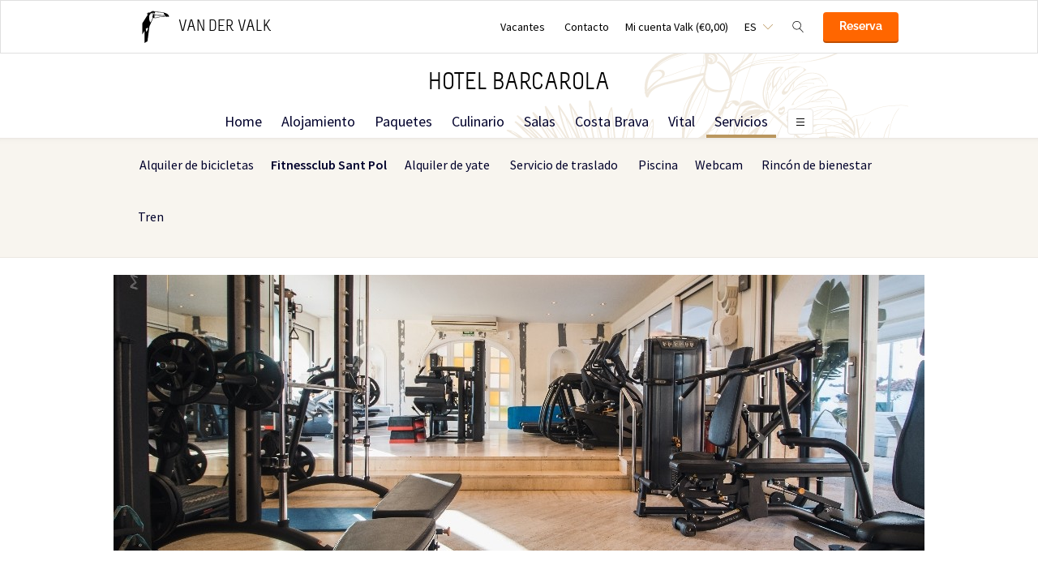

--- FILE ---
content_type: text/html;charset=UTF-8
request_url: https://www.hotelbarcarola.es/servicios/fitnessclub-sant-pol
body_size: 12682
content:
<!DOCTYPE HTML>
<html lang="es">
<head>
<meta charset="utf-8">
<!--[if lt IE 9]>
<script src="http://html5shim.googlecode.com/svn/trunk/html5.js"></script>
<![endif]-->
<title>Gimnasio Sant Pol - Van der Valk Hotel Barcarola</title>
<meta name="description" content="El centro de fitness cuenta con equipos y servicios Matrix y está dirigido por los mejores entrenadores, fisioterapeutas y entrenadores personales. Hay 16 máquinas multifuncionales y acceso gratuito al gimnasio para los huéspedes del hotel."/>
<meta name="author" content="Van der Valk">
<meta name="no-email-collection" content="http://www.hotelbarcarola.es" />
<meta http-equiv="X-UA-Compatible" content="IE=edge,chrome=1">
<meta name="viewport" content="initial-scale=1.0, maximum-scale=1, width=device-width, user-scalable=no">
<meta name="format-detection" content="telephone=no">
<link rel="apple-touch-icon-precomposed" href="/images/touch-icon-iphone.png" />
<link rel="apple-touch-icon-precomposed" sizes="72x72" href="/images/touch-icon-ipad.png" />
<link rel="apple-touch-icon-precomposed" sizes="114x114" href="/images/touch-icon-iphone-retina.png" />
<link rel="apple-touch-icon-precomposed" sizes="144x144" href="/images/touch-icon-ipad-retina.png" />
<link rel="icon" href="/images/favicon-48x48.ico" sizes="48x48">
<link rel="icon" type="image/png" href="/images/favicon-48x48.png" sizes="48x48">
<link rel="icon" type="image/svg+xml" href="/images/favicon.svg" sizes="any">
<meta name="msapplication-TileColor" content="#D83434" />
<meta name="msapplication-TileImage" content="path/to/tileicon.png" />
<meta name="facebook-domain-verification" content="4u92cxpwmmrj0ms9eimvc5bz3cdegc" />
<meta name="robots" content="index,follow">
<meta name="googlebot" content="noodp" />
<meta name="google-site-verification" content="SYYrLDUBCOBbRS9zcsrzPjZR4yNr1zpvTC9sNlVJFGM" />
<link rel="canonical" href="https://www.hotelbarcarola.es/servicios/fitnessclub-sant-pol"/>
<link rel="alternate" hreflang="nl" href="https://www.hotelbarcarola.es/nl/faciliteiten/fitnessclub-sant-pol" />
<link rel="alternate" hreflang="en" href="https://www.hotelbarcarola.es/en/facilities/fitnessclub-sant-pol" />
<link rel="alternate" hreflang="fr" href="https://www.hotelbarcarola.es/fr/installations/fitnessclub-sant-pol" />
<link rel="alternate" hreflang="de" href="https://www.hotelbarcarola.es/de/ausstattung/fitnessclub-sant-pol" />
<link rel="alternate" hreflang="es" href="https://www.hotelbarcarola.es/servicios/fitnessclub-sant-pol" />
<link rel="alternate" hreflang="ca" href="https://www.hotelbarcarola.es/ca/serveis/fitnessclub-sant-pol" />
<link rel="alternate" hreflang="x-default" href="https://www.hotelbarcarola.es/servicios/fitnessclub-sant-pol" />
<meta property="og:title" content="Gimnasio Sant Pol - Van der Valk Hotel Barcarola" />
<meta property="og:url" content="https://www.hotelbarcarola.es/servicios/fitnessclub-sant-pol" />
<meta property="og:site_name" content="Van der Valk" />
<meta property="og:description" content="El centro de fitness cuenta con equipos y servicios Matrix y está dirigido por los mejores entrenadores, fisioterapeutas y entrenadores personales. Hay 16 máquinas multifuncionales y acceso gratuito al gimnasio para los huéspedes del hotel." />
<link rel="stylesheet" href="/css/main.css?version=48E9EB69B07F0CD9C7CC1958DF51C260">
<link rel="stylesheet" href="/css/style.css?version=48E9EB69B07F0CD9C7CC1958DF51C260">
<script src="/js/vendor/modernizr.custom.31062.js"></script>
<script>
window.dataLayer = window.dataLayer || [];
window.dataLayer.push({
'site_hotel_code':'BAR',
'site_language_select':'ES',
'site_country':'ES',
'packages': []
});
</script>
</head>
<body>
<!-- Google Tag Manager -->
<noscript><iframe src="//www.googletagmanager.com/ns.html?id=GTM-PC427Z"
height="0" width="0" style="display:none;visibility:hidden"></iframe></noscript>
<script src="/js/_generated/tagmanager.js"/></script>
<!-- End Google Tag Manager -->
<header>
<!-- Hotel Linstow (3) and Drewitz (80) have a call to action button for both hotel rooms and bungalows -->
<div class="navigation-bar-revised">
<div class="navigation-bar-revised__main">
<div class="navigation-bar-revised__main-inner">
<div class="navigation-bar-revised__logo">
<a class="logo-revised"
href="/"
>
<span class="logo-revised__primary">Van der Valk</span>
</a>
</div>
<div class="navigation-bar-revised__toolbar">
<div class="navigation-bar-revised__toolbar-item navigation-bar-revised__toolbar-item--desk-and-up">
<a class="navigation-bar-revised__toolbar-action"
href="/jobs"
>
<div class="navigation-bar-revised__toolbar-label">
Vacantes
</div>
</a>
</div>
<div class="navigation-bar-revised__toolbar-item navigation-bar-revised__toolbar-item--lap-and-up">
<a class="navigation-bar-revised__toolbar-action"
href="/contacto"
>
<div class="navigation-bar-revised__toolbar-label">
Contacto
</div>
</a>
</div>
<div class="navigation-bar-revised__toolbar-item navigation-bar-revised__toolbar-item--inline-actions navigation-bar-revised__toolbar-item--lap-and-up">
<a class="navigation-bar-revised__toolbar-action navigation-bar-revised__toolbar-action--icon-account"
href="/mi-cuenta-valk"
>
<div class="navigation-bar-revised__toolbar-label">
Mi cuenta Valk&nbsp;(&euro;0,00)
</div>
</a>
</div>
<div class="navigation-bar-revised__toolbar-item">
<button class="navigation-bar-revised__toolbar-action"
type="button"
data-element="navigation-language-select-toggle-button"
>
<div class="navigation-bar-revised__toolbar-label navigation-bar-revised__toolbar-label--toggle">
ES
</div>
</button>
<div class="navigation-bar-revised__popover"
data-element="navigation-language-menu"
>
<div class="menu-revised menu-revised--90 menu-revised--padding menu-revised--check-icons">
<a class="menu-revised__item" href="/nl/faciliteiten/fitnessclub-sant-pol">
Nederlands
</a>
<a class="menu-revised__item" href="/en/facilities/fitnessclub-sant-pol">
English
</a>
<a class="menu-revised__item" href="/fr/installations/fitnessclub-sant-pol">
Fran&ccedil;ais
</a>
<a class="menu-revised__item" href="/de/ausstattung/fitnessclub-sant-pol">
Deutsch
</a>
<a class="menu-revised__item is-current" href="/servicios/fitnessclub-sant-pol">
Espa&ntilde;ol
</a>
<a class="menu-revised__item" href="/ca/serveis/fitnessclub-sant-pol">
Catal&agrave;
</a>
</div>
</div>
</div>
<div class="navigation-bar-revised__toolbar-item">
<button class="navigation-bar-revised__toolbar-action navigation-bar-revised__toolbar-action--icon-magnifier"
type="button"
id="navigation-search-form"
data-element="navigation-search-toggle-button"
>
</button>
<div class="navigation-bar-revised__popover navigation-bar-revised__popover--search-form"
data-element="navigation-search-form"
style="display: none;"
>
<form class="navigation-bar-revised__search-form"
action="/search"
method="POST"
>
<div class="navigation-bar-revised__search-form-field">
<input class="navigation-bar-revised__search-form-input"
type="text"
name="searchValue"
id="search-pop-up-input"
>
<button class="icon-mr-crossy erase-input"
type="button"
id="search-erase-input"
tabindex="-1"
></button>
</div>
<div class="navigation-bar-revised__search-form-action">
<button class="button button--full button--90 button--secondary"
type="submit"
>
B&uacute;squeda
</button>
</div>
</form>
</div>
</div>
<div class="navigation-bar-revised__toolbar-item">
<div class="navigation-bar-revised__toolbar-action navigation-bar-revised__toolbar-action--book-action">
<a class="button button--full button--90 button--primary"
href="/redirect.cfm?event=ajax.get&type=redirect&name=bookingtool&action=redirect&language=es&arrival=2026%2D01%2D18&nights=1&roomcode=&package=&deal=&persons=&maxperroom=2&adults=2&children=0&babies=0&isocode=ES&idpmscode=BAR&hotelname=Hotel%20Barcarola&hotelslug=hotel%2Dbarcarola&engine=aanzee%2D3%2E0&promocode=&topage=&roomtype=&lastminutes=false&isnonwidget=true&isbungalow=false&forcecorporatelink=false&hotelid=0&deals=false&dealrate=&overruleidpmscode=&departure=2026%2D01%2D19&devScreen=false"
>
Reserva
</a>
</div>
</div>
</div>
</div>
</div>
<div class="navigation-bar-revised__menu-bar">
<div class="navigation-bar-revised__title-bar">
<span class="navigation-bar-revised__title">
Hotel Barcarola
</span>
<div class="navigation-bar-revised__booking_menu">
<!-- Hotel Linstow (3) and Drewitz (80) have a call to action button for both hotel rooms and bungalows -->
<div class="booking-bar is-rendering"
data-scalable
data-has-double-call-to-action="false"
data-up-action-caption="Volver"
>
<div class="booking-bar__inner">
<label class="booking-bar__item booking-bar__item--menu"
for="subsequent-booking-menu"
id="subsequent-booking-menu-action"
>
<div class="booking-bar__toolbar-label"
data-element="subsequent-booking-menu-action-popover-label"
>
<span>Reserva</span>
</div>
<div class="booking-bar__toolbar-popover">
<div class="popover popover--right-bottom popover--flexible">
<input class="popover__status" type="checkbox" id="subsequent-booking-menu" aria-hidden="true">
<section class="popover__body">
<header class="popover__header">
<span class="popover__title">
Reserva
</span>
<label class="popover__close-action" for="subsequent-booking-menu">
Cerrar
</label>
</header>
<div class="popover__main">
<div class="menu-revised menu-revised--200 menu-revised--padding"
id="subsequent-booking-menu-container"
>
</div>
</div>
</section>
<label class="popover__overlay"
data-element="subsequent-booking-menu-action-popover-overlay"
for="subsequent-booking-menu"
>
Cerrar
</label>
</div>
</div>
</label>
</div>
</div>
</div>
<div class="navigation-bar-revised__title-contact-button"
data-element="navigation-contact-toggle-button"
>
<div class="navigation-bar-revised__contact-info-hand-and-smaller"
data-element="navigation-contact-content"
>
<div class="navigation-bar-revised__contact-info-hand-and-smaller-inner">
<a class="navigation-bar-revised__contact-info-phone-number"
href="tel:+34972326932"
>
+34 972 32 69 32
</a>
<a class="navigation-bar-revised__contact-info-phone-number"
href="tel:+31881825524"
>
NL +31881825524
</a>
<div class="navigation-bar-revised__contact-info-text">
24 horas al d&iacute;a disponibles, tarifa local
</div>
</div>
</div>
</div>
</div>
<!-- Hotel Linstow (3) and Drewitz (80) have a call to action button for both hotel rooms and bungalows -->
<div class="menu-bar-revised is-rendering"
data-scalable
data-has-double-call-to-action="false"
data-up-action-caption="Volver"
>
<div class="menu-bar-revised__inner">
<a class="menu-bar-revised__item"
data-mn-id="16175"
data-navigation-menu-item
href="/"
>
Home
</a>
<a class="menu-bar-revised__item"
data-mn-id="16176"
data-navigation-menu-item
href="/alojamiento"
>
Alojamiento
</a>
<a class="menu-bar-revised__item"
data-mn-id="16177"
data-navigation-menu-item
href="/paquetes"
>
Paquetes
</a>
<a class="menu-bar-revised__item"
data-mn-id="16181"
data-navigation-menu-item
href="/culinario"
>
Culinario
</a>
<a class="menu-bar-revised__item menu-bar-revised__item--subitem"
data-navigation-menu-item-subitem
data-mn-id="19423"
data-parent="16181"
href="/culinario/restaurante"
>
Restaurante
</a>
<a class="menu-bar-revised__item menu-bar-revised__item--subitem"
data-navigation-menu-item-subitem
data-mn-id="19425"
data-parent="19423"
href="/culinario/restaurante/desayuno"
>
Desayuno
</a>
<a class="menu-bar-revised__item menu-bar-revised__item--subitem"
data-navigation-menu-item-subitem
data-mn-id="19426"
data-parent="19423"
href="/culinario/restaurante/comida"
>
Comida
</a>
<a class="menu-bar-revised__item menu-bar-revised__item--subitem"
data-navigation-menu-item-subitem
data-mn-id="19427"
data-parent="19423"
href="/culinario/restaurante/cena"
>
Cena
</a>
<a class="menu-bar-revised__item menu-bar-revised__item--subitem"
data-navigation-menu-item-subitem
data-mn-id="39565"
data-parent="19423"
href="/culinario/restaurante/menus"
>
Menús
</a>
<a class="menu-bar-revised__item menu-bar-revised__item--subitem"
data-navigation-menu-item-subitem
data-mn-id="19435"
data-parent="16181"
href="/culinario/bar-de-tapas"
>
Bar de tapas
</a>
<a class="menu-bar-revised__item menu-bar-revised__item--subitem"
data-navigation-menu-item-subitem
data-mn-id="19436"
data-parent="19435"
href="/culinario/bar-de-tapas/la-casita-tapas-grill"
>
La Casita Tapas & Grill
</a>
<a class="menu-bar-revised__item menu-bar-revised__item--subitem"
data-navigation-menu-item-subitem
data-mn-id="19437"
data-parent="16181"
href="/culinario/tucan-beach-heladeria-pink"
>
Tucan Beach & Heladería Pink
</a>
<a class="menu-bar-revised__item menu-bar-revised__item--subitem"
data-navigation-menu-item-subitem
data-mn-id="19438"
data-parent="19437"
href="/culinario/tucan-beach-heladeria-pink/tucan-beach-heladeria-pink"
>
Tucan Beach & Heladería Pink
</a>
<a class="menu-bar-revised__item menu-bar-revised__item--subitem"
data-navigation-menu-item-subitem
data-mn-id="19430"
data-parent="16181"
href="/culinario/terraza"
>
Terraza
</a>
<a class="menu-bar-revised__item menu-bar-revised__item--subitem"
data-navigation-menu-item-subitem
data-mn-id="19431"
data-parent="19430"
href="/culinario/terraza/el-tejado"
>
El Tejado
</a>
<a class="menu-bar-revised__item"
data-mn-id="16191"
data-navigation-menu-item
href="/salas"
>
Salas
</a>
<a class="menu-bar-revised__item menu-bar-revised__item--subitem"
data-navigation-menu-item-subitem
data-mn-id="16192"
data-parent="16191"
href="/salas/nuestras-sedes"
>
Nuestras sedes
</a>
<a class="menu-bar-revised__item menu-bar-revised__item--subitem"
data-navigation-menu-item-subitem
data-mn-id="16193"
data-parent="16192"
href="/salas/nuestras-sedes/habitaciones"
>
Habitaciones
</a>
<a class="menu-bar-revised__item menu-bar-revised__item--subitem"
data-navigation-menu-item-subitem
data-mn-id="16194"
data-parent="16192"
href="/salas/nuestras-sedes/solicitar-un-presupuesto"
>
Solicitar un presupuesto
</a>
<a class="menu-bar-revised__item menu-bar-revised__item--subitem"
data-navigation-menu-item-subitem
data-mn-id="19432"
data-parent="16192"
href="/salas/nuestras-sedes/banqueting-brochure"
>
Banqueting brochure
</a>
<a class="menu-bar-revised__item menu-bar-revised__item--subitem"
data-navigation-menu-item-subitem
data-mn-id="16195"
data-parent="16191"
href="/salas/oportunidades"
>
Oportunidades
</a>
<a class="menu-bar-revised__item menu-bar-revised__item--subitem"
data-navigation-menu-item-subitem
data-mn-id="16196"
data-parent="16195"
href="/salas/oportunidades/reunion"
>
Reunión
</a>
<a class="menu-bar-revised__item menu-bar-revised__item--subitem"
data-navigation-menu-item-subitem
data-mn-id="16197"
data-parent="16195"
href="/salas/oportunidades/cena"
>
Cena
</a>
<a class="menu-bar-revised__item"
data-mn-id="50446"
data-navigation-menu-item
href="/costa-brava"
>
Costa Brava
</a>
<a class="menu-bar-revised__item menu-bar-revised__item--subitem"
data-navigation-menu-item-subitem
data-mn-id="50447"
data-parent="50446"
href="/costa-brava/sant-feliu-de-guixols"
>
Sant Feliu de Guíxols
</a>
<a class="menu-bar-revised__item menu-bar-revised__item--subitem"
data-navigation-menu-item-subitem
data-mn-id="50452"
data-parent="50446"
href="/costa-brava/platja-daro"
>
Platja D’Aro
</a>
<a class="menu-bar-revised__item menu-bar-revised__item--subitem"
data-navigation-menu-item-subitem
data-mn-id="50474"
data-parent="50446"
href="/costa-brava/girona"
>
Girona
</a>
<a class="menu-bar-revised__item menu-bar-revised__item--subitem"
data-navigation-menu-item-subitem
data-mn-id="50476"
data-parent="50446"
href="/costa-brava/barcelona"
>
Barcelona
</a>
<a class="menu-bar-revised__item menu-bar-revised__item--subitem"
data-navigation-menu-item-subitem
data-mn-id="50477"
data-parent="50446"
href="/costa-brava/figueras"
>
Figueras
</a>
<a class="menu-bar-revised__item menu-bar-revised__item--subitem"
data-navigation-menu-item-subitem
data-mn-id="50478"
data-parent="50446"
href="/costa-brava/la-garrotxa"
>
La Garrotxa
</a>
<a class="menu-bar-revised__item menu-bar-revised__item--subitem"
data-navigation-menu-item-subitem
data-mn-id="50479"
data-parent="50446"
href="/costa-brava/rutas-de-senderismo"
>
Rutas de senderismo
</a>
<a class="menu-bar-revised__item menu-bar-revised__item--subitem"
data-navigation-menu-item-subitem
data-mn-id="50483"
data-parent="50446"
href="/costa-brava/aqua-diver"
>
Aqua Diver
</a>
<a class="menu-bar-revised__item menu-bar-revised__item--subitem"
data-navigation-menu-item-subitem
data-mn-id="50485"
data-parent="50446"
href="/costa-brava/piscis-diving"
>
Piscis Diving
</a>
<a class="menu-bar-revised__item menu-bar-revised__item--subitem"
data-navigation-menu-item-subitem
data-mn-id="50490"
data-parent="50446"
href="/costa-brava/mercados"
>
Mercados
</a>
<a class="menu-bar-revised__item menu-bar-revised__item--subitem"
data-navigation-menu-item-subitem
data-mn-id="50491"
data-parent="50446"
href="/costa-brava/tossa-de-mar"
>
Tossa de Mar
</a>
<a class="menu-bar-revised__item menu-bar-revised__item--subitem"
data-navigation-menu-item-subitem
data-mn-id="50492"
data-parent="50446"
href="/costa-brava/palamos"
>
Palamos
</a>
<a class="menu-bar-revised__item menu-bar-revised__item--subitem"
data-navigation-menu-item-subitem
data-mn-id="50493"
data-parent="50446"
href="/costa-brava/begur"
>
Begur
</a>
<a class="menu-bar-revised__item menu-bar-revised__item--subitem"
data-navigation-menu-item-subitem
data-mn-id="50494"
data-parent="50446"
href="/costa-brava/pals"
>
Pals
</a>
<a class="menu-bar-revised__item menu-bar-revised__item--subitem"
data-navigation-menu-item-subitem
data-mn-id="50495"
data-parent="50446"
href="/costa-brava/peratallada"
>
Peratallada
</a>
<a class="menu-bar-revised__item menu-bar-revised__item--subitem"
data-navigation-menu-item-subitem
data-mn-id="50497"
data-parent="50446"
href="/costa-brava/cami-de-ronda"
>
Cami de Ronda
</a>
<a class="menu-bar-revised__item menu-bar-revised__item--subitem"
data-navigation-menu-item-subitem
data-mn-id="50498"
data-parent="50446"
href="/costa-brava/cala-del-pi"
>
Cala del Pi
</a>
<a class="menu-bar-revised__item menu-bar-revised__item--subitem"
data-navigation-menu-item-subitem
data-mn-id="50499"
data-parent="50446"
href="/costa-brava/playas-mas-bonitas"
>
Playas más bonitas
</a>
<a class="menu-bar-revised__item menu-bar-revised__item--subitem"
data-navigation-menu-item-subitem
data-mn-id="50520"
data-parent="50446"
href="/costa-brava/sa-riera"
>
Sa Riera
</a>
<a class="menu-bar-revised__item menu-bar-revised__item--subitem"
data-navigation-menu-item-subitem
data-mn-id="50521"
data-parent="50446"
href="/costa-brava/torroella-de-montgri"
>
Torroella de montgri
</a>
<a class="menu-bar-revised__item menu-bar-revised__item--subitem"
data-navigation-menu-item-subitem
data-mn-id="50522"
data-parent="50446"
href="/costa-brava/la-temperatura-en-la-costa-brava"
>
La temperatura en la Costa Brava
</a>
<a class="menu-bar-revised__item"
data-mn-id="16189"
data-navigation-menu-item
href="/vital"
>
Vital
</a>
<a class="menu-bar-revised__item menu-bar-revised__item--subitem"
data-navigation-menu-item-subitem
data-mn-id="16190"
data-parent="16189"
href="/vital/yoga"
>
Yoga
</a>
<a class="menu-bar-revised__item menu-bar-revised__item--subitem"
data-navigation-menu-item-subitem
data-mn-id="19243"
data-parent="16189"
href="/vital/wellness"
>
Wellness
</a>
<a class="menu-bar-revised__item menu-bar-revised__item--subitem"
data-navigation-menu-item-subitem
data-mn-id="20653"
data-parent="16189"
href="/vital/bootcamp"
>
Bootcamp
</a>
<a class="menu-bar-revised__item menu-bar-revised__item--subitem"
data-navigation-menu-item-subitem
data-mn-id="36799"
data-parent="16189"
href="/vital/entrenador-personal"
>
Entrenador personal
</a>
<a class="menu-bar-revised__item menu-bar-revised__item--subitem"
data-navigation-menu-item-subitem
data-mn-id="36793"
data-parent="16189"
href="/vital/esteticista"
>
Esteticista
</a>
<a class="menu-bar-revised__item menu-bar-revised__item--subitem"
data-navigation-menu-item-subitem
data-mn-id="45255"
data-parent="45252"
href="/navidad/belen-de-navidad"
>
Belén de Navidad
</a>
<a class="menu-bar-revised__item menu-bar-revised__item--subitem"
data-navigation-menu-item-subitem
data-mn-id="45259"
data-parent="45252"
href="/navidad/patines"
>
Patines
</a>
<a class="menu-bar-revised__item menu-bar-revised__item--subitem"
data-navigation-menu-item-subitem
data-mn-id="45260"
data-parent="45252"
href="/navidad/mercado-de-navidad"
>
Mercado de Navidad
</a>
<a class="menu-bar-revised__item menu-bar-revised__item--subitem"
data-navigation-menu-item-subitem
data-mn-id="45261"
data-parent="45252"
href="/navidad/tunel-de-luz"
>
Túnel de luz
</a>
<a class="menu-bar-revised__item menu-bar-revised__item--subitem"
data-navigation-menu-item-subitem
data-mn-id="45282"
data-parent="45252"
href="/"
>
</a>
<a class="menu-bar-revised__item is-current"
data-mn-id="36927"
data-navigation-menu-item
href="/servicios"
>
Servicios
</a>
<a class="menu-bar-revised__item menu-bar-revised__item--subitem"
data-navigation-menu-item-subitem
data-mn-id="37605"
data-parent="36927"
href="/servicios/alquiler-de-bicicletas"
>
Alquiler de bicicletas
</a>
<a class="menu-bar-revised__item menu-bar-revised__item--subitem is-current"
data-navigation-menu-item-subitem
data-mn-id="36948"
data-parent="36927"
href="/servicios/fitnessclub-sant-pol"
>
Fitnessclub Sant Pol
</a>
<a class="menu-bar-revised__item menu-bar-revised__item--subitem"
data-navigation-menu-item-subitem
data-mn-id="36945"
data-parent="36927"
href="/servicios/alquiler-de-yate"
>
Alquiler de yate
</a>
<a class="menu-bar-revised__item menu-bar-revised__item--subitem"
data-navigation-menu-item-subitem
data-mn-id="36946"
data-parent="36927"
href="/servicios/servicio-de-traslado"
>
Servicio de traslado
</a>
<a class="menu-bar-revised__item menu-bar-revised__item--subitem"
data-navigation-menu-item-subitem
data-mn-id="36949"
data-parent="36927"
href="/servicios/piscina"
>
Piscina
</a>
<a class="menu-bar-revised__item menu-bar-revised__item--subitem"
data-navigation-menu-item-subitem
data-mn-id="45799"
data-parent="36927"
href="/servicios/webcam"
>
Webcam
</a>
<a class="menu-bar-revised__item menu-bar-revised__item--subitem"
data-navigation-menu-item-subitem
data-mn-id="45092"
data-parent="36927"
href="/servicios/rincon-de-bienestar"
>
Rincón de bienestar
</a>
<a class="menu-bar-revised__item menu-bar-revised__item--subitem"
data-navigation-menu-item-subitem
data-mn-id="45947"
data-parent="36927"
href="/servicios/tren"
>
Tren
</a>
<a class="menu-bar-revised__item menu-bar-revised__item--subitem"
data-navigation-menu-item-subitem
data-mn-id="47000"
data-parent="36927"
href="/"
>
</a>
<a class="menu-bar-revised__item"
data-mn-id="46901"
data-navigation-menu-item
href="/hotel-barcarola-un-hotel-de-historia-amistad-y-felicidad-familiar"
>
Hotel Barcarola, un hotel de historia, amistad y felicidad familiar
</a>
<a class="menu-bar-revised__item"
data-mn-id="21297"
data-navigation-menu-item
href="/sport-trainings-hotel"
>
Sport & Trainings hotel
</a>
<a class="menu-bar-revised__item menu-bar-revised__item--subitem"
data-navigation-menu-item-subitem
data-mn-id="43330"
data-parent="21297"
href="/sport-trainings-hotel/temp"
>
</a>
<a class="menu-bar-revised__item menu-bar-revised__item--subitem"
data-navigation-menu-item-subitem
data-mn-id="43297"
data-parent="43330"
href="/sport-trainings-hotel/temp/ciclistas"
>
Ciclistas
</a>
<a class="menu-bar-revised__item menu-bar-revised__item--subitem"
data-navigation-menu-item-subitem
data-mn-id="43300"
data-parent="43330"
href="/"
>
</a>
<a class="menu-bar-revised__item menu-bar-revised__item--subitem"
data-navigation-menu-item-subitem
data-mn-id="43329"
data-parent="43330"
href="/"
>
</a>
<a class="menu-bar-revised__item menu-bar-revised__item--subitem"
data-navigation-menu-item-subitem
data-mn-id="43332"
data-parent="43331"
href="/"
>
</a>
<a class="menu-bar-revised__item menu-bar-revised__item--subitem"
data-navigation-menu-item-subitem
data-mn-id="43333"
data-parent="43331"
href="/"
>
</a>
<a class="menu-bar-revised__item menu-bar-revised__item--subitem"
data-navigation-menu-item-subitem
data-mn-id="43334"
data-parent="43331"
href="/"
>
</a>
<a class="menu-bar-revised__item"
data-mn-id="46546"
data-navigation-menu-item
href="/trabajo-y-vacaciones"
>
Trabajo y vacaciones
</a>
<a class="menu-bar-revised__item"
data-mn-id="48326"
data-navigation-menu-item
href="/valk-kids"
>
Valk Kids
</a>
<a class="menu-bar-revised__item"
data-mn-id="51848"
data-navigation-menu-item
href="/viajes-en-grupo"
>
Viajes en grupo
</a>
<label class="menu-bar-revised__item menu-bar-revised__item--menu"
for="subsequent-menu"
id="subsequent-menu-action"
>
<div class="menu-bar-revised__toolbar-label"
data-element="subsequent-menu-action-popover-label"
>
<span>Men&uacute;</span>
</div>
<div class="menu-bar-revised__toolbar-popover">
<div class="popover popover--right-bottom popover--flexible">
<input class="popover__status" type="checkbox" id="subsequent-menu" aria-hidden="true">
<section class="popover__body">
<header class="popover__header">
<span class="popover__title">
Men&uacute;
</span>
<label class="popover__close-action" for="subsequent-menu">
Cerrar
</label>
</header>
<div class="popover__main">
<div class="menu-revised menu-revised--200 menu-revised--padding"
id="subsequent-menu-container"
>
</div>
</div>
</section>
<label class="popover__overlay"
data-element="subsequent-menu-action-popover-overlay"
for="subsequent-menu"
>
Cerrar
</label>
</div>
</div>
</label>
</div>
</div>
</div>
<div class="navigation-bar-revised__submenu-bar">
<div class="submenu-bar">
<ul class="submenu-bar__inner">
<li class="submenu-bar__item">
<a class="submenu-bar__item-anchor" data-text="Alquiler&#x20;de&#x20;bicicletas"
data-navigation-menu-item
href="/servicios/alquiler-de-bicicletas"
>
Alquiler de bicicletas
</a>
</li>
<li class="submenu-bar__item is-current">
<a class="submenu-bar__item-anchor" data-text="Fitnessclub&#x20;Sant&#x20;Pol"
data-navigation-menu-item
href="/servicios/fitnessclub-sant-pol"
>
Fitnessclub Sant Pol
</a>
</li>
<li class="submenu-bar__item">
<a class="submenu-bar__item-anchor" data-text="Alquiler&#x20;de&#x20;yate"
data-navigation-menu-item
href="/servicios/alquiler-de-yate"
>
Alquiler de yate
</a>
</li>
<li class="submenu-bar__item">
<a class="submenu-bar__item-anchor" data-text="Servicio&#x20;de&#x20;traslado"
data-navigation-menu-item
href="/servicios/servicio-de-traslado"
>
Servicio de traslado
</a>
</li>
<li class="submenu-bar__item">
<a class="submenu-bar__item-anchor" data-text="Piscina"
data-navigation-menu-item
href="/servicios/piscina"
>
Piscina
</a>
</li>
<li class="submenu-bar__item">
<a class="submenu-bar__item-anchor" data-text="Webcam"
data-navigation-menu-item
href="/servicios/webcam"
>
Webcam
</a>
</li>
<li class="submenu-bar__item">
<a class="submenu-bar__item-anchor" data-text="Rinc&oacute;n&#x20;de&#x20;bienestar"
data-navigation-menu-item
href="/servicios/rincon-de-bienestar"
>
Rinc&oacute;n de bienestar
</a>
</li>
<li class="submenu-bar__item">
<a class="submenu-bar__item-anchor" data-text="Tren"
data-navigation-menu-item
href="/servicios/tren"
>
Tren
</a>
</li>
<li class="submenu-bar__item">
<a class="submenu-bar__item-anchor" data-text=""
data-navigation-menu-item
href="/"
>
</a>
</li>
</div>
</div>
</div>
</div>
</header>
<section role="main">
<div class="photo-banner"> 
<img src="/inc/upload/blok_images/mobile/banner_photo_Hotel-Barcarola-Maart-2020-259.jpg"> 
</div>
<div class="inner"> 
<h1 class="deprecated-h1">FitnessClub Sant Pol</h1> 
<div class="deprecated-content"> 
<p id="tw-target-text" class="tw-data-text tw-text-large XcVN5d tw-ta" dir="ltr" data-placeholder="Vertaling">&iexcl;El fitnessclub est&aacute; abierto! Equipado con m&aacute;quinas Matrix les ofrece a nuestros abonados un servicio de asesoramiento por un entrenador personal, el centro tambi&eacute;n dispone de&nbsp; fisioterapeuta. Hay 16 m&aacute;quinas multifuncionales y para los hu&eacute;spedes del hotel el gimnasio es gratuito. La informaci&oacute;n y suscripciones se tramitan en la recepci&oacute;n del Hotel. Al gimnasio se accede por un lado de la terraza/piscina.&nbsp;</p> 
<h3><strong>Las m&aacute;quinas:</strong></h3> 
<p><span style="text-decoration: underline;">Cardio</span><br>3&nbsp;bicicletas<br>2&nbsp;bicicletas est&aacute;ticas<br>2&nbsp;m&aacute;quinas de remo<br>2&nbsp;cintas de correr<br><br><span style="text-decoration: underline;">Fitness /&nbsp;fuerza</span><br>Press banca<br>Press banca inclinado<br>Press deltoids<br>Isquiotibiales<br>Quadriceps<br>Pectoral aberturas<br>Dorsal/pectoral<br>Dorsal<br>Remo<br>b&iacute;ceps<br>tr&iacute;ceps<br>abdominales<br>lumbares<br><em>bench press</em><br><br>pesos de hasta 30 kilos</p> 
<p><a href="https://www.facebook.com/531419106936203/videos/1557686140976156/">https://www.facebook.com/531419106936203/videos/1557686140976156/</a></p> 
<h3><strong>Precios</strong></h3> 
<table border="0" height="172"> 
<tbody> 
<tr> 
<td style="width: 225px; text-align: center;">&nbsp;</td> 
<td style="width: 156px; text-align: center;"><strong>Euros</strong></td> 
<td style="width: 203px; text-align: center;"><strong>Forma de pago</strong></td> 
</tr> 
<tr> 
<td style="width: 225px; text-align: center;"><strong>Pase de un (1) d&iacute;a o clases grupales</strong></td> 
<td style="width: 156px; text-align: center;">&euro; 7,50</td> 
<td style="width: 203px; text-align: center;">Tarjeta de cr&eacute;dito o efectivo</td> 
</tr> 
<tr> 
<td style="width: 225px; text-align: center;"><strong>Pase de diez (10) d&iacute;as</strong></td> 
<td style="width: 156px; text-align: center;">&euro; 65,-</td> 
<td style="width: 203px; text-align: center;"><span>Tarjeta de cr&eacute;dito o efectivo</span></td> 
</tr> 
<tr> 
<td style="width: 225px; text-align: center;"><strong>Pase por un (1) mes</strong>&nbsp;(sin permanencia)</td> 
<td style="width: 156px; text-align: center;">&euro; 40,-</td> 
<td style="width: 203px; text-align: center;"><span>Tarjeta de cr&eacute;dito o efectivo</span></td> 
</tr> 
<tr> 
<td style="width: 225px; text-align: center;"><strong>Pase por un (1) mes</strong>&nbsp;(con 6 meses de permanencia)</td> 
<td style="width: 156px; text-align: center;">&euro; 35,-</td> 
<td style="width: 203px; text-align: center;">Domiciliaci&oacute;n bancaria&nbsp;</td> 
</tr> 
</tbody> 
</table> 
<p id="tw-target-text" class="tw-data-text tw-text-large XcVN5d tw-ta" dir="ltr" data-placeholder="Vertaling"><span>La suscripci&oacute;n incluye una&nbsp;sesi&oacute;n con el entrenador&nbsp;y clases grupales</span></p> 
<ul> 
<li>Exterior: bootcamp &amp; running</li> 
</ul> 
<p>No incluido:</p> 
<ul> 
<li>Entreno personal: &euro; 35,- por hora</li> 
<li>Electrogym X-body: desde &euro; 35,- (max. 2x por semana)</li> 
<li>Matricula (cuota &uacute;nica): &euro; 15,-</li> 
</ul> 
<h3><strong>Horarios:</strong></h3> 
<p>Todos los d&iacute;as de 06:00 a 24:00 horas<br>Entrenador disponible:<br>lunes y miercoles de 17:00 a 19:00 horas<br>viernes de 08:00 a 10:00 horas<br><br></p> 
</div> 
</div>
</section>
<footer class="page-footer">
<section class="layout">
<div class="layout__section layout__section--spacing-0 layout__section--colored-revised layout__section--background-image">
<div class="layout__section">
<div class="layout__inner layout__inner--narrow layout__inner--padded-top-bottom-0 layout__inner--padded-left-right-60">
<div class="navigate-up navigate-up--footer">
<div class="navigate-up__action" data-click-action-scroll-to-top></div>
</div>
</div>
</div>
<div class="layout__section">
<div class="layout__inner layout__inner--narrow layout__inner--padded-top-bottom-0 layout__inner--padded-left-right-60">
<div class="layout__section layout__section--spacing-0">
<div class="layout__section layout__section--bordered-bottom-transparent-revised">
<div class="layout__inner layout__inner--padded-bottom-80 layout__inner--padded-left-right-0">
<div class="layout__section layout__section--centering">
<a class="logo-revised logo-revised--vertical-aligned logo-revised--light"
href="/"
>
<h2 class="logo-revised__primary">
Van der Valk
</h2>
<h2 class="logo-revised__secondary">
Hotel Barcarola
</h2>
</a>
</div>
</div>
</div>
<div class="layout__section layout__section--bordered-bottom-transparent-revised">
<div class="layout__inner layout__inner--padded-top-bottom-70 layout__inner--padded-left-right-0">
<div class="collection collection--grid-60 collection--centering collection--not-wrapping-lap-and-larger">
<div class="collection__item">
<div class="footer-usp-revised">
<div class="footer-usp-revised__icon footer-usp-revised__icon--bestprice-es"></div>
<span class="footer-usp-revised__name">Mejor precio garantizado</span>
</div>
</div>
<div class="collection__item">
<a class="footer-usp-revised" href="https://www.valkverrast.nl" target="_blank" rel="noreferer noopener">
<div class="footer-usp-revised__icon footer-usp-revised__icon--verrast"></div>
<span class="footer-usp-revised__name">Valk Verrast</span>
</a>
</div>
</div>
</div>
</div>
<div class="layout__section">
<div class="layout__inner">
<div class="footer-link-collection">
<div class="footer-link-collection__item">
<div class="footer-link-collection__item-header">
<h4 class="footer-link-collection__item-title">Reserva</h4>
</div>
<div class="footer-link-collection__item-main">
<div class="footer-link-collection__menu">
<a class="footer-link-collection__menu-item" 
href="/alojamiento" 
>
Alojamiento
</a>
<a class="footer-link-collection__menu-item" 
href="/paquetes" 
>
Paquetes
</a>
<a class="footer-link-collection__menu-item" 
href="/culinario" 
>
Culinario
</a>
<a class="footer-link-collection__menu-item" 
href="/salas" 
>
Salas
</a>
</div>
</div>
</div>
<div class="footer-link-collection__item">
<div class="footer-link-collection__item-header">
<h4 class="footer-link-collection__item-title">Hotel</h4>
</div>
<div class="footer-link-collection__item-main">
<div class="footer-link-collection__menu">
<a class="footer-link-collection__menu-item" 
href="/costa-brava"
>
Costa Brava
</a>
<a class="footer-link-collection__menu-item" 
href="/vital"
>
Vital
</a>
<a class="footer-link-collection__menu-item" 
href="/servicios"
>
Servicios
</a>
<a class="footer-link-collection__menu-item" 
href="/hotel-barcarola-un-hotel-de-historia-amistad-y-felicidad-familiar"
>
Hotel Barcarola, un hotel de historia, amistad y felicidad familiar
</a>
<a class="footer-link-collection__menu-item" 
href="/sport-trainings-hotel"
>
Sport & Trainings hotel
</a>
<a class="footer-link-collection__menu-item" 
href="/trabajo-y-vacaciones"
>
Trabajo y vacaciones
</a>
<a class="footer-link-collection__menu-item" 
href="/valk-kids"
>
Valk Kids
</a>
<a class="footer-link-collection__menu-item" 
href="/viajes-en-grupo"
>
Viajes en grupo
</a>
</div>
</div>
</div>
<div class="footer-link-collection__item">
<div class="footer-link-collection__item-header">
<h4 class="footer-link-collection__item-title">Van der Valk</h4>
</div>
<div class="footer-link-collection__item-main">
<div class="footer-link-collection__menu">
<a class="footer-link-collection__menu-item"
href="https://www.valkverrast.nl/"
target="_blank" rel="noreferer noopener"
>
Valk Verrast
</a>
<a class="footer-link-collection__menu-item"
href="https://www.valkdeals.nl/"
target="_blank" rel="noreferer noopener"
>
Valk Deals
</a>
<a class="footer-link-collection__menu-item"
href="https://www.valklife.com"
target="_blank" rel="noreferer noopener"
>
Valk Life
</a>
<a class="footer-link-collection__menu-item"
href="https://www.valkbusiness.nl/"
target="_blank" rel="noreferer noopener"
>
Valk Business
</a>
<a class="footer-link-collection__menu-item" 
href="/sobre-nosotros" 
>
Sobre nosotros
</a>
<a class="footer-link-collection__menu-item" 
href="/jobs" 
target="_self"
>
Jobs
</a>
<a class="footer-link-collection__menu-item" 
href="/boletin-de-noticias" 
>
Boletín de noticias
</a>
</div>
</div>
</div>
<div class="footer-link-collection__item" itemscope="itemscope" itemtype="https://schema.org/LocalBusiness">
<div class="footer-link-collection__item-header">
<h4 class="footer-link-collection__item-title">Contacto</h4>
</div>
<div class="footer-link-collection__item-main">
<div class="footer-link-collection__contact-block">
<a class="footer-link-collection__contact-block-item"
href="tel:+34972326932"
>
<svg class="footer-link-collection__contact-block-item-icon" xmlns="https://www.w3.org/2000/svg" width="24" height="24" viewBox="0 0 24 24"><path fill="#ba975f" d="M20 22.621l-3.521-6.795c-.008.004-1.974.97-2.064 1.011-2.24 1.086-6.799-7.82-4.609-8.994l2.083-1.026-3.493-6.817-2.106 1.039c-7.202 3.755 4.233 25.982 11.6 22.615.121-.055 2.102-1.029 2.11-1.033z"/></svg>
<span class="footer-link-collection__contact-block-item-label footer-link-collection__contact-block-item-label--phone-number" itemprop="telephone">+34 972 32 69 32</span>
</a>
<div class="footer-link-collection__contact-block-item">24 horas al d&iacute;a disponibles, tarifa local</div>
<a class="footer-link-collection__contact-block-item"
href="
https://wa.me/34972326932"
>
<svg class="footer-link-collection__contact-block-item-icon" xmlns="https://www.w3.org/2000/svg" width="24" height="24" viewBox="0 0 24 24"><path fill="#ba975f" d="M.057 24l1.687-6.163c-1.041-1.804-1.588-3.849-1.587-5.946.003-6.556 5.338-11.891 11.893-11.891 3.181.001 6.167 1.24 8.413 3.488 2.245 2.248 3.481 5.236 3.48 8.414-.003 6.557-5.338 11.892-11.893 11.892-1.99-.001-3.951-.5-5.688-1.448l-6.305 1.654zm6.597-3.807c1.676.995 3.276 1.591 5.392 1.592 5.448 0 9.886-4.434 9.889-9.885.002-5.462-4.415-9.89-9.881-9.892-5.452 0-9.887 4.434-9.889 9.884-.001 2.225.651 3.891 1.746 5.634l-.999 3.648 3.742-.981zm11.387-5.464c-.074-.124-.272-.198-.57-.347-.297-.149-1.758-.868-2.031-.967-.272-.099-.47-.149-.669.149-.198.297-.768.967-.941 1.165-.173.198-.347.223-.644.074-.297-.149-1.255-.462-2.39-1.475-.883-.788-1.48-1.761-1.653-2.059-.173-.297-.018-.458.13-.606.134-.133.297-.347.446-.521.151-.172.2-.296.3-.495.099-.198.05-.372-.025-.521-.075-.148-.669-1.611-.916-2.206-.242-.579-.487-.501-.669-.51l-.57-.01c-.198 0-.52.074-.792.372s-1.04 1.016-1.04 2.479 1.065 2.876 1.213 3.074c.149.198 2.095 3.2 5.076 4.487.709.306 1.263.489 1.694.626.712.226 1.36.194 1.872.118.571-.085 1.758-.719 2.006-1.413.248-.695.248-1.29.173-1.414z"/></svg>
<small class="footer-link-collection__contact-block-item-label footer-link-collection__contact-block-item-label--phone-number">+34 972 32 69 32</small>
</a>
<div class="footer-link-collection__contact-block-item">N&uacute;mero de Whatsapp</div>
<a class="footer-link-collection__contact-block-item footer-link-collection__contact-block-item-link" itemprop="email" href="mailto:barcarola@valk.com">
barcarola@valk.com
</a>
</div>
<div class="footer-link-collection__contact-block">
<div class="footer-link-collection__contact-block-item" itemprop="name">
<div class="footer-link-collection__contact-block-item-label footer-link-collection__contact-block-item-label--200">Hotel Barcarola</div>
</div>
<address itemscope="" itemtype="https://schema.org/PostalAddress" itemprop="address">
<div class="footer-link-collection__contact-block-item" itemprop="streetAddress">
Carrer Pablo Picasso 1-19
</div>
<div class="footer-link-collection__contact-block-item" itemprop="postalCode">17220</div>
<div class="footer-link-collection__contact-block-item" itemprop="addressLocality">s´Agaró (Sant Pol)</div>
</address>
<a class="footer-link-collection__contact-block-item footer-link-collection__contact-block-item-link" href="/contacto#route">planificar ruta</a>
</div>
</div>
</div>
</div>
</div>
</div>
<div class="layout__section layout__section--spaced-0">
<div class="layout__inner layout__inner--narrow layout__inner--padded-top-bottom-80">
<div class="social-icons">
<a class="social-icons__item" href="https://www.twitter.com/barcarola" target="_blank" rel="noreferer noopener">
<svg class="social-icons__icon" xmlns="https://www.w3.org/2000/svg" width="24" height="24" viewBox="0 0 24 24"><path fill="#ba975f" d="M24 4.557c-.883.392-1.832.656-2.828.775 1.017-.609 1.798-1.574 2.165-2.724-.951.564-2.005.974-3.127 1.195-.897-.957-2.178-1.555-3.594-1.555-3.179 0-5.515 2.966-4.797 6.045-4.091-.205-7.719-2.165-10.148-5.144-1.29 2.213-.669 5.108 1.523 6.574-.806-.026-1.566-.247-2.229-.616-.054 2.281 1.581 4.415 3.949 4.89-.693.188-1.452.232-2.224.084.626 1.956 2.444 3.379 4.6 3.419-2.07 1.623-4.678 2.348-7.29 2.04 2.179 1.397 4.768 2.212 7.548 2.212 9.142 0 14.307-7.721 13.995-14.646.962-.695 1.797-1.562 2.457-2.549z"/></svg>
<div class="social-icons__label">Twitter</div>
</a>
<a class="social-icons__item" href="https://www.facebook.com/vandervalkhotelbarcarola" target="_blank" rel="noreferer noopener">
<svg class="social-icons__icon" xmlns="https://www.w3.org/2000/svg" width="24" height="24" viewBox="0 0 24 24"><path fill="#ba975f" d="M22.675 0h-21.35c-.732 0-1.325.593-1.325 1.325v21.351c0 .731.593 1.324 1.325 1.324h11.495v-9.294h-3.128v-3.622h3.128v-2.671c0-3.1 1.893-4.788 4.659-4.788 1.325 0 2.463.099 2.795.143v3.24l-1.918.001c-1.504 0-1.795.715-1.795 1.763v2.313h3.587l-.467 3.622h-3.12v9.293h6.116c.73 0 1.323-.593 1.323-1.325v-21.35c0-.732-.593-1.325-1.325-1.325z"/></svg>
<div class="social-icons__label">Facebook</div>
</a>
<a class="social-icons__item" href="https://www.linkedin.com/company/vandervalkhotelbarcarola/?originalSubdomain=nz" target="_blank" rel="noreferer noopener">
<svg class="social-icons__icon" xmlns="https://www.w3.org/2000/svg" width="24" height="24" viewBox="0 0 24 24"><path fill="#ba975f" d="M19 0h-14c-2.761 0-5 2.239-5 5v14c0 2.761 2.239 5 5 5h14c2.762 0 5-2.239 5-5v-14c0-2.761-2.238-5-5-5zm-11 19h-3v-11h3v11zm-1.5-12.268c-.966 0-1.75-.79-1.75-1.764s.784-1.764 1.75-1.764 1.75.79 1.75 1.764-.783 1.764-1.75 1.764zm13.5 12.268h-3v-5.604c0-3.368-4-3.113-4 0v5.604h-3v-11h3v1.765c1.396-2.586 7-2.777 7 2.476v6.759z"/></svg>
<div class="social-icons__label">LinkedIn</div>
</a>
<a class="social-icons__item" href="https://www.instagram.com/hotelbarcarola" target="_blank" rel="noreferer noopener">
<svg class="social-icons__icon" xmlns="https://www.w3.org/2000/svg" width="24" height="24" viewBox="0 0 24 24"><path fill="#ba975f" d="M12 2.163c3.204 0 3.584.012 4.85.07 3.252.148 4.771 1.691 4.919 4.919.058 1.265.069 1.645.069 4.849 0 3.205-.012 3.584-.069 4.849-.149 3.225-1.664 4.771-4.919 4.919-1.266.058-1.644.07-4.85.07-3.204 0-3.584-.012-4.849-.07-3.26-.149-4.771-1.699-4.919-4.92-.058-1.265-.07-1.644-.07-4.849 0-3.204.013-3.583.07-4.849.149-3.227 1.664-4.771 4.919-4.919 1.266-.057 1.645-.069 4.849-.069zm0-2.163c-3.259 0-3.667.014-4.947.072-4.358.2-6.78 2.618-6.98 6.98-.059 1.281-.073 1.689-.073 4.948 0 3.259.014 3.668.072 4.948.2 4.358 2.618 6.78 6.98 6.98 1.281.058 1.689.072 4.948.072 3.259 0 3.668-.014 4.948-.072 4.354-.2 6.782-2.618 6.979-6.98.059-1.28.073-1.689.073-4.948 0-3.259-.014-3.667-.072-4.947-.196-4.354-2.617-6.78-6.979-6.98-1.281-.059-1.69-.073-4.949-.073zm0 5.838c-3.403 0-6.162 2.759-6.162 6.162s2.759 6.163 6.162 6.163 6.162-2.759 6.162-6.163c0-3.403-2.759-6.162-6.162-6.162zm0 10.162c-2.209 0-4-1.79-4-4 0-2.209 1.791-4 4-4s4 1.791 4 4c0 2.21-1.791 4-4 4zm6.406-11.845c-.796 0-1.441.645-1.441 1.44s.645 1.44 1.441 1.44c.795 0 1.439-.645 1.439-1.44s-.644-1.44-1.439-1.44z"/></svg>
<div class="social-icons__label">Instagram</div>
</a>
</div>
</div>
</div>
</div>
</div>
</div>
</div>
<div class="layout__section layout__section--spaced-0 layout__section--colored-revised-200 layout__section--bordered-bottom-200-revised">
<div class="layout__inner layout__inner--narrow layout__inner--padded-top-bottom-80">
<div class="brand-footer">
<div class="brand-footer__payoff">
Sorprendentemente evidente
</div>
<div class="brand-footer__menu">
<a class="brand-footer__menu-item" 
href="/promociones" 
>
Promociones
</a>
<a class="brand-footer__menu-item" 
href="/cookies" 
>
Cookies
</a>
<a class="brand-footer__menu-item" 
href="/privacy" 
>
Privacy
</a>
<a class="brand-footer__menu-item" 
href="/agb" 
>
AGB
</a>
<a class="brand-footer__menu-item" 
href="/haftung" 
>
Haftung
</a>
<a class="brand-footer__menu-item" 
href="/sitemap" 
>
Sitemap
</a>
<a class="brand-footer__menu-item" 
href="/numero-de-registro-de-turismo-de-catalua" 
>
Número de Registro de Turismo de Cataluña
</a>
</div>
</div>
</div>
</div>
</section>
<div class="persistent-bottom-bar persistent-bottom-bar--invisible-hand-and-up">
<div class="persistent-bottom-bar__placeholder">
</div>
<div class="persistent-bottom-bar__body">
<div class="toolbar">
<div class="toolbar__item toolbar__item--vertically-centered">
<div class="list list--check">
<div class="list__item">
Mejor precio garantizado
</div>
</div>
</div>
<div class="toolbar__item">
<a class="button button--full button--primary"
href="/redirect.cfm?event=ajax.get&type=redirect&name=bookingtool&action=redirect&language=es&arrival=2026%2D01%2D18&nights=1&roomcode=&package=&deal=&persons=&maxperroom=2&adults=2&children=0&babies=0&isocode=ES&idpmscode=BAR&hotelname=Hotel%20Barcarola&hotelslug=hotel%2Dbarcarola&engine=aanzee%2D3%2E0&promocode=&topage=&roomtype=&lastminutes=false&isnonwidget=true&isbungalow=false&forcecorporatelink=false&hotelid=0&deals=false&dealrate=&overruleidpmscode=&departure=2026%2D01%2D19&devScreen=false"
>
Reserva
</a>
</div>
</div>
</div>
</div>
</footer>
<valk-nx-cookie-manager language="es">
<script>
const cookieManager = document.querySelector(
'valk-nx-cookie-manager',
);
cookieManager.translations = {
es: {
extra: {
url: '/privacy',
},
},
};
</script>
</valk-nx-cookie-manager>
<script src="https://wc.vandervalkonline.com/cookie-manager/cookie-manager.js" type="module"></script>
<!--[if lt IE 9]>
<script src="//cdnjs.cloudflare.com/ajax/libs/jquery/1.9.1/jquery.min.js"></script>
<script>
if (!window.jQuery) {
document.write('<script src="/js/vendor/jquery/jquery-1.9.1.min.js"><\/script>');
}
</script>
<![endif]-->
<!--[if gte IE 9]><!-->
<script src="//cdnjs.cloudflare.com/ajax/libs/jquery/2.0.0/jquery.min.js"></script>
<script>
if (!window.jQuery) {
document.write('<script src="/js/vendor/jquery/jquery-2.0.0.min.js?version=48E9EB69B07F0CD9C7CC1958DF51C260"><\/script>');
}
</script>
<!--<![endif]-->
<script src="//cdnjs.cloudflare.com/ajax/libs/jqueryui/1.9.2/jquery-ui.min.js"></script>
<script src="//cdnjs.cloudflare.com/ajax/libs/moment.js/2.9.0/moment-with-locales.min.js"></script>
<script>
window.lang = 'es' || 'en';
</script>
<script>
var filterSettings = {
lang_code: 'es',
mn_id: 36948
};
</script>
<!-- Follow the Valk Global Framework for the datepicker version because the scss comes from that repo. -->
<script src="/js/jsmerge_170e04e93cf58839a0a93ffa8a9c7977.min.js?version=48E9EB69B07F0CD9C7CC1958DF51C260" charset="utf-8"></script>
<script src="/js/jsmerge_7ff608776a7486e189b2a42c2f4ee56f.min.js?version=48E9EB69B07F0CD9C7CC1958DF51C260" charset="utf-8"></script>
<!-- 8C8B20C8ED036D407D1AA3FBB5E7ECD2 -->
</body>
</html>

--- FILE ---
content_type: application/javascript
request_url: https://www.hotelbarcarola.es/js/jsmerge_170e04e93cf58839a0a93ffa8a9c7977.min.js?version=48E9EB69B07F0CD9C7CC1958DF51C260
body_size: 72654
content:
/* jquery.ui.datepicker-es.js */

;/* Inicialización en español para la extensión 'UI date picker' para jQuery. */
/* Traducido por Vester (xvester@gmail.com). */
jQuery(function($){
	$.datepicker.regional['es'] = {
		closeText: 'Cerrar',
		prevText: '&#x3C;Ant',
		nextText: 'Sig&#x3E;',
		currentText: 'Hoy',
		monthNames: ['enero','febrero','marzo','abril','mayo','junio',
		'julio','agosto','septiembre','octubre','noviembre','diciembre'],
		monthNamesShort: ['ene','feb','mar','abr','may','jun',
		'jul','ogo','sep','oct','nov','dic'],
		dayNames: ['domingo','lunes','martes','miércoles','jueves','viernes','sábado'],
		dayNamesShort: ['dom','lun','mar','mié','juv','vie','sáb'],
		dayNamesMin: ['D','L','M','X','J','V','S'],
		weekHeader: 'Sm',
		dateFormat: 'dd/mm/yy',
		firstDay: 1,
		isRTL: false,
		showMonthAfterYear: false,
		yearSuffix: ''};
	$.datepicker.setDefaults($.datepicker.regional['es']);
});

/* harvey.min.js */

;(function(){var a,b;this.Harvey=(function(){function c(){}c.states={};c.attach=function(f,d){var e;if(!this.states.hasOwnProperty(f)){this.states[f]=[];this._add_css_for(f)}e=new a(f,d!=null?d.setup:void 0,d!=null?d.on:void 0,d!=null?d.off:void 0);if(!this.states[f].length){this._watch_query(f)}this.states[f].push(e);if(this._window_matchmedia(f).matches){this._update_states([e],true)}return e};c.detach=function(k){var f,g,j,e,h,d;h=this.states[k.condition];d=[];for(f=j=0,e=h.length;j<e;f=++j){g=h[f];if(k===g){d.push(this.states[g.condition][f]=void 0)}else{d.push(void 0)}}return d};c._watch_query=function(d){var e=this;return this._window_matchmedia(d).addListener(function(f){return e._update_states(e.states[d],f.matches)})};c._update_states=function(f,i){var h,g,e,d;d=[];for(g=0,e=f.length;g<e;g++){h=f[g];if(i){d.push(h.activate())}else{d.push(h.deactivate())}}return d};c._mediaList={};c._window_matchmedia=function(d){if(window.matchMedia){if(!(d in this._mediaList)){this._mediaList[d]=window.matchMedia(d)}return this._mediaList[d]}if(!this._listening){this._listen()}if(!(d in this._mediaList)){this._mediaList[d]=new b(d)}return this._mediaList[d]};c._listen=function(){var d,e=this;d=window.addEventListener||window.attachEvent;d("resize",function(){var g,i,h,f;h=e._mediaList;f=[];for(i in h){g=h[i];f.push(g._process())}return f});d("orientationChange",function(){var g,i,h,f;h=e._mediaList;f=[];for(i in h){g=h[i];f.push(g._process())}return f});return this._listening=true};c._add_css_for=function(d){if(!this.style){this.style=document.createElement("style");this.style.setAttribute("type","text/css");document.getElementsByTagName("head")[0].appendChild(this.style)}d="@media "+d+" {.harvey-test{}}";if(!this.style.styleSheet){return this.style.appendChild(document.createTextNode(d))}};return c})();a=(function(){c.prototype.active=false;c.prototype.is_setup=false;function c(g,d,e,f){this.condition=g;this.setup=d;this.on=e;this.off=f}c.prototype.activate=function(){if(this.active){return}if(!this.is_setup){if(typeof this.setup==="function"){this.setup()}this.is_setup=true}if(typeof this.on==="function"){this.on()}return this.active=true};c.prototype.deactivate=function(){if(!this.active){return}if(typeof this.off==="function"){this.off()}return this.active=false};return c})();b=(function(){function c(d){this.media=d;this._listeners=[];this.matches=this._matches()}c.prototype.addListener=function(d){this._listeners.push(d);return void 0};c.prototype._process=function(){var i,h,g,e,f,d;h=this._matches();if(this.matches===h){return}this.matches=h;f=this._listeners;d=[];for(g=0,e=f.length;g<e;g++){i=f[g];d.push(i(this))}return d};c.prototype._matches=function(){if(!this._tester){this._get_tester()}this._tester.innerHTML='&shy;<style media="'+this.media+'">#harvey-mq-test{width:42px;}</style>';this._tester.removeChild(this._tester.firstChild);return this._tester.offsetWidth===42};c.prototype._get_tester=function(){this._tester=document.getElementById("harvey-mq-test");if(!this._tester){return this._build_tester()}};c.prototype._build_tester=function(){this._tester=document.createElement("div");this._tester.id="harvey-mq-test";this._tester.style.cssText="position:absolute;top:-100em";return document.body.insertBefore(this._tester,document.body.firstChild)};return c})()}).call(this);

/* underscore.min.js */

;(function(){var w=this;var k=w._;var D={};var C=Array.prototype,f=Object.prototype,r=Function.prototype;var G=C.push,o=C.slice,y=C.concat,d=f.toString,j=f.hasOwnProperty;var K=C.forEach,q=C.map,E=C.reduce,c=C.reduceRight,b=C.filter,B=C.every,p=C.some,n=C.indexOf,l=C.lastIndexOf,u=Array.isArray,e=Object.keys,F=r.bind;var L=function(M){if(M instanceof L){return M}if(!(this instanceof L)){return new L(M)}this._wrapped=M};if(typeof exports!=="undefined"){if(typeof module!=="undefined"&&module.exports){exports=module.exports=L}exports._=L}else{w._=L}L.VERSION="1.4.4";var H=L.each=L.forEach=function(R,Q,P){if(R==null){return}if(K&&R.forEach===K){R.forEach(Q,P)}else{if(R.length===+R.length){for(var O=0,M=R.length;O<M;O++){if(Q.call(P,R[O],O,R)===D){return}}}else{for(var N in R){if(L.has(R,N)){if(Q.call(P,R[N],N,R)===D){return}}}}}};L.map=L.collect=function(P,O,N){var M=[];if(P==null){return M}if(q&&P.map===q){return P.map(O,N)}H(P,function(S,Q,R){M[M.length]=O.call(N,S,Q,R)});return M};var g="Reduce of empty array with no initial value";L.reduce=L.foldl=L.inject=function(Q,P,M,O){var N=arguments.length>2;if(Q==null){Q=[]}if(E&&Q.reduce===E){if(O){P=L.bind(P,O)}return N?Q.reduce(P,M):Q.reduce(P)}H(Q,function(T,R,S){if(!N){M=T;N=true}else{M=P.call(O,M,T,R,S)}});if(!N){throw new TypeError(g)}return M};L.reduceRight=L.foldr=function(S,P,M,O){var N=arguments.length>2;if(S==null){S=[]}if(c&&S.reduceRight===c){if(O){P=L.bind(P,O)}return N?S.reduceRight(P,M):S.reduceRight(P)}var R=S.length;if(R!==+R){var Q=L.keys(S);R=Q.length}H(S,function(V,T,U){T=Q?Q[--R]:--R;if(!N){M=S[T];N=true}else{M=P.call(O,M,S[T],T,U)}});if(!N){throw new TypeError(g)}return M};L.find=L.detect=function(P,O,N){var M;A(P,function(S,Q,R){if(O.call(N,S,Q,R)){M=S;return true}});return M};L.filter=L.select=function(P,O,N){var M=[];if(P==null){return M}if(b&&P.filter===b){return P.filter(O,N)}H(P,function(S,Q,R){if(O.call(N,S,Q,R)){M[M.length]=S}});return M};L.reject=function(O,N,M){return L.filter(O,function(R,P,Q){return !N.call(M,R,P,Q)},M)};L.every=L.all=function(P,O,N){O||(O=L.identity);var M=true;if(P==null){return M}if(B&&P.every===B){return P.every(O,N)}H(P,function(S,Q,R){if(!(M=M&&O.call(N,S,Q,R))){return D}});return !!M};var A=L.some=L.any=function(P,O,N){O||(O=L.identity);var M=false;if(P==null){return M}if(p&&P.some===p){return P.some(O,N)}H(P,function(S,Q,R){if(M||(M=O.call(N,S,Q,R))){return D}});return !!M};L.contains=L.include=function(N,M){if(N==null){return false}if(n&&N.indexOf===n){return N.indexOf(M)!=-1}return A(N,function(O){return O===M})};L.invoke=function(O,P){var M=o.call(arguments,2);var N=L.isFunction(P);return L.map(O,function(Q){return(N?P:Q[P]).apply(Q,M)})};L.pluck=function(N,M){return L.map(N,function(O){return O[M]})};L.where=function(N,M,O){if(L.isEmpty(M)){return O?null:[]}return L[O?"find":"filter"](N,function(Q){for(var P in M){if(M[P]!==Q[P]){return false}}return true})};L.findWhere=function(N,M){return L.where(N,M,true)};L.max=function(P,O,N){if(!O&&L.isArray(P)&&P[0]===+P[0]&&P.length<65535){return Math.max.apply(Math,P)}if(!O&&L.isEmpty(P)){return -Infinity}var M={computed:-Infinity,value:-Infinity};H(P,function(T,Q,S){var R=O?O.call(N,T,Q,S):T;R>=M.computed&&(M={value:T,computed:R})});return M.value};L.min=function(P,O,N){if(!O&&L.isArray(P)&&P[0]===+P[0]&&P.length<65535){return Math.min.apply(Math,P)}if(!O&&L.isEmpty(P)){return Infinity}var M={computed:Infinity,value:Infinity};H(P,function(T,Q,S){var R=O?O.call(N,T,Q,S):T;R<M.computed&&(M={value:T,computed:R})});return M.value};L.shuffle=function(P){var O;var N=0;var M=[];H(P,function(Q){O=L.random(N++);M[N-1]=M[O];M[O]=Q});return M};var a=function(M){return L.isFunction(M)?M:function(N){return N[M]}};L.sortBy=function(P,O,M){var N=a(O);return L.pluck(L.map(P,function(S,Q,R){return{value:S,index:Q,criteria:N.call(M,S,Q,R)}}).sort(function(T,S){var R=T.criteria;var Q=S.criteria;if(R!==Q){if(R>Q||R===void 0){return 1}if(R<Q||Q===void 0){return -1}}return T.index<S.index?-1:1}),"value")};var t=function(R,Q,N,P){var M={};var O=a(Q||L.identity);H(R,function(U,S){var T=O.call(N,U,S,R);P(M,T,U)});return M};L.groupBy=function(O,N,M){return t(O,N,M,function(P,Q,R){(L.has(P,Q)?P[Q]:(P[Q]=[])).push(R)})};L.countBy=function(O,N,M){return t(O,N,M,function(P,Q){if(!L.has(P,Q)){P[Q]=0}P[Q]++})};L.sortedIndex=function(T,S,P,O){P=P==null?L.identity:a(P);var R=P.call(O,S);var M=0,Q=T.length;while(M<Q){var N=(M+Q)>>>1;P.call(O,T[N])<R?M=N+1:Q=N}return M};L.toArray=function(M){if(!M){return[]}if(L.isArray(M)){return o.call(M)}if(M.length===+M.length){return L.map(M,L.identity)}return L.values(M)};L.size=function(M){if(M==null){return 0}return(M.length===+M.length)?M.length:L.keys(M).length};L.first=L.head=L.take=function(O,N,M){if(O==null){return void 0}return(N!=null)&&!M?o.call(O,0,N):O[0]};L.initial=function(O,N,M){return o.call(O,0,O.length-((N==null)||M?1:N))};L.last=function(O,N,M){if(O==null){return void 0}if((N!=null)&&!M){return o.call(O,Math.max(O.length-N,0))}else{return O[O.length-1]}};L.rest=L.tail=L.drop=function(O,N,M){return o.call(O,(N==null)||M?1:N)};L.compact=function(M){return L.filter(M,L.identity)};var x=function(N,O,M){H(N,function(P){if(L.isArray(P)){O?G.apply(M,P):x(P,O,M)}else{M.push(P)}});return M};L.flatten=function(N,M){return x(N,M,[])};L.without=function(M){return L.difference(M,o.call(arguments,1))};L.uniq=L.unique=function(S,R,Q,P){if(L.isFunction(R)){P=Q;Q=R;R=false}var N=Q?L.map(S,Q,P):S;var O=[];var M=[];H(N,function(U,T){if(R?(!T||M[M.length-1]!==U):!L.contains(M,U)){M.push(U);O.push(S[T])}});return O};L.union=function(){return L.uniq(y.apply(C,arguments))};L.intersection=function(N){var M=o.call(arguments,1);return L.filter(L.uniq(N),function(O){return L.every(M,function(P){return L.indexOf(P,O)>=0})})};L.difference=function(N){var M=y.apply(C,o.call(arguments,1));return L.filter(N,function(O){return !L.contains(M,O)})};L.zip=function(){var M=o.call(arguments);var P=L.max(L.pluck(M,"length"));var O=new Array(P);for(var N=0;N<P;N++){O[N]=L.pluck(M,""+N)}return O};L.object=function(Q,O){if(Q==null){return{}}var M={};for(var P=0,N=Q.length;P<N;P++){if(O){M[Q[P]]=O[P]}else{M[Q[P][0]]=Q[P][1]}}return M};L.indexOf=function(Q,O,P){if(Q==null){return -1}var N=0,M=Q.length;if(P){if(typeof P=="number"){N=(P<0?Math.max(0,M+P):P)}else{N=L.sortedIndex(Q,O);return Q[N]===O?N:-1}}if(n&&Q.indexOf===n){return Q.indexOf(O,P)}for(;N<M;N++){if(Q[N]===O){return N}}return -1};L.lastIndexOf=function(Q,O,P){if(Q==null){return -1}var M=P!=null;if(l&&Q.lastIndexOf===l){return M?Q.lastIndexOf(O,P):Q.lastIndexOf(O)}var N=(M?P:Q.length);while(N--){if(Q[N]===O){return N}}return -1};L.range=function(R,P,Q){if(arguments.length<=1){P=R||0;R=0}Q=arguments[2]||1;var N=Math.max(Math.ceil((P-R)/Q),0);var M=0;var O=new Array(N);while(M<N){O[M++]=R;R+=Q}return O};L.bind=function(O,N){if(O.bind===F&&F){return F.apply(O,o.call(arguments,1))}var M=o.call(arguments,2);return function(){return O.apply(N,M.concat(o.call(arguments)))}};L.partial=function(N){var M=o.call(arguments,1);return function(){return N.apply(this,M.concat(o.call(arguments)))}};L.bindAll=function(N){var M=o.call(arguments,1);if(M.length===0){M=L.functions(N)}H(M,function(O){N[O]=L.bind(N[O],N)});return N};L.memoize=function(O,N){var M={};N||(N=L.identity);return function(){var P=N.apply(this,arguments);return L.has(M,P)?M[P]:(M[P]=O.apply(this,arguments))}};L.delay=function(N,O){var M=o.call(arguments,2);return setTimeout(function(){return N.apply(null,M)},O)};L.defer=function(M){return L.delay.apply(L,[M,1].concat(o.call(arguments,1)))};L.throttle=function(R,T){var P,O,S,M;var Q=0;var N=function(){Q=new Date;S=null;M=R.apply(P,O)};return function(){var U=new Date;var V=T-(U-Q);P=this;O=arguments;if(V<=0){clearTimeout(S);S=null;Q=U;M=R.apply(P,O)}else{if(!S){S=setTimeout(N,V)}}return M}};L.debounce=function(O,Q,N){var P,M;return function(){var U=this,T=arguments;var S=function(){P=null;if(!N){M=O.apply(U,T)}};var R=N&&!P;clearTimeout(P);P=setTimeout(S,Q);if(R){M=O.apply(U,T)}return M}};L.once=function(O){var M=false,N;return function(){if(M){return N}M=true;N=O.apply(this,arguments);O=null;return N}};L.wrap=function(M,N){return function(){var O=[M];G.apply(O,arguments);return N.apply(this,O)}};L.compose=function(){var M=arguments;return function(){var N=arguments;for(var O=M.length-1;O>=0;O--){N=[M[O].apply(this,N)]}return N[0]}};L.after=function(N,M){if(N<=0){return M()}return function(){if(--N<1){return M.apply(this,arguments)}}};L.keys=e||function(O){if(O!==Object(O)){throw new TypeError("Invalid object")}var N=[];for(var M in O){if(L.has(O,M)){N[N.length]=M}}return N};L.values=function(O){var M=[];for(var N in O){if(L.has(O,N)){M.push(O[N])}}return M};L.pairs=function(O){var N=[];for(var M in O){if(L.has(O,M)){N.push([M,O[M]])}}return N};L.invert=function(O){var M={};for(var N in O){if(L.has(O,N)){M[O[N]]=N}}return M};L.functions=L.methods=function(O){var N=[];for(var M in O){if(L.isFunction(O[M])){N.push(M)}}return N.sort()};L.extend=function(M){H(o.call(arguments,1),function(N){if(N){for(var O in N){M[O]=N[O]}}});return M};L.pick=function(N){var O={};var M=y.apply(C,o.call(arguments,1));H(M,function(P){if(P in N){O[P]=N[P]}});return O};L.omit=function(O){var P={};var N=y.apply(C,o.call(arguments,1));for(var M in O){if(!L.contains(N,M)){P[M]=O[M]}}return P};L.defaults=function(M){H(o.call(arguments,1),function(N){if(N){for(var O in N){if(M[O]==null){M[O]=N[O]}}}});return M};L.clone=function(M){if(!L.isObject(M)){return M}return L.isArray(M)?M.slice():L.extend({},M)};L.tap=function(N,M){M(N);return N};var I=function(T,S,N,O){if(T===S){return T!==0||1/T==1/S}if(T==null||S==null){return T===S}if(T instanceof L){T=T._wrapped}if(S instanceof L){S=S._wrapped}var Q=d.call(T);if(Q!=d.call(S)){return false}switch(Q){case"[object String]":return T==String(S);case"[object Number]":return T!=+T?S!=+S:(T==0?1/T==1/S:T==+S);case"[object Date]":case"[object Boolean]":return +T==+S;case"[object RegExp]":return T.source==S.source&&T.global==S.global&&T.multiline==S.multiline&&T.ignoreCase==S.ignoreCase}if(typeof T!="object"||typeof S!="object"){return false}var M=N.length;while(M--){if(N[M]==T){return O[M]==S}}N.push(T);O.push(S);var V=0,W=true;if(Q=="[object Array]"){V=T.length;W=V==S.length;if(W){while(V--){if(!(W=I(T[V],S[V],N,O))){break}}}}else{var R=T.constructor,P=S.constructor;if(R!==P&&!(L.isFunction(R)&&(R instanceof R)&&L.isFunction(P)&&(P instanceof P))){return false}for(var U in T){if(L.has(T,U)){V++;if(!(W=L.has(S,U)&&I(T[U],S[U],N,O))){break}}}if(W){for(U in S){if(L.has(S,U)&&!(V--)){break}}W=!V}}N.pop();O.pop();return W};L.isEqual=function(N,M){return I(N,M,[],[])};L.isEmpty=function(N){if(N==null){return true}if(L.isArray(N)||L.isString(N)){return N.length===0}for(var M in N){if(L.has(N,M)){return false}}return true};L.isElement=function(M){return !!(M&&M.nodeType===1)};L.isArray=u||function(M){return d.call(M)=="[object Array]"};L.isObject=function(M){return M===Object(M)};H(["Arguments","Function","String","Number","Date","RegExp"],function(M){L["is"+M]=function(N){return d.call(N)=="[object "+M+"]"}});if(!L.isArguments(arguments)){L.isArguments=function(M){return !!(M&&L.has(M,"callee"))}}if(typeof(/./)!=="function"){L.isFunction=function(M){return typeof M==="function"}}L.isFinite=function(M){return isFinite(M)&&!isNaN(parseFloat(M))};L.isNaN=function(M){return L.isNumber(M)&&M!=+M};L.isBoolean=function(M){return M===true||M===false||d.call(M)=="[object Boolean]"};L.isNull=function(M){return M===null};L.isUndefined=function(M){return M===void 0};L.has=function(N,M){return j.call(N,M)};L.noConflict=function(){w._=k;return this};L.identity=function(M){return M};L.times=function(Q,P,O){var M=Array(Q);for(var N=0;N<Q;N++){M[N]=P.call(O,N)}return M};L.random=function(N,M){if(M==null){M=N;N=0}return N+Math.floor(Math.random()*(M-N+1))};var m={escape:{"&":"&amp;","<":"&lt;",">":"&gt;",'"':"&quot;","'":"&#x27;","/":"&#x2F;"}};m.unescape=L.invert(m.escape);var J={escape:new RegExp("["+L.keys(m.escape).join("")+"]","g"),unescape:new RegExp("("+L.keys(m.unescape).join("|")+")","g")};L.each(["escape","unescape"],function(M){L[M]=function(N){if(N==null){return""}return(""+N).replace(J[M],function(O){return m[M][O]})}});L.result=function(M,O){if(M==null){return null}var N=M[O];return L.isFunction(N)?N.call(M):N};L.mixin=function(M){H(L.functions(M),function(N){var O=L[N]=M[N];L.prototype[N]=function(){var P=[this._wrapped];G.apply(P,arguments);return s.call(this,O.apply(L,P))}})};var z=0;L.uniqueId=function(M){var N=++z+"";return M?M+N:N};L.templateSettings={evaluate:/<%([\s\S]+?)%>/g,interpolate:/<%=([\s\S]+?)%>/g,escape:/<%-([\s\S]+?)%>/g};var v=/(.)^/;var h={"'":"'","\\":"\\","\r":"r","\n":"n","\t":"t","\u2028":"u2028","\u2029":"u2029"};var i=/\\|'|\r|\n|\t|\u2028|\u2029/g;L.template=function(U,P,O){var N;O=L.defaults({},O,L.templateSettings);var Q=new RegExp([(O.escape||v).source,(O.interpolate||v).source,(O.evaluate||v).source].join("|")+"|$","g");var R=0;var M="__p+='";U.replace(Q,function(W,X,V,Z,Y){M+=U.slice(R,Y).replace(i,function(aa){return"\\"+h[aa]});if(X){M+="'+\n((__t=("+X+"))==null?'':_.escape(__t))+\n'"}if(V){M+="'+\n((__t=("+V+"))==null?'':__t)+\n'"}if(Z){M+="';\n"+Z+"\n__p+='"}R=Y+W.length;return W});M+="';\n";if(!O.variable){M="with(obj||{}){\n"+M+"}\n"}M="var __t,__p='',__j=Array.prototype.join,print=function(){__p+=__j.call(arguments,'');};\n"+M+"return __p;\n";try{N=new Function(O.variable||"obj","_",M)}catch(S){S.source=M;throw S}if(P){return N(P,L)}var T=function(V){return N.call(this,V,L)};T.source="function("+(O.variable||"obj")+"){\n"+M+"}";return T};L.chain=function(M){return L(M).chain()};var s=function(M){return this._chain?L(M).chain():M};L.mixin(L);H(["pop","push","reverse","shift","sort","splice","unshift"],function(M){var N=C[M];L.prototype[M]=function(){var O=this._wrapped;N.apply(O,arguments);if((M=="shift"||M=="splice")&&O.length===0){delete O[0]}return s.call(this,O)}});H(["concat","join","slice"],function(M){var N=C[M];L.prototype[M]=function(){return s.call(this,N.apply(this._wrapped,arguments))}});L.extend(L.prototype,{chain:function(){this._chain=true;return this},value:function(){return this._wrapped}})}).call(this);

/* jquery.ba-throttle-debounce.min.js */

;/*
 * jQuery throttle / debounce - v1.1 - 3/7/2010
 * http://benalman.com/projects/jquery-throttle-debounce-plugin/
 * 
 * Copyright (c) 2010 "Cowboy" Ben Alman
 * Dual licensed under the MIT and GPL licenses.
 * http://benalman.com/about/license/
 */
(function(b,c){var $=b.jQuery||b.Cowboy||(b.Cowboy={}),a;$.throttle=a=function(e,f,j,i){var h,d=0;if(typeof f!=="boolean"){i=j;j=f;f=c}function g(){var o=this,m=+new Date()-d,n=arguments;function l(){d=+new Date();j.apply(o,n)}function k(){h=c}if(i&&!h){l()}h&&clearTimeout(h);if(i===c&&m>e){l()}else{if(f!==true){h=setTimeout(i?k:l,i===c?e-m:e)}}}if($.guid){g.guid=j.guid=j.guid||$.guid++}return g};$.debounce=function(d,e,f){return f===c?a(d,e,false):a(d,f,e!==false)}})(this);

/* jquery.scrollto.min.js */

;/**
 * Copyright (c) 2007-2013 Ariel Flesler - aflesler<a>gmail<d>com | http://flesler.blogspot.com
 * Dual licensed under MIT and GPL.
 * @author Ariel Flesler
 * @version 1.4.6
 */
;(function($){var h=$.scrollTo=function(a,b,c){$(window).scrollTo(a,b,c)};h.defaults={axis:'xy',duration:parseFloat($.fn.jquery)>=1.3?0:1,limit:true};h.window=function(a){return $(window)._scrollable()};$.fn._scrollable=function(){return this.map(function(){var a=this,isWin=!a.nodeName||$.inArray(a.nodeName.toLowerCase(),['iframe','#document','html','body'])!=-1;if(!isWin)return a;var b=(a.contentWindow||a).document||a.ownerDocument||a;return/webkit/i.test(navigator.userAgent)||b.compatMode=='BackCompat'?b.body:b.documentElement})};$.fn.scrollTo=function(e,f,g){if(typeof f=='object'){g=f;f=0}if(typeof g=='function')g={onAfter:g};if(e=='max')e=9e9;g=$.extend({},h.defaults,g);f=f||g.duration;g.queue=g.queue&&g.axis.length>1;if(g.queue)f/=2;g.offset=both(g.offset);g.over=both(g.over);return this._scrollable().each(function(){if(e==null)return;var d=this,$elem=$(d),targ=e,toff,attr={},win=$elem.is('html,body');switch(typeof targ){case'number':case'string':if(/^([+-]=?)?\d+(\.\d+)?(px|%)?$/.test(targ)){targ=both(targ);break}targ=$(targ,this);if(!targ.length)return;case'object':if(targ.is||targ.style)toff=(targ=$(targ)).offset()}$.each(g.axis.split(''),function(i,a){var b=a=='x'?'Left':'Top',pos=b.toLowerCase(),key='scroll'+b,old=d[key],max=h.max(d,a);if(toff){attr[key]=toff[pos]+(win?0:old-$elem.offset()[pos]);if(g.margin){attr[key]-=parseInt(targ.css('margin'+b))||0;attr[key]-=parseInt(targ.css('border'+b+'Width'))||0}attr[key]+=g.offset[pos]||0;if(g.over[pos])attr[key]+=targ[a=='x'?'width':'height']()*g.over[pos]}else{var c=targ[pos];attr[key]=c.slice&&c.slice(-1)=='%'?parseFloat(c)/100*max:c}if(g.limit&&/^\d+$/.test(attr[key]))attr[key]=attr[key]<=0?0:Math.min(attr[key],max);if(!i&&g.queue){if(old!=attr[key])animate(g.onAfterFirst);delete attr[key]}});animate(g.onAfter);function animate(a){$elem.animate(attr,f,g.easing,a&&function(){a.call(this,targ,g)})}}).end()};h.max=function(a,b){var c=b=='x'?'Width':'Height',scroll='scroll'+c;if(!$(a).is('html,body'))return a[scroll]-$(a)[c.toLowerCase()]();var d='client'+c,html=a.ownerDocument.documentElement,body=a.ownerDocument.body;return Math.max(html[scroll],body[scroll])-Math.min(html[d],body[d])};function both(a){return typeof a=='object'?a:{top:a,left:a}}})(jQuery);

/* jquery.touchclick.min.js */

;(function(c,f){var e="ontouchend" in document.documentElement;var d=e?"touchend":"click";var a=null;function b(g){var h=g.originalEvent.touches;if(!h||!h.length){return}a=h[0].pageX}c.event.special.touchclick={setup:function(h,g){c(this).bind(d,c.event.special.touchclick.handler);c(this).bind("touchstart",b)},teardown:function(i){var h=this,g=c(h);c(this).unbind(d,c.event.special.touchclick.handler);c(this).bind("touchstart",b)},handler:function(g){if(g.type==="touchend"&&a!==null){g.pageX=a;a=null}g.type="touchclick";(c.event.dispatch||c.event.handle).apply(this,arguments)}}})(jQuery);

/* jquery.touchmove.min.js */

;(function(c,e){var f=c(document);var d="ontouchend" in document.documentElement;function a(h){var g=0;var j=0;if(d){var i=h.originalEvent.touches;if(!i||!i.length){return}g=i[0].pageX;j=i[0].pageY}else{g=h.pageX;j=h.pageY}return{x:g,y:j}}function b(h){var g=h;if(d){g="touch"+h}else{g={start:"mousedown",move:"mousemove",end:"mouseup"}[h]}return g+".drag"}c.fn.drag=function(i){var k=this;var g={};function j(q){var r=a(q);var p=new Date().valueOf();if(typeof g.x==="undefined"){g.x=r.x;g.y=r.y;g.start_x=r.x;g.start_y=r.y;g.delta_x=0;g.delta_y=0;g.prev_time=p;g.v=0}else{var m=g.x;var o=g.v;var n=g.prev_time;g.x=r.x;g.y=r.y;g.delta_x=g.x-g.start_x;g.delta_y=g.y-g.start_y;g.prev_time=p;var s=1000*(r.x-m)/(p-n);g.v=s+o/2}return g}var l=false;var h=false;k.on(b("start"),function(m){g={};h=false;m.drag_data=j(m);if(i.start(m)===false){g={};return}f.on(b("move"),c.throttle(20,function(o){o.drag_data=j(o);if(Math.abs(o.drag_data.delta_x)>20){o.preventDefault()}var n=i.move(o)}));f.one(b("end"),function(n){n.drag_data=g;i.end(n);f.off(b("move"));g={}})});k.on("dragstart",function(m){m.preventDefault();m.stopPropagation()})}})(jQuery);

/* jquery.event.move.min.js */

;(function(a){if(typeof define==="function"&&define.amd){define(["jquery"],a)}else{a(jQuery)}})(function(s,j){var c=6,e=s.event.add,v=s.event.remove,y=function(R,Q,S){s.event.trigger(Q,S,R)},C=(function(){return(window.requestAnimationFrame||window.webkitRequestAnimationFrame||window.mozRequestAnimationFrame||window.oRequestAnimationFrame||window.msRequestAnimationFrame||function(R,Q){return window.setTimeout(function(){R()},25)})})(),g={textarea:true,input:true,select:true,button:true},i={move:"mousemove",cancel:"mouseup dragstart",end:"mouseup"},d={move:"touchmove",cancel:"touchend",end:"touchend"};function n(S){var U=S,T=false,Q=false;function R(V){if(T){U();C(R);Q=true;T=false}else{Q=false}}this.kick=function(V){T=true;if(!Q){R()}};this.end=function(W){var V=U;if(!W){return}if(!Q){W()}else{U=T?function(){V();W()}:W;T=true}}}function K(){return true}function P(){return false}function B(Q){Q.preventDefault()}function N(Q){if(g[Q.target.tagName.toLowerCase()]){return}Q.preventDefault()}function F(Q){return(Q.which===1&&!Q.ctrlKey&&!Q.altKey)}function L(S,T){var R,Q;if(S.identifiedTouch){return S.identifiedTouch(T)}R=-1;Q=S.length;while(++R<Q){if(S[R].identifier===T){return S[R]}}}function l(R,Q){var S=L(R.changedTouches,Q.identifier);if(!S){return}if(S.pageX===Q.pageX&&S.pageY===Q.pageY){return}return S}function o(R){var Q;if(!F(R)){return}Q={target:R.target,startX:R.pageX,startY:R.pageY,timeStamp:R.timeStamp};e(document,i.move,u,Q);e(document,i.cancel,x,Q)}function u(R){var Q=R.data;r(R,Q,R,z)}function x(Q){z()}function z(){v(document,i.move,u);v(document,i.cancel,x)}function O(R){var S,Q;if(g[R.target.tagName.toLowerCase()]){return}S=R.changedTouches[0];Q={target:S.target,startX:S.pageX,startY:S.pageY,timeStamp:R.timeStamp,identifier:S.identifier};e(document,d.move+"."+S.identifier,p,Q);e(document,d.cancel+"."+S.identifier,D,Q)}function p(R){var Q=R.data,S=l(R,Q);if(!S){return}r(R,Q,S,M)}function D(R){var Q=R.data,S=L(R.changedTouches,Q.identifier);if(!S){return}M(Q.identifier)}function M(Q){v(document,"."+Q,p);v(document,"."+Q,D)}function r(U,T,V,S){var R=V.pageX-T.startX,Q=V.pageY-T.startY;if((R*R)+(Q*Q)<(c*c)){return}q(U,T,V,R,Q,S)}function H(){this._handled=K;return false}function J(Q){Q._handled()}function q(U,Y,S,X,V,W){var R=Y.target,T,Q;T=U.targetTouches;Q=U.timeStamp-Y.timeStamp;Y.type="movestart";Y.distX=X;Y.distY=V;Y.deltaX=X;Y.deltaY=V;Y.pageX=S.pageX;Y.pageY=S.pageY;Y.velocityX=X/Q;Y.velocityY=V/Q;Y.targetTouches=T;Y.finger=T?T.length:1;Y._handled=H;Y._preventTouchmoveDefault=function(){U.preventDefault()};y(Y.target,Y);W(Y.identifier)}function G(R){var Q=R.data.event,S=R.data.timer;R.timeStamp=new Date().valueOf();E(Q,R,R.timeStamp,S)}function b(R){var Q=R.data.event,S=R.data.timer;a();w(Q,S,function(){setTimeout(function(){v(Q.target,"click",P)},0)})}function a(Q){v(document,i.move,G);v(document,i.end,b)}function A(R){var Q=R.data.event,T=R.data.timer,S=l(R,Q);if(!S){return}R.preventDefault();Q.targetTouches=R.targetTouches;E(Q,S,R.timeStamp,T)}function h(R){var Q=R.data.event,T=R.data.timer,S=L(R.changedTouches,Q.identifier);if(!S){return}k(Q);w(Q,T)}function k(Q){v(document,"."+Q.identifier,A);v(document,"."+Q.identifier,h)}function E(R,U,Q,T){var S=Q-R.timeStamp;R.type="move";R.distX=U.pageX-R.startX;R.distY=U.pageY-R.startY;R.deltaX=U.pageX-R.pageX;R.deltaY=U.pageY-R.pageY;R.velocityX=0.3*R.velocityX+0.7*R.deltaX/S;R.velocityY=0.3*R.velocityY+0.7*R.deltaY/S;R.pageX=U.pageX;R.pageY=U.pageY;T.kick()}function w(R,S,Q){S.end(function(){R.type="moveend";y(R.target,R);return Q&&Q()})}function f(S,R,Q){e(this,"movestart.move",J);return true}function t(Q){v(this,"dragstart drag",B);v(this,"mousedown touchstart",N);v(this,"movestart",J);return true}function I(Q){if(Q.namespace==="move"||Q.namespace==="moveend"){return}e(this,"dragstart."+Q.guid+" drag."+Q.guid,B,j,Q.selector);e(this,"mousedown."+Q.guid,N,j,Q.selector)}function m(Q){if(Q.namespace==="move"||Q.namespace==="moveend"){return}v(this,"dragstart."+Q.guid+" drag."+Q.guid);v(this,"mousedown."+Q.guid)}s.event.special.movestart={setup:f,teardown:t,add:I,remove:m,_default:function(S){var Q,R;if(!S._handled()){return}Q={target:S.target,startX:S.startX,startY:S.startY,pageX:S.pageX,pageY:S.pageY,distX:S.distX,distY:S.distY,deltaX:S.deltaX,deltaY:S.deltaY,velocityX:S.velocityX,velocityY:S.velocityY,timeStamp:S.timeStamp,identifier:S.identifier,targetTouches:S.targetTouches,finger:S.finger};R={event:Q,timer:new n(function(T){y(S.target,Q)})};if(S.identifier===j){e(S.target,"click",P);e(document,i.move,G,R);e(document,i.end,b,R)}else{S._preventTouchmoveDefault();e(document,d.move+"."+S.identifier,A,R);e(document,d.end+"."+S.identifier,h,R)}}};s.event.special.move={setup:function(){e(this,"movestart.move",s.noop)},teardown:function(){v(this,"movestart.move",s.noop)}};s.event.special.moveend={setup:function(){e(this,"movestart.moveend",s.noop)},teardown:function(){v(this,"movestart.moveend",s.noop)}};e(document,"mousedown.move",o);e(document,"touchstart.move",O);if(typeof Array.prototype.indexOf==="function"){(function(S,T){var R=["changedTouches","targetTouches"],Q=R.length;while(Q--){if(S.event.props.indexOf(R[Q])===-1){S.event.props.push(R[Q])}}})(s)}});

/* jquery.easyResponsiveTabs.min.js */

;(function(a){a.fn.extend({easyResponsiveTabs:function(d){var i={type:"default",width:"auto",tabsCanToggle:false,startClosed:false,fit:true,activate:function(){}};var d=a.extend(i,d);var e=d,c=e.type,f=e.fit,b=e.width,h="vertical",g="accordion";a(this).bind("tabactivate",function(j,k){if(typeof d.activate==="function"){d.activate.call(k,j)}});this.each(function(){var n=a(this);n.find("ul.resp-tabs-list li").addClass("resp-tab-item");n.css({display:"block",width:b});n.find(".resp-tabs-container > div").addClass("resp-tab-content");o();function o(){if(c==h){n.addClass("resp-vtabs")}if(f==true){n.css({width:"100%"})}if(c==g){n.addClass("resp-easy-accordion");n.find(".resp-tabs-list").css("display","none")}}var j;n.find(".resp-tab-content").before("<span class='resp-accordion' role='tab'></span>");var m=0;n.find(".resp-accordion").each(function(){j=a(this);var p=n.find(".resp-tab-item:eq("+m+")").html();n.find(".resp-accordion:eq("+m+")").append(p);j.attr("aria-controls","tab_item-"+(m));m++});var l=0,k;n.find(".resp-tab-item").each(function(){$tabItem=a(this);$tabItem.attr("aria-controls","tab_item-"+(l));$tabItem.attr("role","tab");if(!d.startClosed||(d.startClosed=="mobile"&&$tabItem.is(":visible"))){n.find(".resp-tab-item").first().addClass("resp-tab-active");n.find(".resp-accordion").first().addClass("resp-tab-active");n.find(".resp-tab-content").first().addClass("resp-tab-content-active")}var p=0;n.find(".resp-tab-content").each(function(){k=a(this);k.attr("aria-labelledby","tab_item-"+(p));p++});l++});n.find("[role=tab]").each(function(){var p=a(this);p.click(function(r){if(p.attr("data-slug")){window.location.hash=p.attr("data-slug")}var q=p.attr("aria-controls");if(p.hasClass("resp-accordion")&&p.hasClass("resp-tab-active")){n.find(".resp-tab-content-active").addClass("resp-accordion-closed");p.removeClass("resp-tab-active");n.find(".resp-tab-item.resp-tab-active").removeClass("resp-tab-active").addClass("resp-tab-closed");return false}if(!p.hasClass("resp-tab-active")&&p.hasClass("resp-accordion")){if(!p.find("label").length){n.find(".resp-tab-active, .resp-tab-closed").removeClass("resp-tab-active resp-tab-closed");n.find(".resp-tab-content-active").removeClass("resp-tab-content-active resp-accordion-closed");n.find("[aria-controls="+q+"]").addClass("resp-tab-active");n.find(".resp-tab-content[aria-labelledby = "+q+"]").addClass("resp-tab-content-active")}}else{if(p.hasClass("resp-tab-item resp-tab-active")&&d.tabsCanToggle){n.find(".resp-tab-active, .resp-tab-closed").removeClass("resp-tab-active resp-tab-closed");n.find(".resp-tab-content-active").removeAttr("style").removeClass("resp-tab-content-active").removeClass("resp-accordion-closed")}else{n.find(".resp-tab-active, .resp-tab-closed").removeClass("resp-tab-active resp-tab-closed");n.find(".resp-tab-content-active").removeAttr("style").removeClass("resp-tab-content-active").removeClass("resp-accordion-closed");n.find("[aria-controls="+q+"]").addClass("resp-tab-active");n.find(".resp-tab-content[aria-labelledby = "+q+"]").addClass("resp-tab-content-active")}}p.trigger("tabactivate",p)});a(window).resize(function(){n.find(".resp-accordion-closed").removeAttr("style")});if(p.attr("data-slug")&&p.attr("data-slug")==window.location.hash.replace("#","")){p.click()}})})}})})(jQuery);

/* jquery.morelesstoggle.min.js */

;function showMore(){var a=180;var c="Lees meer";var b="Minder";$(".showmore .moreblock").each(function(){var d=$(this);var e=d.parent(".showmore");if(e.data("text-more")){moreText=e.data("text-more")}else{moreText=c}if(e.data("text-less")){lessText=e.data("text-less")}else{lessText=b}if(d.height()>a){d.css({height:a,overflow:"hidden"}).addClass("more");e.append('<p class="deprecated-p continued"><a href="#" class="deprecated-a read-more"></a></p>');$(".read-more").text(moreText);$(".read-more").on("click",function(f){f.preventDefault();if($(this).text()===moreText){e.find(".moreblock").css({height:"auto",overflow:"visible"});$(this).text(lessText).parent().css("margin-top","-30px")}else{e.find(".moreblock").css({height:a,overflow:"hidden"});$(this).text(moreText).parent().css("margin-top","0px")}})}})}function setRevisedShowMoreButtonColors(){var a="#ba975f";$("a.deprecated-a.read-more").css({color:a,"border-bottom-color":a,})}function showMoreRevised(){var b="Lees meer";var a="Minder";$(".showmore-revised .moreblock-revised").each(function(){var i=$(this);var f=i.parent(".showmore-revised");var c=$("[data-additional-content]").height();var j=$("[data-entire-content]").height();var e=$("[data-widget-and-rating-column]").height();var d=$(window).outerWidth(true);var g=936;var h=i.hasClass("moreblock-mobile");var k=180;if(j>e&&d>g){k=e-c}else{if(!h||d>g){return}}if(f.data("text-more")){moreText=f.data("text-more")}else{moreText=b}if(f.data("text-less")){lessText=f.data("text-less")}else{lessText=a}if(i.height()>k){i.css({height:k,overflow:"hidden"}).addClass("more");f.append('<p class="deprecated-p continued"><a href="#" class="deprecated-a read-more"></a></p>');$(".read-more").text(moreText);$(".read-more").on("click",function(l){l.preventDefault();if($.trim($(this).text())===$.trim(moreText)){f.find(".moreblock-revised").css({height:"auto",overflow:"visible",});$(this).text(lessText).parent()}else{f.find(".moreblock-revised").css({height:k,overflow:"hidden",});$(this).text(moreText).parent()}})}setRevisedShowMoreButtonColors()})}$(function(){showMoreRevised();showMore()});

/* jquery.cookie.min.js */

;/*
 * jQuery Cookie Plugin v1.3.1
 * https://github.com/carhartl/jquery-cookie
 *
 * Copyright 2013 Klaus Hartl
 * Released under the MIT license
 */
(function(a){if(typeof define==="function"&&define.amd){define(["jquery"],a)}else{a(jQuery)}}(function(c){var a=/\+/g;function d(f){if(b.raw){return f}try{return decodeURIComponent(f.replace(a," "))}catch(g){}}function e(f){if(f.indexOf('"')===0){f=f.slice(1,-1).replace(/\\"/g,'"').replace(/\\\\/g,"\\")}f=d(f);try{return b.json?JSON.parse(f):f}catch(g){}}var b=c.cookie=function(n,m,r){if(m!==undefined){r=c.extend({},b.defaults,r);if(typeof r.expires==="number"){var o=r.expires,q=r.expires=new Date();q.setDate(q.getDate()+o)}m=b.json?JSON.stringify(m):String(m);return(document.cookie=[b.raw?n:encodeURIComponent(n),"=",b.raw?m:encodeURIComponent(m),r.expires?"; expires="+r.expires.toUTCString():"",r.path?"; path="+r.path:"",r.domain?"; domain="+r.domain:"",r.secure?"; secure":""].join(""))}var s=n?undefined:{};var p=document.cookie?document.cookie.split("; "):[];for(var k=0,h=p.length;k<h;k++){var j=p[k].split("=");var f=d(j.shift());var g=j.join("=");if(n&&n===f){s=e(g);break}if(!n&&(g=e(g))!==undefined){s[f]=g}}return s};b.defaults={};c.removeCookie=function(g,f){if(c.cookie(g)!==undefined){c.cookie(g,"",c.extend({},f,{expires:-1}));return true}return false}}));

/* flickity.js */

;/*!
	v2.2.0
 */
!function(e,i){"function"==typeof define&&define.amd?define("jquery-bridget/jquery-bridget",["jquery"],function(t){return i(e,t)}):"object"==typeof module&&module.exports?module.exports=i(e,require("jquery")):e.jQueryBridget=i(e,e.jQuery)}(window,function(t,e){"use strict";var d=Array.prototype.slice,i=t.console,u=void 0===i?function(){}:function(t){i.error(t)};function n(h,s,c){(c=c||e||t.jQuery)&&(s.prototype.option||(s.prototype.option=function(t){c.isPlainObject(t)&&(this.options=c.extend(!0,this.options,t))}),c.fn[h]=function(t){if("string"!=typeof t)return n=t,this.each(function(t,e){var i=c.data(e,h);i?(i.option(n),i._init()):(i=new s(e,n),c.data(e,h,i))}),this;var e,o,r,a,l,n,i=d.call(arguments,1);return r=i,l="$()."+h+'("'+(o=t)+'")',(e=this).each(function(t,e){var i=c.data(e,h);if(i){var n=i[o];if(n&&"_"!=o.charAt(0)){var s=n.apply(i,r);a=void 0===a?s:a}else u(l+" is not a valid method")}else u(h+" not initialized. Cannot call methods, i.e. "+l)}),void 0!==a?a:e},o(c))}function o(t){!t||t&&t.bridget||(t.bridget=n)}return o(e||t.jQuery),n}),function(t,e){"function"==typeof define&&define.amd?define("ev-emitter/ev-emitter",e):"object"==typeof module&&module.exports?module.exports=e():t.EvEmitter=e()}("undefined"!=typeof window?window:this,function(){function t(){}var e=t.prototype;return e.on=function(t,e){if(t&&e){var i=this._events=this._events||{},n=i[t]=i[t]||[];return-1==n.indexOf(e)&&n.push(e),this}},e.once=function(t,e){if(t&&e){this.on(t,e);var i=this._onceEvents=this._onceEvents||{};return(i[t]=i[t]||{})[e]=!0,this}},e.off=function(t,e){var i=this._events&&this._events[t];if(i&&i.length){var n=i.indexOf(e);return-1!=n&&i.splice(n,1),this}},e.emitEvent=function(t,e){var i=this._events&&this._events[t];if(i&&i.length){i=i.slice(0),e=e||[];for(var n=this._onceEvents&&this._onceEvents[t],s=0;s<i.length;s++){var o=i[s];n&&n[o]&&(this.off(t,o),delete n[o]),o.apply(this,e)}return this}},e.allOff=function(){delete this._events,delete this._onceEvents},t}),function(t,e){"function"==typeof define&&define.amd?define("get-size/get-size",e):"object"==typeof module&&module.exports?module.exports=e():t.getSize=e()}(window,function(){"use strict";function m(t){var e=parseFloat(t);return-1==t.indexOf("%")&&!isNaN(e)&&e}var i="undefined"==typeof console?function(){}:function(t){console.error(t)},y=["paddingLeft","paddingRight","paddingTop","paddingBottom","marginLeft","marginRight","marginTop","marginBottom","borderLeftWidth","borderRightWidth","borderTopWidth","borderBottomWidth"],b=y.length;function E(t){var e=getComputedStyle(t);return e||i("Style returned "+e+". Are you running this code in a hidden iframe on Firefox? See https://bit.ly/getsizebug1"),e}var S,C=!1;function x(t){if(function(){if(!C){C=!0;var t=document.createElement("div");t.style.width="200px",t.style.padding="1px 2px 3px 4px",t.style.borderStyle="solid",t.style.borderWidth="1px 2px 3px 4px",t.style.boxSizing="border-box";var e=document.body||document.documentElement;e.appendChild(t);var i=E(t);S=200==Math.round(m(i.width)),x.isBoxSizeOuter=S,e.removeChild(t)}}(),"string"==typeof t&&(t=document.querySelector(t)),t&&"object"==typeof t&&t.nodeType){var e=E(t);if("none"==e.display)return function(){for(var t={width:0,height:0,innerWidth:0,innerHeight:0,outerWidth:0,outerHeight:0},e=0;e<b;e++)t[y[e]]=0;return t}();var i={};i.width=t.offsetWidth,i.height=t.offsetHeight;for(var n=i.isBorderBox="border-box"==e.boxSizing,s=0;s<b;s++){var o=y[s],r=e[o],a=parseFloat(r);i[o]=isNaN(a)?0:a}var l=i.paddingLeft+i.paddingRight,h=i.paddingTop+i.paddingBottom,c=i.marginLeft+i.marginRight,d=i.marginTop+i.marginBottom,u=i.borderLeftWidth+i.borderRightWidth,f=i.borderTopWidth+i.borderBottomWidth,p=n&&S,g=m(e.width);!1!==g&&(i.width=g+(p?0:l+u));var v=m(e.height);return!1!==v&&(i.height=v+(p?0:h+f)),i.innerWidth=i.width-(l+u),i.innerHeight=i.height-(h+f),i.outerWidth=i.width+c,i.outerHeight=i.height+d,i}}return x}),function(t,e){"use strict";"function"==typeof define&&define.amd?define("desandro-matches-selector/matches-selector",e):"object"==typeof module&&module.exports?module.exports=e():t.matchesSelector=e()}(window,function(){"use strict";var i=function(){var t=window.Element.prototype;if(t.matches)return"matches";if(t.matchesSelector)return"matchesSelector";for(var e=["webkit","moz","ms","o"],i=0;i<e.length;i++){var n=e[i]+"MatchesSelector";if(t[n])return n}}();return function(t,e){return t[i](e)}}),function(e,i){"function"==typeof define&&define.amd?define("fizzy-ui-utils/utils",["desandro-matches-selector/matches-selector"],function(t){return i(e,t)}):"object"==typeof module&&module.exports?module.exports=i(e,require("desandro-matches-selector")):e.fizzyUIUtils=i(e,e.matchesSelector)}(window,function(h,o){var c={extend:function(t,e){for(var i in e)t[i]=e[i];return t},modulo:function(t,e){return(t%e+e)%e}},e=Array.prototype.slice;c.makeArray=function(t){return Array.isArray(t)?t:null==t?[]:"object"==typeof t&&"number"==typeof t.length?e.call(t):[t]},c.removeFrom=function(t,e){var i=t.indexOf(e);-1!=i&&t.splice(i,1)},c.getParent=function(t,e){for(;t.parentNode&&t!=document.body;)if(t=t.parentNode,o(t,e))return t},c.getQueryElement=function(t){return"string"==typeof t?document.querySelector(t):t},c.handleEvent=function(t){var e="on"+t.type;this[e]&&this[e](t)},c.filterFindElements=function(t,n){t=c.makeArray(t);var s=[];return t.forEach(function(t){if(t instanceof HTMLElement)if(n){o(t,n)&&s.push(t);for(var e=t.querySelectorAll(n),i=0;i<e.length;i++)s.push(e[i])}else s.push(t)}),s},c.debounceMethod=function(t,e,n){n=n||100;var s=t.prototype[e],o=e+"Timeout";t.prototype[e]=function(){var t=this[o];clearTimeout(t);var e=arguments,i=this;this[o]=setTimeout(function(){s.apply(i,e),delete i[o]},n)}},c.docReady=function(t){var e=document.readyState;"complete"==e||"interactive"==e?setTimeout(t):document.addEventListener("DOMContentLoaded",t)},c.toDashed=function(t){return t.replace(/(.)([A-Z])/g,function(t,e,i){return e+"-"+i}).toLowerCase()};var d=h.console;return c.htmlInit=function(a,l){c.docReady(function(){var t=c.toDashed(l),s="data-"+t,e=document.querySelectorAll("["+s+"]"),i=document.querySelectorAll(".js-"+t),n=c.makeArray(e).concat(c.makeArray(i)),o=s+"-options",r=h.jQuery;n.forEach(function(e){var t,i=e.getAttribute(s)||e.getAttribute(o);try{t=i&&JSON.parse(i)}catch(t){return void(d&&d.error("Error parsing "+s+" on "+e.className+": "+t))}var n=new a(e,t);r&&r.data(e,l,n)})})},c}),function(e,i){"function"==typeof define&&define.amd?define("flickity/js/cell",["get-size/get-size"],function(t){return i(e,t)}):"object"==typeof module&&module.exports?module.exports=i(e,require("get-size")):(e.Flickity=e.Flickity||{},e.Flickity.Cell=i(e,e.getSize))}(window,function(t,e){function i(t,e){this.element=t,this.parent=e,this.create()}var n=i.prototype;return n.create=function(){this.element.style.position="absolute",this.element.setAttribute("aria-hidden","true"),this.x=0,this.shift=0},n.destroy=function(){this.unselect(),this.element.style.position="";var t=this.parent.originSide;this.element.style[t]=""},n.getSize=function(){this.size=e(this.element)},n.setPosition=function(t){this.x=t,this.updateTarget(),this.renderPosition(t)},n.updateTarget=n.setDefaultTarget=function(){var t="left"==this.parent.originSide?"marginLeft":"marginRight";this.target=this.x+this.size[t]+this.size.width*this.parent.cellAlign},n.renderPosition=function(t){var e=this.parent.originSide;this.element.style[e]=this.parent.getPositionValue(t)},n.select=function(){this.element.classList.add("is-selected"),this.element.removeAttribute("aria-hidden")},n.unselect=function(){this.element.classList.remove("is-selected"),this.element.setAttribute("aria-hidden","true")},n.wrapShift=function(t){this.shift=t,this.renderPosition(this.x+this.parent.slideableWidth*t)},n.remove=function(){this.element.parentNode.removeChild(this.element)},i}),function(t,e){"function"==typeof define&&define.amd?define("flickity/js/slide",e):"object"==typeof module&&module.exports?module.exports=e():(t.Flickity=t.Flickity||{},t.Flickity.Slide=e())}(window,function(){"use strict";function t(t){this.parent=t,this.isOriginLeft="left"==t.originSide,this.cells=[],this.outerWidth=0,this.height=0}var e=t.prototype;return e.addCell=function(t){if(this.cells.push(t),this.outerWidth+=t.size.outerWidth,this.height=Math.max(t.size.outerHeight,this.height),1==this.cells.length){this.x=t.x;var e=this.isOriginLeft?"marginLeft":"marginRight";this.firstMargin=t.size[e]}},e.updateTarget=function(){var t=this.isOriginLeft?"marginRight":"marginLeft",e=this.getLastCell(),i=e?e.size[t]:0,n=this.outerWidth-(this.firstMargin+i);this.target=this.x+this.firstMargin+n*this.parent.cellAlign},e.getLastCell=function(){return this.cells[this.cells.length-1]},e.select=function(){this.cells.forEach(function(t){t.select()})},e.unselect=function(){this.cells.forEach(function(t){t.unselect()})},e.getCellElements=function(){return this.cells.map(function(t){return t.element})},t}),function(e,i){"function"==typeof define&&define.amd?define("flickity/js/animate",["fizzy-ui-utils/utils"],function(t){return i(e,t)}):"object"==typeof module&&module.exports?module.exports=i(e,require("fizzy-ui-utils")):(e.Flickity=e.Flickity||{},e.Flickity.animatePrototype=i(e,e.fizzyUIUtils))}(window,function(t,e){var i={startAnimation:function(){this.isAnimating||(this.isAnimating=!0,this.restingFrames=0,this.animate())},animate:function(){this.applyDragForce(),this.applySelectedAttraction();var t=this.x;if(this.integratePhysics(),this.positionSlider(),this.settle(t),this.isAnimating){var e=this;requestAnimationFrame(function(){e.animate()})}},positionSlider:function(){var t=this.x;this.options.wrapAround&&1<this.cells.length&&(t=e.modulo(t,this.slideableWidth),t-=this.slideableWidth,this.shiftWrapCells(t)),this.setTranslateX(t,this.isAnimating),this.dispatchScrollEvent()},setTranslateX:function(t,e){t+=this.cursorPosition,t=this.options.rightToLeft?-t:t;var i=this.getPositionValue(t);this.slider.style.transform=e?"translate3d("+i+",0,0)":"translateX("+i+")"},dispatchScrollEvent:function(){var t=this.slides[0];if(t){var e=-this.x-t.target,i=e/this.slidesWidth;this.dispatchEvent("scroll",null,[i,e])}},positionSliderAtSelected:function(){this.cells.length&&(this.x=-this.selectedSlide.target,this.velocity=0,this.positionSlider())},getPositionValue:function(t){return this.options.percentPosition?.01*Math.round(t/this.size.innerWidth*1e4)+"%":Math.round(t)+"px"},settle:function(t){this.isPointerDown||Math.round(100*this.x)!=Math.round(100*t)||this.restingFrames++,2<this.restingFrames&&(this.isAnimating=!1,delete this.isFreeScrolling,this.positionSlider(),this.dispatchEvent("settle",null,[this.selectedIndex]))},shiftWrapCells:function(t){var e=this.cursorPosition+t;this._shiftCells(this.beforeShiftCells,e,-1);var i=this.size.innerWidth-(t+this.slideableWidth+this.cursorPosition);this._shiftCells(this.afterShiftCells,i,1)},_shiftCells:function(t,e,i){for(var n=0;n<t.length;n++){var s=t[n],o=0<e?i:0;s.wrapShift(o),e-=s.size.outerWidth}},_unshiftCells:function(t){if(t&&t.length)for(var e=0;e<t.length;e++)t[e].wrapShift(0)},integratePhysics:function(){this.x+=this.velocity,this.velocity*=this.getFrictionFactor()},applyForce:function(t){this.velocity+=t},getFrictionFactor:function(){return 1-this.options[this.isFreeScrolling?"freeScrollFriction":"friction"]},getRestingPosition:function(){return this.x+this.velocity/(1-this.getFrictionFactor())},applyDragForce:function(){if(this.isDraggable&&this.isPointerDown){var t=this.dragX-this.x-this.velocity;this.applyForce(t)}},applySelectedAttraction:function(){if(!(this.isDraggable&&this.isPointerDown)&&!this.isFreeScrolling&&this.slides.length){var t=(-1*this.selectedSlide.target-this.x)*this.options.selectedAttraction;this.applyForce(t)}}};return i}),function(r,a){if("function"==typeof define&&define.amd)define("flickity/js/flickity",["ev-emitter/ev-emitter","get-size/get-size","fizzy-ui-utils/utils","./cell","./slide","./animate"],function(t,e,i,n,s,o){return a(r,t,e,i,n,s,o)});else if("object"==typeof module&&module.exports)module.exports=a(r,require("ev-emitter"),require("get-size"),require("fizzy-ui-utils"),require("./cell"),require("./slide"),require("./animate"));else{var t=r.Flickity;r.Flickity=a(r,r.EvEmitter,r.getSize,r.fizzyUIUtils,t.Cell,t.Slide,t.animatePrototype)}}(window,function(n,t,e,a,i,r,s){var l=n.jQuery,o=n.getComputedStyle,h=n.console;function c(t,e){for(t=a.makeArray(t);t.length;)e.appendChild(t.shift())}var d=0,u={};function f(t,e){var i=a.getQueryElement(t);if(i){if(this.element=i,this.element.flickityGUID){var n=u[this.element.flickityGUID];return n.option(e),n}l&&(this.$element=l(this.element)),this.options=a.extend({},this.constructor.defaults),this.option(e),this._create()}else h&&h.error("Bad element for Flickity: "+(i||t))}f.defaults={accessibility:!0,cellAlign:"center",freeScrollFriction:.075,friction:.28,namespaceJQueryEvents:!0,percentPosition:!0,resize:!0,selectedAttraction:.025,setGallerySize:!0},f.createMethods=[];var p=f.prototype;a.extend(p,t.prototype),p._create=function(){var t=this.guid=++d;for(var e in this.element.flickityGUID=t,(u[t]=this).selectedIndex=0,this.restingFrames=0,this.x=0,this.velocity=0,this.originSide=this.options.rightToLeft?"right":"left",this.viewport=document.createElement("div"),this.viewport.className="flickity-viewport",this._createSlider(),(this.options.resize||this.options.watchCSS)&&n.addEventListener("resize",this),this.options.on){var i=this.options.on[e];this.on(e,i)}f.createMethods.forEach(function(t){this[t]()},this),this.options.watchCSS?this.watchCSS():this.activate()},p.option=function(t){a.extend(this.options,t)},p.activate=function(){this.isActive||(this.isActive=!0,this.element.classList.add("flickity-enabled"),this.options.rightToLeft&&this.element.classList.add("flickity-rtl"),this.getSize(),c(this._filterFindCellElements(this.element.children),this.slider),this.viewport.appendChild(this.slider),this.element.appendChild(this.viewport),this.reloadCells(),this.options.accessibility&&(this.element.tabIndex=0,this.element.addEventListener("keydown",this)),this.emitEvent("activate"),this.selectInitialIndex(),this.isInitActivated=!0,this.dispatchEvent("ready"))},p._createSlider=function(){var t=document.createElement("div");t.className="flickity-slider",t.style[this.originSide]=0,this.slider=t},p._filterFindCellElements=function(t){return a.filterFindElements(t,this.options.cellSelector)},p.reloadCells=function(){this.cells=this._makeCells(this.slider.children),this.positionCells(),this._getWrapShiftCells(),this.setGallerySize()},p._makeCells=function(t){return this._filterFindCellElements(t).map(function(t){return new i(t,this)},this)},p.getLastCell=function(){return this.cells[this.cells.length-1]},p.getLastSlide=function(){return this.slides[this.slides.length-1]},p.positionCells=function(){this._sizeCells(this.cells),this._positionCells(0)},p._positionCells=function(t){t=t||0,this.maxCellHeight=t&&this.maxCellHeight||0;var e=0;if(0<t){var i=this.cells[t-1];e=i.x+i.size.outerWidth}for(var n=this.cells.length,s=t;s<n;s++){var o=this.cells[s];o.setPosition(e),e+=o.size.outerWidth,this.maxCellHeight=Math.max(o.size.outerHeight,this.maxCellHeight)}this.slideableWidth=e,this.updateSlides(),this._containSlides(),this.slidesWidth=n?this.getLastSlide().target-this.slides[0].target:0},p._sizeCells=function(t){t.forEach(function(t){t.getSize()})},p.updateSlides=function(){if(this.slides=[],this.cells.length){var n=new r(this);this.slides.push(n);var s="left"==this.originSide?"marginRight":"marginLeft",o=this._getCanCellFit();this.cells.forEach(function(t,e){if(n.cells.length){var i=n.outerWidth-n.firstMargin+(t.size.outerWidth-t.size[s]);o.call(this,e,i)||(n.updateTarget(),n=new r(this),this.slides.push(n)),n.addCell(t)}else n.addCell(t)},this),n.updateTarget(),this.updateSelectedSlide()}},p._getCanCellFit=function(){var t=this.options.groupCells;if(!t)return function(){return!1};if("number"==typeof t){var e=parseInt(t,10);return function(t){return t%e!=0}}var i="string"==typeof t&&t.match(/^(\d+)%$/),n=i?parseInt(i[1],10)/100:1;return function(t,e){return e<=(this.size.innerWidth+1)*n}},p._init=p.reposition=function(){this.positionCells(),this.positionSliderAtSelected()},p.getSize=function(){this.size=e(this.element),this.setCellAlign(),this.cursorPosition=this.size.innerWidth*this.cellAlign};var g={center:{left:.5,right:.5},left:{left:0,right:1},right:{right:0,left:1}};return p.setCellAlign=function(){var t=g[this.options.cellAlign];this.cellAlign=t?t[this.originSide]:this.options.cellAlign},p.setGallerySize=function(){if(this.options.setGallerySize){var t=this.options.adaptiveHeight&&this.selectedSlide?this.selectedSlide.height:this.maxCellHeight;this.viewport.style.height=t+"px"}},p._getWrapShiftCells=function(){if(this.options.wrapAround){this._unshiftCells(this.beforeShiftCells),this._unshiftCells(this.afterShiftCells);var t=this.cursorPosition,e=this.cells.length-1;this.beforeShiftCells=this._getGapCells(t,e,-1),t=this.size.innerWidth-this.cursorPosition,this.afterShiftCells=this._getGapCells(t,0,1)}},p._getGapCells=function(t,e,i){for(var n=[];0<t;){var s=this.cells[e];if(!s)break;n.push(s),e+=i,t-=s.size.outerWidth}return n},p._containSlides=function(){if(this.options.contain&&!this.options.wrapAround&&this.cells.length){var t=this.options.rightToLeft,e=t?"marginRight":"marginLeft",i=t?"marginLeft":"marginRight",n=this.slideableWidth-this.getLastCell().size[i],s=n<this.size.innerWidth,o=this.cursorPosition+this.cells[0].size[e],r=n-this.size.innerWidth*(1-this.cellAlign);this.slides.forEach(function(t){t.target=s?n*this.cellAlign:(t.target=Math.max(t.target,o),Math.min(t.target,r))},this)}},p.dispatchEvent=function(t,e,i){var n=e?[e].concat(i):i;if(this.emitEvent(t,n),l&&this.$element){var s=t+=this.options.namespaceJQueryEvents?".flickity":"";if(e){var o=l.Event(e);o.type=t,s=o}this.$element.trigger(s,i)}},p.select=function(t,e,i){if(this.isActive&&(t=parseInt(t,10),this._wrapSelect(t),(this.options.wrapAround||e)&&(t=a.modulo(t,this.slides.length)),this.slides[t])){var n=this.selectedIndex;this.selectedIndex=t,this.updateSelectedSlide(),i?this.positionSliderAtSelected():this.startAnimation(),this.options.adaptiveHeight&&this.setGallerySize(),this.dispatchEvent("select",null,[t]),t!=n&&this.dispatchEvent("change",null,[t]),this.dispatchEvent("cellSelect")}},p._wrapSelect=function(t){var e=this.slides.length;if(!(this.options.wrapAround&&1<e))return t;var i=a.modulo(t,e),n=Math.abs(i-this.selectedIndex),s=Math.abs(i+e-this.selectedIndex),o=Math.abs(i-e-this.selectedIndex);!this.isDragSelect&&s<n?t+=e:!this.isDragSelect&&o<n&&(t-=e),t<0?this.x-=this.slideableWidth:e<=t&&(this.x+=this.slideableWidth)},p.previous=function(t,e){this.select(this.selectedIndex-1,t,e)},p.next=function(t,e){this.select(this.selectedIndex+1,t,e)},p.updateSelectedSlide=function(){var t=this.slides[this.selectedIndex];t&&(this.unselectSelectedSlide(),(this.selectedSlide=t).select(),this.selectedCells=t.cells,this.selectedElements=t.getCellElements(),this.selectedCell=t.cells[0],this.selectedElement=this.selectedElements[0])},p.unselectSelectedSlide=function(){this.selectedSlide&&this.selectedSlide.unselect()},p.selectInitialIndex=function(){var t=this.options.initialIndex;if(this.isInitActivated)this.select(this.selectedIndex,!1,!0);else{if(t&&"string"==typeof t)if(this.queryCell(t))return void this.selectCell(t,!1,!0);var e=0;t&&this.slides[t]&&(e=t),this.select(e,!1,!0)}},p.selectCell=function(t,e,i){var n=this.queryCell(t);if(n){var s=this.getCellSlideIndex(n);this.select(s,e,i)}},p.getCellSlideIndex=function(t){for(var e=0;e<this.slides.length;e++){if(-1!=this.slides[e].cells.indexOf(t))return e}},p.getCell=function(t){for(var e=0;e<this.cells.length;e++){var i=this.cells[e];if(i.element==t)return i}},p.getCells=function(t){t=a.makeArray(t);var i=[];return t.forEach(function(t){var e=this.getCell(t);e&&i.push(e)},this),i},p.getCellElements=function(){return this.cells.map(function(t){return t.element})},p.getParentCell=function(t){var e=this.getCell(t);return e||(t=a.getParent(t,".flickity-slider > *"),this.getCell(t))},p.getAdjacentCellElements=function(t,e){if(!t)return this.selectedSlide.getCellElements();e=void 0===e?this.selectedIndex:e;var i=this.slides.length;if(i<=1+2*t)return this.getCellElements();for(var n=[],s=e-t;s<=e+t;s++){var o=this.options.wrapAround?a.modulo(s,i):s,r=this.slides[o];r&&(n=n.concat(r.getCellElements()))}return n},p.queryCell=function(t){if("number"==typeof t)return this.cells[t];if("string"==typeof t){if(t.match(/^[#\.]?[\d\/]/))return;t=this.element.querySelector(t)}return this.getCell(t)},p.uiChange=function(){this.emitEvent("uiChange")},p.childUIPointerDown=function(t){"touchstart"!=t.type&&t.preventDefault(),this.focus()},p.onresize=function(){this.watchCSS(),this.resize()},a.debounceMethod(f,"onresize",150),p.resize=function(){if(this.isActive){this.getSize(),this.options.wrapAround&&(this.x=a.modulo(this.x,this.slideableWidth)),this.positionCells(),this._getWrapShiftCells(),this.setGallerySize(),this.emitEvent("resize");var t=this.selectedElements&&this.selectedElements[0];this.selectCell(t,!1,!0)}},p.watchCSS=function(){this.options.watchCSS&&(-1!=o(this.element,":after").content.indexOf("flickity")?this.activate():this.deactivate())},p.onkeydown=function(t){var e=document.activeElement&&document.activeElement!=this.element;if(this.options.accessibility&&!e){var i=f.keyboardHandlers[t.keyCode];i&&i.call(this)}},f.keyboardHandlers={37:function(){var t=this.options.rightToLeft?"next":"previous";this.uiChange(),this[t]()},39:function(){var t=this.options.rightToLeft?"previous":"next";this.uiChange(),this[t]()}},p.focus=function(){var t=n.pageYOffset;this.element.focus({preventScroll:!0}),n.pageYOffset!=t&&n.scrollTo(n.pageXOffset,t)},p.deactivate=function(){this.isActive&&(this.element.classList.remove("flickity-enabled"),this.element.classList.remove("flickity-rtl"),this.unselectSelectedSlide(),this.cells.forEach(function(t){t.destroy()}),this.element.removeChild(this.viewport),c(this.slider.children,this.element),this.options.accessibility&&(this.element.removeAttribute("tabIndex"),this.element.removeEventListener("keydown",this)),this.isActive=!1,this.emitEvent("deactivate"))},p.destroy=function(){this.deactivate(),n.removeEventListener("resize",this),this.allOff(),this.emitEvent("destroy"),l&&this.$element&&l.removeData(this.element,"flickity"),delete this.element.flickityGUID,delete u[this.guid]},a.extend(p,s),f.data=function(t){var e=(t=a.getQueryElement(t))&&t.flickityGUID;return e&&u[e]},a.htmlInit(f,"flickity"),l&&l.bridget&&l.bridget("flickity",f),f.setJQuery=function(t){l=t},f.Cell=i,f.Slide=r,f}),function(e,i){"function"==typeof define&&define.amd?define("unipointer/unipointer",["ev-emitter/ev-emitter"],function(t){return i(e,t)}):"object"==typeof module&&module.exports?module.exports=i(e,require("ev-emitter")):e.Unipointer=i(e,e.EvEmitter)}(window,function(s,t){function e(){}var i=e.prototype=Object.create(t.prototype);i.bindStartEvent=function(t){this._bindStartEvent(t,!0)},i.unbindStartEvent=function(t){this._bindStartEvent(t,!1)},i._bindStartEvent=function(t,e){var i=(e=void 0===e||e)?"addEventListener":"removeEventListener",n="mousedown";s.PointerEvent?n="pointerdown":"ontouchstart"in s&&(n="touchstart"),t[i](n,this)},i.handleEvent=function(t){var e="on"+t.type;this[e]&&this[e](t)},i.getTouch=function(t){for(var e=0;e<t.length;e++){var i=t[e];if(i.identifier==this.pointerIdentifier)return i}},i.onmousedown=function(t){var e=t.button;e&&0!==e&&1!==e||this._pointerDown(t,t)},i.ontouchstart=function(t){this._pointerDown(t,t.changedTouches[0])},i.onpointerdown=function(t){this._pointerDown(t,t)},i._pointerDown=function(t,e){t.button||this.isPointerDown||(this.isPointerDown=!0,this.pointerIdentifier=void 0!==e.pointerId?e.pointerId:e.identifier,this.pointerDown(t,e))},i.pointerDown=function(t,e){this._bindPostStartEvents(t),this.emitEvent("pointerDown",[t,e])};var n={mousedown:["mousemove","mouseup"],touchstart:["touchmove","touchend","touchcancel"],pointerdown:["pointermove","pointerup","pointercancel"]};return i._bindPostStartEvents=function(t){if(t){var e=n[t.type];e.forEach(function(t){s.addEventListener(t,this)},this),this._boundPointerEvents=e}},i._unbindPostStartEvents=function(){this._boundPointerEvents&&(this._boundPointerEvents.forEach(function(t){s.removeEventListener(t,this)},this),delete this._boundPointerEvents)},i.onmousemove=function(t){this._pointerMove(t,t)},i.onpointermove=function(t){t.pointerId==this.pointerIdentifier&&this._pointerMove(t,t)},i.ontouchmove=function(t){var e=this.getTouch(t.changedTouches);e&&this._pointerMove(t,e)},i._pointerMove=function(t,e){this.pointerMove(t,e)},i.pointerMove=function(t,e){this.emitEvent("pointerMove",[t,e])},i.onmouseup=function(t){this._pointerUp(t,t)},i.onpointerup=function(t){t.pointerId==this.pointerIdentifier&&this._pointerUp(t,t)},i.ontouchend=function(t){var e=this.getTouch(t.changedTouches);e&&this._pointerUp(t,e)},i._pointerUp=function(t,e){this._pointerDone(),this.pointerUp(t,e)},i.pointerUp=function(t,e){this.emitEvent("pointerUp",[t,e])},i._pointerDone=function(){this._pointerReset(),this._unbindPostStartEvents(),this.pointerDone()},i._pointerReset=function(){this.isPointerDown=!1,delete this.pointerIdentifier},i.pointerDone=function(){},i.onpointercancel=function(t){t.pointerId==this.pointerIdentifier&&this._pointerCancel(t,t)},i.ontouchcancel=function(t){var e=this.getTouch(t.changedTouches);e&&this._pointerCancel(t,e)},i._pointerCancel=function(t,e){this._pointerDone(),this.pointerCancel(t,e)},i.pointerCancel=function(t,e){this.emitEvent("pointerCancel",[t,e])},e.getPointerPoint=function(t){return{x:t.pageX,y:t.pageY}},e}),function(e,i){"function"==typeof define&&define.amd?define("unidragger/unidragger",["unipointer/unipointer"],function(t){return i(e,t)}):"object"==typeof module&&module.exports?module.exports=i(e,require("unipointer")):e.Unidragger=i(e,e.Unipointer)}(window,function(o,t){function e(){}var i=e.prototype=Object.create(t.prototype);i.bindHandles=function(){this._bindHandles(!0)},i.unbindHandles=function(){this._bindHandles(!1)},i._bindHandles=function(t){for(var e=(t=void 0===t||t)?"addEventListener":"removeEventListener",i=t?this._touchActionValue:"",n=0;n<this.handles.length;n++){var s=this.handles[n];this._bindStartEvent(s,t),s[e]("click",this),o.PointerEvent&&(s.style.touchAction=i)}},i._touchActionValue="none",i.pointerDown=function(t,e){this.okayPointerDown(t)&&(this.pointerDownPointer=e,t.preventDefault(),this.pointerDownBlur(),this._bindPostStartEvents(t),this.emitEvent("pointerDown",[t,e]))};var s={TEXTAREA:!0,INPUT:!0,SELECT:!0,OPTION:!0},r={radio:!0,checkbox:!0,button:!0,submit:!0,image:!0,file:!0};return i.okayPointerDown=function(t){var e=s[t.target.nodeName],i=r[t.target.type],n=!e||i;return n||this._pointerReset(),n},i.pointerDownBlur=function(){var t=document.activeElement;t&&t.blur&&t!=document.body&&t.blur()},i.pointerMove=function(t,e){var i=this._dragPointerMove(t,e);this.emitEvent("pointerMove",[t,e,i]),this._dragMove(t,e,i)},i._dragPointerMove=function(t,e){var i={x:e.pageX-this.pointerDownPointer.pageX,y:e.pageY-this.pointerDownPointer.pageY};return!this.isDragging&&this.hasDragStarted(i)&&this._dragStart(t,e),i},i.hasDragStarted=function(t){return 3<Math.abs(t.x)||3<Math.abs(t.y)},i.pointerUp=function(t,e){this.emitEvent("pointerUp",[t,e]),this._dragPointerUp(t,e)},i._dragPointerUp=function(t,e){this.isDragging?this._dragEnd(t,e):this._staticClick(t,e)},i._dragStart=function(t,e){this.isDragging=!0,this.isPreventingClicks=!0,this.dragStart(t,e)},i.dragStart=function(t,e){this.emitEvent("dragStart",[t,e])},i._dragMove=function(t,e,i){this.isDragging&&this.dragMove(t,e,i)},i.dragMove=function(t,e,i){t.preventDefault(),this.emitEvent("dragMove",[t,e,i])},i._dragEnd=function(t,e){this.isDragging=!1,setTimeout(function(){delete this.isPreventingClicks}.bind(this)),this.dragEnd(t,e)},i.dragEnd=function(t,e){this.emitEvent("dragEnd",[t,e])},i.onclick=function(t){this.isPreventingClicks&&t.preventDefault()},i._staticClick=function(t,e){this.isIgnoringMouseUp&&"mouseup"==t.type||(this.staticClick(t,e),"mouseup"!=t.type&&(this.isIgnoringMouseUp=!0,setTimeout(function(){delete this.isIgnoringMouseUp}.bind(this),400)))},i.staticClick=function(t,e){this.emitEvent("staticClick",[t,e])},e.getPointerPoint=t.getPointerPoint,e}),function(n,s){"function"==typeof define&&define.amd?define("flickity/js/drag",["./flickity","unidragger/unidragger","fizzy-ui-utils/utils"],function(t,e,i){return s(n,t,e,i)}):"object"==typeof module&&module.exports?module.exports=s(n,require("./flickity"),require("unidragger"),require("fizzy-ui-utils")):n.Flickity=s(n,n.Flickity,n.Unidragger,n.fizzyUIUtils)}(window,function(i,t,e,a){a.extend(t.defaults,{draggable:">1",dragThreshold:3}),t.createMethods.push("_createDrag");var n=t.prototype;a.extend(n,e.prototype),n._touchActionValue="pan-y";var s="createTouch"in document,o=!1;n._createDrag=function(){this.on("activate",this.onActivateDrag),this.on("uiChange",this._uiChangeDrag),this.on("deactivate",this.onDeactivateDrag),this.on("cellChange",this.updateDraggable),s&&!o&&(i.addEventListener("touchmove",function(){}),o=!0)},n.onActivateDrag=function(){this.handles=[this.viewport],this.bindHandles(),this.updateDraggable()},n.onDeactivateDrag=function(){this.unbindHandles(),this.element.classList.remove("is-draggable")},n.updateDraggable=function(){">1"==this.options.draggable?this.isDraggable=1<this.slides.length:this.isDraggable=this.options.draggable,this.isDraggable?this.element.classList.add("is-draggable"):this.element.classList.remove("is-draggable")},n.bindDrag=function(){this.options.draggable=!0,this.updateDraggable()},n.unbindDrag=function(){this.options.draggable=!1,this.updateDraggable()},n._uiChangeDrag=function(){delete this.isFreeScrolling},n.pointerDown=function(t,e){this.isDraggable?this.okayPointerDown(t)&&(this._pointerDownPreventDefault(t),this.pointerDownFocus(t),document.activeElement!=this.element&&this.pointerDownBlur(),this.dragX=this.x,this.viewport.classList.add("is-pointer-down"),this.pointerDownScroll=l(),i.addEventListener("scroll",this),this._pointerDownDefault(t,e)):this._pointerDownDefault(t,e)},n._pointerDownDefault=function(t,e){this.pointerDownPointer={pageX:e.pageX,pageY:e.pageY},this._bindPostStartEvents(t),this.dispatchEvent("pointerDown",t,[e])};var r={INPUT:!0,TEXTAREA:!0,SELECT:!0};function l(){return{x:i.pageXOffset,y:i.pageYOffset}}return n.pointerDownFocus=function(t){r[t.target.nodeName]||this.focus()},n._pointerDownPreventDefault=function(t){var e="touchstart"==t.type,i="touch"==t.pointerType,n=r[t.target.nodeName];e||i||n||t.preventDefault()},n.hasDragStarted=function(t){return Math.abs(t.x)>this.options.dragThreshold},n.pointerUp=function(t,e){delete this.isTouchScrolling,this.viewport.classList.remove("is-pointer-down"),this.dispatchEvent("pointerUp",t,[e]),this._dragPointerUp(t,e)},n.pointerDone=function(){i.removeEventListener("scroll",this),delete this.pointerDownScroll},n.dragStart=function(t,e){this.isDraggable&&(this.dragStartPosition=this.x,this.startAnimation(),i.removeEventListener("scroll",this),this.dispatchEvent("dragStart",t,[e]))},n.pointerMove=function(t,e){var i=this._dragPointerMove(t,e);this.dispatchEvent("pointerMove",t,[e,i]),this._dragMove(t,e,i)},n.dragMove=function(t,e,i){if(this.isDraggable){t.preventDefault(),this.previousDragX=this.dragX;var n=this.options.rightToLeft?-1:1;this.options.wrapAround&&(i.x=i.x%this.slideableWidth);var s=this.dragStartPosition+i.x*n;if(!this.options.wrapAround&&this.slides.length){var o=Math.max(-this.slides[0].target,this.dragStartPosition);s=o<s?.5*(s+o):s;var r=Math.min(-this.getLastSlide().target,this.dragStartPosition);s=s<r?.5*(s+r):s}this.dragX=s,this.dragMoveTime=new Date,this.dispatchEvent("dragMove",t,[e,i])}},n.dragEnd=function(t,e){if(this.isDraggable){this.options.freeScroll&&(this.isFreeScrolling=!0);var i=this.dragEndRestingSelect();if(this.options.freeScroll&&!this.options.wrapAround){var n=this.getRestingPosition();this.isFreeScrolling=-n>this.slides[0].target&&-n<this.getLastSlide().target}else this.options.freeScroll||i!=this.selectedIndex||(i+=this.dragEndBoostSelect());delete this.previousDragX,this.isDragSelect=this.options.wrapAround,this.select(i),delete this.isDragSelect,this.dispatchEvent("dragEnd",t,[e])}},n.dragEndRestingSelect=function(){var t=this.getRestingPosition(),e=Math.abs(this.getSlideDistance(-t,this.selectedIndex)),i=this._getClosestResting(t,e,1),n=this._getClosestResting(t,e,-1);return i.distance<n.distance?i.index:n.index},n._getClosestResting=function(t,e,i){for(var n=this.selectedIndex,s=1/0,o=this.options.contain&&!this.options.wrapAround?function(t,e){return t<=e}:function(t,e){return t<e};o(e,s)&&(n+=i,s=e,null!==(e=this.getSlideDistance(-t,n)));)e=Math.abs(e);return{distance:s,index:n-i}},n.getSlideDistance=function(t,e){var i=this.slides.length,n=this.options.wrapAround&&1<i,s=n?a.modulo(e,i):e,o=this.slides[s];if(!o)return null;var r=n?this.slideableWidth*Math.floor(e/i):0;return t-(o.target+r)},n.dragEndBoostSelect=function(){if(void 0===this.previousDragX||!this.dragMoveTime||100<new Date-this.dragMoveTime)return 0;var t=this.getSlideDistance(-this.dragX,this.selectedIndex),e=this.previousDragX-this.dragX;return 0<t&&0<e?1:t<0&&e<0?-1:0},n.staticClick=function(t,e){var i=this.getParentCell(t.target),n=i&&i.element,s=i&&this.cells.indexOf(i);this.dispatchEvent("staticClick",t,[e,n,s])},n.onscroll=function(){var t=l(),e=this.pointerDownScroll.x-t.x,i=this.pointerDownScroll.y-t.y;(3<Math.abs(e)||3<Math.abs(i))&&this._pointerDone()},t}),function(n,s){"function"==typeof define&&define.amd?define("flickity/js/prev-next-button",["./flickity","unipointer/unipointer","fizzy-ui-utils/utils"],function(t,e,i){return s(n,t,e,i)}):"object"==typeof module&&module.exports?module.exports=s(n,require("./flickity"),require("unipointer"),require("fizzy-ui-utils")):s(n,n.Flickity,n.Unipointer,n.fizzyUIUtils)}(window,function(t,e,i,n){"use strict";var s="http://www.w3.org/2000/svg";function o(t,e){this.direction=t,this.parent=e,this._create()}(o.prototype=Object.create(i.prototype))._create=function(){this.isEnabled=!0,this.isPrevious=-1==this.direction;var t=this.parent.options.rightToLeft?1:-1;this.isLeft=this.direction==t;var e=this.element=document.createElement("button");e.className="flickity-button flickity-prev-next-button",e.className+=this.isPrevious?" previous":" next",e.setAttribute("type","button"),this.disable(),e.setAttribute("aria-label",this.isPrevious?"Previous":"Next");var i=this.createSVG();e.appendChild(i),this.parent.on("select",this.update.bind(this)),this.on("pointerDown",this.parent.childUIPointerDown.bind(this.parent))},o.prototype.activate=function(){this.bindStartEvent(this.element),this.element.addEventListener("click",this),this.parent.element.appendChild(this.element)},o.prototype.deactivate=function(){this.parent.element.removeChild(this.element),this.unbindStartEvent(this.element),this.element.removeEventListener("click",this)},o.prototype.createSVG=function(){var t=document.createElementNS(s,"svg");t.setAttribute("class","flickity-button-icon"),t.setAttribute("viewBox","0 0 100 100");var e,i=document.createElementNS(s,"path"),n="string"!=typeof(e=this.parent.options.arrowShape)?"M "+e.x0+",50 L "+e.x1+","+(e.y1+50)+" L "+e.x2+","+(e.y2+50)+" L "+e.x3+",50  L "+e.x2+","+(50-e.y2)+" L "+e.x1+","+(50-e.y1)+" Z":e;return i.setAttribute("d",n),i.setAttribute("class","arrow"),this.isLeft||i.setAttribute("transform","translate(100, 100) rotate(180) "),t.appendChild(i),t},o.prototype.handleEvent=n.handleEvent,o.prototype.onclick=function(){if(this.isEnabled){this.parent.uiChange();var t=this.isPrevious?"previous":"next";this.parent[t]()}},o.prototype.enable=function(){this.isEnabled||(this.element.disabled=!1,this.isEnabled=!0)},o.prototype.disable=function(){this.isEnabled&&(this.element.disabled=!0,this.isEnabled=!1)},o.prototype.update=function(){var t=this.parent.slides;if(this.parent.options.wrapAround&&1<t.length)this.enable();else{var e=t.length?t.length-1:0,i=this.isPrevious?0:e;this[this.parent.selectedIndex==i?"disable":"enable"]()}},o.prototype.destroy=function(){this.deactivate(),this.allOff()},n.extend(e.defaults,{prevNextButtons:!0,arrowShape:{x0:10,x1:60,y1:50,x2:70,y2:40,x3:30}}),e.createMethods.push("_createPrevNextButtons");var r=e.prototype;return r._createPrevNextButtons=function(){this.options.prevNextButtons&&(this.prevButton=new o(-1,this),this.nextButton=new o(1,this),this.on("activate",this.activatePrevNextButtons))},r.activatePrevNextButtons=function(){this.prevButton.activate(),this.nextButton.activate(),this.on("deactivate",this.deactivatePrevNextButtons)},r.deactivatePrevNextButtons=function(){this.prevButton.deactivate(),this.nextButton.deactivate(),this.off("deactivate",this.deactivatePrevNextButtons)},e.PrevNextButton=o,e}),function(n,s){"function"==typeof define&&define.amd?define("flickity/js/page-dots",["./flickity","unipointer/unipointer","fizzy-ui-utils/utils"],function(t,e,i){return s(n,t,e,i)}):"object"==typeof module&&module.exports?module.exports=s(n,require("./flickity"),require("unipointer"),require("fizzy-ui-utils")):s(n,n.Flickity,n.Unipointer,n.fizzyUIUtils)}(window,function(t,e,i,n){function s(t){this.parent=t,this._create()}(s.prototype=Object.create(i.prototype))._create=function(){this.holder=document.createElement("ol"),this.holder.className="flickity-page-dots",this.dots=[],this.handleClick=this.onClick.bind(this),this.on("pointerDown",this.parent.childUIPointerDown.bind(this.parent))},s.prototype.activate=function(){this.setDots(),this.holder.addEventListener("click",this.handleClick),this.bindStartEvent(this.holder),this.parent.element.appendChild(this.holder)},s.prototype.deactivate=function(){this.holder.removeEventListener("click",this.handleClick),this.unbindStartEvent(this.holder),this.parent.element.removeChild(this.holder)},s.prototype.setDots=function(){var t=this.parent.slides.length-this.dots.length;0<t?this.addDots(t):t<0&&this.removeDots(-t)},s.prototype.addDots=function(t){for(var e=document.createDocumentFragment(),i=[],n=this.dots.length,s=n+t,o=n;o<s;o++){var r=document.createElement("li");r.className="dot",r.setAttribute("aria-label","Page dot "+(o+1)),e.appendChild(r),i.push(r)}this.holder.appendChild(e),this.dots=this.dots.concat(i)},s.prototype.removeDots=function(t){this.dots.splice(this.dots.length-t,t).forEach(function(t){this.holder.removeChild(t)},this)},s.prototype.updateSelected=function(){this.selectedDot&&(this.selectedDot.className="dot",this.selectedDot.removeAttribute("aria-current")),this.dots.length&&(this.selectedDot=this.dots[this.parent.selectedIndex],this.selectedDot.className="dot is-selected",this.selectedDot.setAttribute("aria-current","step"))},s.prototype.onTap=s.prototype.onClick=function(t){var e=t.target;if("LI"==e.nodeName){this.parent.uiChange();var i=this.dots.indexOf(e);this.parent.select(i)}},s.prototype.destroy=function(){this.deactivate(),this.allOff()},e.PageDots=s,n.extend(e.defaults,{pageDots:!0}),e.createMethods.push("_createPageDots");var o=e.prototype;return o._createPageDots=function(){this.options.pageDots&&(this.pageDots=new s(this),this.on("activate",this.activatePageDots),this.on("select",this.updateSelectedPageDots),this.on("cellChange",this.updatePageDots),this.on("resize",this.updatePageDots),this.on("deactivate",this.deactivatePageDots))},o.activatePageDots=function(){this.pageDots.activate()},o.updateSelectedPageDots=function(){this.pageDots.updateSelected()},o.updatePageDots=function(){this.pageDots.setDots()},o.deactivatePageDots=function(){this.pageDots.deactivate()},e.PageDots=s,e}),function(t,n){"function"==typeof define&&define.amd?define("flickity/js/player",["ev-emitter/ev-emitter","fizzy-ui-utils/utils","./flickity"],function(t,e,i){return n(t,e,i)}):"object"==typeof module&&module.exports?module.exports=n(require("ev-emitter"),require("fizzy-ui-utils"),require("./flickity")):n(t.EvEmitter,t.fizzyUIUtils,t.Flickity)}(window,function(t,e,i){function n(t){this.parent=t,this.state="stopped",this.onVisibilityChange=this.visibilityChange.bind(this),this.onVisibilityPlay=this.visibilityPlay.bind(this)}(n.prototype=Object.create(t.prototype)).play=function(){"playing"!=this.state&&(document.hidden?document.addEventListener("visibilitychange",this.onVisibilityPlay):(this.state="playing",document.addEventListener("visibilitychange",this.onVisibilityChange),this.tick()))},n.prototype.tick=function(){if("playing"==this.state){var t=this.parent.options.autoPlay;t="number"==typeof t?t:3e3;var e=this;this.clear(),this.timeout=setTimeout(function(){e.parent.next(!0),e.tick()},t)}},n.prototype.stop=function(){this.state="stopped",this.clear(),document.removeEventListener("visibilitychange",this.onVisibilityChange)},n.prototype.clear=function(){clearTimeout(this.timeout)},n.prototype.pause=function(){"playing"==this.state&&(this.state="paused",this.clear())},n.prototype.unpause=function(){"paused"==this.state&&this.play()},n.prototype.visibilityChange=function(){this[document.hidden?"pause":"unpause"]()},n.prototype.visibilityPlay=function(){this.play(),document.removeEventListener("visibilitychange",this.onVisibilityPlay)},e.extend(i.defaults,{pauseAutoPlayOnHover:!0}),i.createMethods.push("_createPlayer");var s=i.prototype;return s._createPlayer=function(){this.player=new n(this),this.on("activate",this.activatePlayer),this.on("uiChange",this.stopPlayer),this.on("pointerDown",this.stopPlayer),this.on("deactivate",this.deactivatePlayer)},s.activatePlayer=function(){this.options.autoPlay&&(this.player.play(),this.element.addEventListener("mouseenter",this))},s.playPlayer=function(){this.player.play()},s.stopPlayer=function(){this.player.stop()},s.pausePlayer=function(){this.player.pause()},s.unpausePlayer=function(){this.player.unpause()},s.deactivatePlayer=function(){this.player.stop(),this.element.removeEventListener("mouseenter",this)},s.onmouseenter=function(){this.options.pauseAutoPlayOnHover&&(this.player.pause(),this.element.addEventListener("mouseleave",this))},s.onmouseleave=function(){this.player.unpause(),this.element.removeEventListener("mouseleave",this)},i.Player=n,i}),function(i,n){"function"==typeof define&&define.amd?define("flickity/js/add-remove-cell",["./flickity","fizzy-ui-utils/utils"],function(t,e){return n(i,t,e)}):"object"==typeof module&&module.exports?module.exports=n(i,require("./flickity"),require("fizzy-ui-utils")):n(i,i.Flickity,i.fizzyUIUtils)}(window,function(t,e,n){var i=e.prototype;return i.insert=function(t,e){var i=this._makeCells(t);if(i&&i.length){var n=this.cells.length;e=void 0===e?n:e;var s,o,r=(s=i,o=document.createDocumentFragment(),s.forEach(function(t){o.appendChild(t.element)}),o),a=e==n;if(a)this.slider.appendChild(r);else{var l=this.cells[e].element;this.slider.insertBefore(r,l)}if(0===e)this.cells=i.concat(this.cells);else if(a)this.cells=this.cells.concat(i);else{var h=this.cells.splice(e,n-e);this.cells=this.cells.concat(i).concat(h)}this._sizeCells(i),this.cellChange(e,!0)}},i.append=function(t){this.insert(t,this.cells.length)},i.prepend=function(t){this.insert(t,0)},i.remove=function(t){var e=this.getCells(t);if(e&&e.length){var i=this.cells.length-1;e.forEach(function(t){t.remove();var e=this.cells.indexOf(t);i=Math.min(e,i),n.removeFrom(this.cells,t)},this),this.cellChange(i,!0)}},i.cellSizeChange=function(t){var e=this.getCell(t);if(e){e.getSize();var i=this.cells.indexOf(e);this.cellChange(i)}},i.cellChange=function(t,e){var i=this.selectedElement;this._positionCells(t),this._getWrapShiftCells(),this.setGallerySize();var n=this.getCell(i);n&&(this.selectedIndex=this.getCellSlideIndex(n)),this.selectedIndex=Math.min(this.slides.length-1,this.selectedIndex),this.emitEvent("cellChange",[t]),this.select(this.selectedIndex),e&&this.positionSliderAtSelected()},e}),function(i,n){"function"==typeof define&&define.amd?define("flickity/js/lazyload",["./flickity","fizzy-ui-utils/utils"],function(t,e){return n(i,t,e)}):"object"==typeof module&&module.exports?module.exports=n(i,require("./flickity"),require("fizzy-ui-utils")):n(i,i.Flickity,i.fizzyUIUtils)}(window,function(t,e,o){"use strict";e.createMethods.push("_createLazyload");var i=e.prototype;function s(t,e){this.img=t,this.flickity=e,this.load()}return i._createLazyload=function(){this.on("select",this.lazyLoad)},i.lazyLoad=function(){var t=this.options.lazyLoad;if(t){var e="number"==typeof t?t:0,i=this.getAdjacentCellElements(e),n=[];i.forEach(function(t){var e=function(t){if("IMG"==t.nodeName){var e=t.getAttribute("data-flickity-lazyload"),i=t.getAttribute("data-flickity-lazyload-src"),n=t.getAttribute("data-flickity-lazyload-srcset");if(e||i||n)return[t]}var s=t.querySelectorAll("img[data-flickity-lazyload], img[data-flickity-lazyload-src], img[data-flickity-lazyload-srcset]");return o.makeArray(s)}(t);n=n.concat(e)}),n.forEach(function(t){new s(t,this)},this)}},s.prototype.handleEvent=o.handleEvent,s.prototype.load=function(){this.img.addEventListener("load",this),this.img.addEventListener("error",this);var t=this.img.getAttribute("data-flickity-lazyload")||this.img.getAttribute("data-flickity-lazyload-src"),e=this.img.getAttribute("data-flickity-lazyload-srcset");this.img.src=t,e&&this.img.setAttribute("srcset",e),this.img.removeAttribute("data-flickity-lazyload"),this.img.removeAttribute("data-flickity-lazyload-src"),this.img.removeAttribute("data-flickity-lazyload-srcset")},s.prototype.onload=function(t){this.complete(t,"flickity-lazyloaded")},s.prototype.onerror=function(t){this.complete(t,"flickity-lazyerror")},s.prototype.complete=function(t,e){this.img.removeEventListener("load",this),this.img.removeEventListener("error",this);var i=this.flickity.getParentCell(this.img),n=i&&i.element;this.flickity.cellSizeChange(n),this.img.classList.add(e),this.flickity.dispatchEvent("lazyLoad",t,n)},e.LazyLoader=s,e}),function(t,e){"function"==typeof define&&define.amd?define("flickity/js/index",["./flickity","./drag","./prev-next-button","./page-dots","./player","./add-remove-cell","./lazyload"],e):"object"==typeof module&&module.exports&&(module.exports=e(require("./flickity"),require("./drag"),require("./prev-next-button"),require("./page-dots"),require("./player"),require("./add-remove-cell"),require("./lazyload")))}(window,function(t){return t}),function(t,e){"function"==typeof define&&define.amd?define("flickity-as-nav-for/as-nav-for",["flickity/js/index","fizzy-ui-utils/utils"],e):"object"==typeof module&&module.exports?module.exports=e(require("flickity"),require("fizzy-ui-utils")):t.Flickity=e(t.Flickity,t.fizzyUIUtils)}(window,function(n,s){n.createMethods.push("_createAsNavFor");var t=n.prototype;return t._createAsNavFor=function(){this.on("activate",this.activateAsNavFor),this.on("deactivate",this.deactivateAsNavFor),this.on("destroy",this.destroyAsNavFor);var t=this.options.asNavFor;if(t){var e=this;setTimeout(function(){e.setNavCompanion(t)})}},t.setNavCompanion=function(t){t=s.getQueryElement(t);var e=n.data(t);if(e&&e!=this){this.navCompanion=e;var i=this;this.onNavCompanionSelect=function(){i.navCompanionSelect()},e.on("select",this.onNavCompanionSelect),this.on("staticClick",this.onNavStaticClick),this.navCompanionSelect(!0)}},t.navCompanionSelect=function(t){if(this.navCompanion){var e,i,n,s=this.navCompanion.selectedCells[0],o=this.navCompanion.cells.indexOf(s),r=o+this.navCompanion.selectedCells.length-1,a=Math.floor((e=o,i=r,n=this.navCompanion.cellAlign,(i-e)*n+e));if(this.selectCell(a,!1,t),this.removeNavSelectedElements(),!(a>=this.cells.length)){var l=this.cells.slice(o,r+1);this.navSelectedElements=l.map(function(t){return t.element}),this.changeNavSelectedClass("add")}}},t.changeNavSelectedClass=function(e){this.navSelectedElements.forEach(function(t){t.classList[e]("is-nav-selected")})},t.activateAsNavFor=function(){this.navCompanionSelect(!0)},t.removeNavSelectedElements=function(){this.navSelectedElements&&(this.changeNavSelectedClass("remove"),delete this.navSelectedElements)},t.onNavStaticClick=function(t,e,i,n){"number"==typeof n&&this.navCompanion.selectCell(n)},t.deactivateAsNavFor=function(){this.removeNavSelectedElements()},t.destroyAsNavFor=function(){this.navCompanion&&(this.navCompanion.off("select",this.onNavCompanionSelect),this.off("staticClick",this.onNavStaticClick),delete this.navCompanion)},n}),function(e,i){"use strict";"function"==typeof define&&define.amd?define("imagesloaded/imagesloaded",["ev-emitter/ev-emitter"],function(t){return i(e,t)}):"object"==typeof module&&module.exports?module.exports=i(e,require("ev-emitter")):e.imagesLoaded=i(e,e.EvEmitter)}("undefined"!=typeof window?window:this,function(e,t){var o=e.jQuery,r=e.console;function a(t,e){for(var i in e)t[i]=e[i];return t}var l=Array.prototype.slice;function h(t,e,i){if(!(this instanceof h))return new h(t,e,i);var n,s=t;("string"==typeof t&&(s=document.querySelectorAll(t)),s)?(this.elements=(n=s,Array.isArray(n)?n:"object"==typeof n&&"number"==typeof n.length?l.call(n):[n]),this.options=a({},this.options),"function"==typeof e?i=e:a(this.options,e),i&&this.on("always",i),this.getImages(),o&&(this.jqDeferred=new o.Deferred),setTimeout(this.check.bind(this))):r.error("Bad element for imagesLoaded "+(s||t))}(h.prototype=Object.create(t.prototype)).options={},h.prototype.getImages=function(){this.images=[],this.elements.forEach(this.addElementImages,this)},h.prototype.addElementImages=function(t){"IMG"==t.nodeName&&this.addImage(t),!0===this.options.background&&this.addElementBackgroundImages(t);var e=t.nodeType;if(e&&c[e]){for(var i=t.querySelectorAll("img"),n=0;n<i.length;n++){var s=i[n];this.addImage(s)}if("string"==typeof this.options.background){var o=t.querySelectorAll(this.options.background);for(n=0;n<o.length;n++){var r=o[n];this.addElementBackgroundImages(r)}}}};var c={1:!0,9:!0,11:!0};function i(t){this.img=t}function n(t,e){this.url=t,this.element=e,this.img=new Image}return h.prototype.addElementBackgroundImages=function(t){var e=getComputedStyle(t);if(e)for(var i=/url\((['"])?(.*?)\1\)/gi,n=i.exec(e.backgroundImage);null!==n;){var s=n&&n[2];s&&this.addBackground(s,t),n=i.exec(e.backgroundImage)}},h.prototype.addImage=function(t){var e=new i(t);this.images.push(e)},h.prototype.addBackground=function(t,e){var i=new n(t,e);this.images.push(i)},h.prototype.check=function(){var n=this;function e(t,e,i){setTimeout(function(){n.progress(t,e,i)})}this.progressedCount=0,this.hasAnyBroken=!1,this.images.length?this.images.forEach(function(t){t.once("progress",e),t.check()}):this.complete()},h.prototype.progress=function(t,e,i){this.progressedCount++,this.hasAnyBroken=this.hasAnyBroken||!t.isLoaded,this.emitEvent("progress",[this,t,e]),this.jqDeferred&&this.jqDeferred.notify&&this.jqDeferred.notify(this,t),this.progressedCount==this.images.length&&this.complete(),this.options.debug&&r&&r.log("progress: "+i,t,e)},h.prototype.complete=function(){var t=this.hasAnyBroken?"fail":"done";if(this.isComplete=!0,this.emitEvent(t,[this]),this.emitEvent("always",[this]),this.jqDeferred){var e=this.hasAnyBroken?"reject":"resolve";this.jqDeferred[e](this)}},(i.prototype=Object.create(t.prototype)).check=function(){this.getIsImageComplete()?this.confirm(0!==this.img.naturalWidth,"naturalWidth"):(this.proxyImage=new Image,this.proxyImage.addEventListener("load",this),this.proxyImage.addEventListener("error",this),this.img.addEventListener("load",this),this.img.addEventListener("error",this),this.proxyImage.src=this.img.src)},i.prototype.getIsImageComplete=function(){return this.img.complete&&this.img.naturalWidth},i.prototype.confirm=function(t,e){this.isLoaded=t,this.emitEvent("progress",[this,this.img,e])},i.prototype.handleEvent=function(t){var e="on"+t.type;this[e]&&this[e](t)},i.prototype.onload=function(){this.confirm(!0,"onload"),this.unbindEvents()},i.prototype.onerror=function(){this.confirm(!1,"onerror"),this.unbindEvents()},i.prototype.unbindEvents=function(){this.proxyImage.removeEventListener("load",this),this.proxyImage.removeEventListener("error",this),this.img.removeEventListener("load",this),this.img.removeEventListener("error",this)},(n.prototype=Object.create(i.prototype)).check=function(){this.img.addEventListener("load",this),this.img.addEventListener("error",this),this.img.src=this.url,this.getIsImageComplete()&&(this.confirm(0!==this.img.naturalWidth,"naturalWidth"),this.unbindEvents())},n.prototype.unbindEvents=function(){this.img.removeEventListener("load",this),this.img.removeEventListener("error",this)},n.prototype.confirm=function(t,e){this.isLoaded=t,this.emitEvent("progress",[this,this.element,e])},h.makeJQueryPlugin=function(t){(t=t||e.jQuery)&&((o=t).fn.imagesLoaded=function(t,e){return new h(this,t,e).jqDeferred.promise(o(this))})},h.makeJQueryPlugin(),h}),function(i,n){"function"==typeof define&&define.amd?define(["flickity/js/index","imagesloaded/imagesloaded"],function(t,e){return n(i,t,e)}):"object"==typeof module&&module.exports?module.exports=n(i,require("flickity"),require("imagesloaded")):i.Flickity=n(i,i.Flickity,i.imagesLoaded)}(window,function(t,e,i){"use strict";e.createMethods.push("_createImagesLoaded");var n=e.prototype;return n._createImagesLoaded=function(){this.on("activate",this.imagesLoaded)},n.imagesLoaded=function(){if(this.options.imagesLoaded){var n=this;i(this.slider).on("progress",function(t,e){var i=n.getParentCell(e.img);n.cellSizeChange(i&&i.element),n.options.freeScroll||n.positionSliderAtSelected()})}},e});

/* flickity.fullscreen.js */

;/*!
 * Flickity fullscreen v1.1.1
 * Enable fullscreen view for Flickity
 */

/*jshint browser: true, undef: true, unused: true, strict: true*/

( function( window, factory ) {
  // universal module definition
  /*jshint strict: false */ /*globals define, module, require */
  if ( typeof define == 'function' && define.amd ) {
    // AMD
    define( [
      'flickity/js/index',
    ], factory );
  } else if ( typeof module == 'object' && module.exports ) {
    // CommonJS
    module.exports = factory(
      require('flickity')
    );
  } else {
    // browser global
    factory(
      window.Flickity
    );
  }

}( window, function factory( Flickity ) {

'use strict';

Flickity.createMethods.push('_createFullscreen');
var proto = Flickity.prototype;


proto._createFullscreen = function() {
  this.isFullscreen = false;

  if ( !this.options.fullscreen ) {
    return;
  }
  // buttons
  this.viewFullscreenButton = new FullscreenButton( 'view', this );
  this.exitFullscreenButton = new FullscreenButton( 'exit', this );

  this.on( 'activate', this._changeFullscreenActive );
  this.on( 'deactivate', this._changeFullscreenActive );
};

// ----- activation ----- //

proto._changeFullscreenActive = function() {
  var childMethod = this.isActive ? 'appendChild' : 'removeChild';
  this.element[ childMethod ]( this.viewFullscreenButton.element );
  this.element[ childMethod ]( this.exitFullscreenButton.element );
  // activate or deactivate buttons
  var activeMethod = this.isActive ? 'activate' : 'deactivate';
  this.viewFullscreenButton[ activeMethod ]();
  this.exitFullscreenButton[ activeMethod ]();
};

// ----- view, exit, toggle ----- //

proto.viewFullscreen = function() {
  this._changeFullscreen( true );
  this.focus();
};

proto.exitFullscreen = function() {
  this._changeFullscreen( false );
};

proto._changeFullscreen = function( isView ) {
  if ( this.isFullscreen == isView ) {
    return;
  }
  this.isFullscreen = isView;
  var classMethod = isView ? 'add' : 'remove';
  document.documentElement.classList[ classMethod ]('is-flickity-fullscreen');
  this.element.classList[ classMethod ]('is-fullscreen');
  this.resize();
  // HACK extra reposition on fullscreen for images
  if ( this.isFullscreen ) {
    this.reposition();
  }
  this.dispatchEvent( 'fullscreenChange', null, [ isView ] );
};

proto.toggleFullscreen = function() {
  this._changeFullscreen( !this.isFullscreen );
};

// ----- setGallerySize ----- //

// overwrite so fullscreen cells are full height
var setGallerySize = proto.setGallerySize;
proto.setGallerySize = function() {
  if ( !this.options.setGallerySize ) {
    return;
  }
  if ( this.isFullscreen ) {
    // remove height style on fullscreen
    this.viewport.style.height = '';
  } else {
    // otherwise, do normal
    setGallerySize.call( this );
  }
};

// ----- keyboard ----- //

// ESC key closes full screen
Flickity.keyboardHandlers[27] = function() {
  this.exitFullscreen();
};

// ----- FullscreenButton ----- //

function FullscreenButton( name, flickity ) {
  this.name = name;
  this.createButton();
  this.createIcon();
  // events
  // trigger viewFullscreen or exitFullscreen on click
  this.onClick = function() {
    flickity[ name + 'Fullscreen' ]();
  };
  this.clickHandler = this.onClick.bind( this );
}

FullscreenButton.prototype.createButton = function() {
  var element = this.element = document.createElement('button');
  element.className = 'flickity-button flickity-fullscreen-button ' +
    'flickity-fullscreen-button-' + this.name;
  // prevent button from submitting form
  element.setAttribute( 'type', 'button' );
  // set label
  var label = capitalize( this.name + ' full-screen' );
  element.setAttribute( 'aria-label', label );
  element.title = label;
};

function capitalize( text ) {
  return text[0].toUpperCase() + text.slice(1);
}

var svgURI = 'http://www.w3.org/2000/svg';

var pathDirections = {
  view: 'M15,20,7,28h5v4H0V20H4v5l8-8Zm5-5,8-8v5h4V0H20V4h5l-8,8Z',
  exit: 'M32,3l-7,7h5v4H18V2h4V7l7-7ZM3,32l7-7v5h4V18H2v4H7L0,29Z',
};

FullscreenButton.prototype.createIcon = function() {
  var svg = document.createElementNS( svgURI, 'svg');
  svg.setAttribute( 'class', 'flickity-button-icon' );
  svg.setAttribute( 'viewBox', '0 0 32 32' );
  // path & direction
  var path = document.createElementNS( svgURI, 'path');
  var direction = pathDirections[ this.name ];
  path.setAttribute( 'd', direction );
  // put it together
  svg.appendChild( path );
  this.element.appendChild( svg );
};

FullscreenButton.prototype.activate = function() {
  this.element.addEventListener( 'click', this.clickHandler );
};

FullscreenButton.prototype.deactivate = function() {
  this.element.removeEventListener( 'click', this.clickHandler );
};

Flickity.FullscreenButton = FullscreenButton;

// ----- fin ----- //

return Flickity;

}));

/* flatpickr.min.js */

;/* flatpickr v4.5.2,, @license MIT */
!function(e,t){"object"==typeof exports&&"undefined"!=typeof module?module.exports=t():"function"==typeof define&&define.amd?define(t):e.flatpickr=t()}(this,function(){"use strict";var X=function(e){return("0"+e).slice(-2)},ee=function(e){return!0===e?1:0};function te(n,a,i){var o;return void 0===i&&(i=!1),function(){var e=this,t=arguments;null!==o&&clearTimeout(o),o=window.setTimeout(function(){o=null,i||n.apply(e,t)},a),i&&!o&&n.apply(e,t)}}var ne=function(e){return e instanceof Array?e:[e]},e=function(){},ae=function(e,t,n){return n.months[t?"shorthand":"longhand"][e]},w={D:e,F:function(e,t,n){e.setMonth(n.months.longhand.indexOf(t))},G:function(e,t){e.setHours(parseFloat(t))},H:function(e,t){e.setHours(parseFloat(t))},J:function(e,t){e.setDate(parseFloat(t))},K:function(e,t,n){e.setHours(e.getHours()%12+12*ee(new RegExp(n.amPM[1],"i").test(t)))},M:function(e,t,n){e.setMonth(n.months.shorthand.indexOf(t))},S:function(e,t){e.setSeconds(parseFloat(t))},U:function(e,t){return new Date(1e3*parseFloat(t))},W:function(e,t){var n=parseInt(t);return new Date(e.getFullYear(),0,2+7*(n-1),0,0,0,0)},Y:function(e,t){e.setFullYear(parseFloat(t))},Z:function(e,t){return new Date(t)},d:function(e,t){e.setDate(parseFloat(t))},h:function(e,t){e.setHours(parseFloat(t))},i:function(e,t){e.setMinutes(parseFloat(t))},j:function(e,t){e.setDate(parseFloat(t))},l:e,m:function(e,t){e.setMonth(parseFloat(t)-1)},n:function(e,t){e.setMonth(parseFloat(t)-1)},s:function(e,t){e.setSeconds(parseFloat(t))},w:e,y:function(e,t){e.setFullYear(2e3+parseFloat(t))}},ie={D:"(\\w+)",F:"(\\w+)",G:"(\\d\\d|\\d)",H:"(\\d\\d|\\d)",J:"(\\d\\d|\\d)\\w+",K:"",M:"(\\w+)",S:"(\\d\\d|\\d)",U:"(.+)",W:"(\\d\\d|\\d)",Y:"(\\d{4})",Z:"(.+)",d:"(\\d\\d|\\d)",h:"(\\d\\d|\\d)",i:"(\\d\\d|\\d)",j:"(\\d\\d|\\d)",l:"(\\w+)",m:"(\\d\\d|\\d)",n:"(\\d\\d|\\d)",s:"(\\d\\d|\\d)",w:"(\\d\\d|\\d)",y:"(\\d{2})"},l={Z:function(e){return e.toISOString()},D:function(e,t,n){return t.weekdays.shorthand[l.w(e,t,n)]},F:function(e,t,n){return ae(l.n(e,t,n)-1,!1,t)},G:function(e,t,n){return X(l.h(e,t,n))},H:function(e){return X(e.getHours())},J:function(e,t){return void 0!==t.ordinal?e.getDate()+t.ordinal(e.getDate()):e.getDate()},K:function(e,t){return t.amPM[ee(11<e.getHours())]},M:function(e,t){return ae(e.getMonth(),!0,t)},S:function(e){return X(e.getSeconds())},U:function(e){return e.getTime()/1e3},W:function(e,t,n){return n.getWeek(e)},Y:function(e){return e.getFullYear()},d:function(e){return X(e.getDate())},h:function(e){return e.getHours()%12?e.getHours()%12:12},i:function(e){return X(e.getMinutes())},j:function(e){return e.getDate()},l:function(e,t){return t.weekdays.longhand[e.getDay()]},m:function(e){return X(e.getMonth()+1)},n:function(e){return e.getMonth()+1},s:function(e){return e.getSeconds()},w:function(e){return e.getDay()},y:function(e){return String(e.getFullYear()).substring(2)}},oe={weekdays:{shorthand:["Sun","Mon","Tue","Wed","Thu","Fri","Sat"],longhand:["Sunday","Monday","Tuesday","Wednesday","Thursday","Friday","Saturday"]},months:{shorthand:["Jan","Feb","Mar","Apr","May","Jun","Jul","Aug","Sep","Oct","Nov","Dec"],longhand:["January","February","March","April","May","June","July","August","September","October","November","December"]},daysInMonth:[31,28,31,30,31,30,31,31,30,31,30,31],firstDayOfWeek:0,ordinal:function(e){var t=e%100;if(3<t&&t<21)return"th";switch(t%10){case 1:return"st";case 2:return"nd";case 3:return"rd";default:return"th"}},rangeSeparator:" to ",weekAbbreviation:"Wk",scrollTitle:"Scroll to increment",toggleTitle:"Click to toggle",amPM:["AM","PM"],yearAriaLabel:"Year"},re=function(e){var t=e.config,o=void 0===t?C:t,n=e.l10n,r=void 0===n?oe:n;return function(a,e,t){var i=t||r;return void 0!==o.formatDate?o.formatDate(a,e,i):e.split("").map(function(e,t,n){return l[e]&&"\\"!==n[t-1]?l[e](a,i,o):"\\"!==e?e:""}).join("")}},le=function(e){var t=e.config,D=void 0===t?C:t,n=e.l10n,b=void 0===n?oe:n;return function(e,t,n,a){if(0===e||e){var i,o=a||b,r=e;if(e instanceof Date)i=new Date(e.getTime());else if("string"!=typeof e&&void 0!==e.toFixed)i=new Date(e);else if("string"==typeof e){var l=t||(D||C).dateFormat,c=String(e).trim();if("today"===c)i=new Date,n=!0;else if(/Z$/.test(c)||/GMT$/.test(c))i=new Date(e);else if(D&&D.parseDate)i=D.parseDate(e,l);else{i=D&&D.noCalendar?new Date((new Date).setHours(0,0,0,0)):new Date((new Date).getFullYear(),0,1,0,0,0,0);for(var d,s=[],u=0,f=0,m="";u<l.length;u++){var g=l[u],p="\\"===g,h="\\"===l[u-1]||p;if(ie[g]&&!h){m+=ie[g];var v=new RegExp(m).exec(e);v&&(d=!0)&&s["Y"!==g?"push":"unshift"]({fn:w[g],val:v[++f]})}else p||(m+=".");s.forEach(function(e){var t=e.fn,n=e.val;return i=t(i,n,o)||i})}i=d?i:void 0}}if(i instanceof Date&&!isNaN(i.getTime()))return!0===n&&i.setHours(0,0,0,0),i;D.errorHandler(new Error("Invalid date provided: "+r))}}};function ce(e,t,n){return void 0===n&&(n=!0),!1!==n?new Date(e.getTime()).setHours(0,0,0,0)-new Date(t.getTime()).setHours(0,0,0,0):e.getTime()-t.getTime()}var de=function(e,t,n){return e>Math.min(t,n)&&e<Math.max(t,n)},se={DAY:864e5},ue=["onChange","onClose","onDayCreate","onDestroy","onKeyDown","onMonthChange","onOpen","onParseConfig","onReady","onValueUpdate","onYearChange","onPreCalendarPosition"],C={_disable:[],_enable:[],allowInput:!1,altFormat:"F j, Y",altInput:!1,altInputClass:"form-control input",animate:"object"==typeof window&&-1===window.navigator.userAgent.indexOf("MSIE"),ariaDateFormat:"F j, Y",clickOpens:!0,closeOnSelect:!0,conjunction:", ",dateFormat:"Y-m-d",defaultHour:12,defaultMinute:0,defaultSeconds:0,disable:[],disableMobile:!1,enable:[],enableSeconds:!1,enableTime:!1,errorHandler:function(e){return"undefined"!=typeof console&&console.warn(e)},getWeek:function(e){var t=new Date(e.getTime());t.setHours(0,0,0,0),t.setDate(t.getDate()+3-(t.getDay()+6)%7);var n=new Date(t.getFullYear(),0,4);return 1+Math.round(((t.getTime()-n.getTime())/864e5-3+(n.getDay()+6)%7)/7)},hourIncrement:1,ignoredFocusElements:[],inline:!1,locale:"default",minuteIncrement:5,mode:"single",nextArrow:"<svg version='1.1' xmlns='http://www.w3.org/2000/svg' xmlns:xlink='http://www.w3.org/1999/xlink' viewBox='0 0 17 17'><g></g><path d='M13.207 8.472l-7.854 7.854-0.707-0.707 7.146-7.146-7.146-7.148 0.707-0.707 7.854 7.854z' /></svg>",noCalendar:!1,now:new Date,onChange:[],onClose:[],onDayCreate:[],onDestroy:[],onKeyDown:[],onMonthChange:[],onOpen:[],onParseConfig:[],onReady:[],onValueUpdate:[],onYearChange:[],onPreCalendarPosition:[],plugins:[],position:"auto",positionElement:void 0,prevArrow:"<svg version='1.1' xmlns='http://www.w3.org/2000/svg' xmlns:xlink='http://www.w3.org/1999/xlink' viewBox='0 0 17 17'><g></g><path d='M5.207 8.471l7.146 7.147-0.707 0.707-7.853-7.854 7.854-7.853 0.707 0.707-7.147 7.146z' /></svg>",shorthandCurrentMonth:!1,showMonths:1,static:!1,time_24hr:!1,weekNumbers:!1,wrap:!1};function fe(e,t,n){if(!0===n)return e.classList.add(t);e.classList.remove(t)}function me(e,t,n){var a=window.document.createElement(e);return t=t||"",n=n||"",a.className=t,void 0!==n&&(a.textContent=n),a}function ge(e){for(;e.firstChild;)e.removeChild(e.firstChild)}function pe(e,t){var n=me("div","numInputWrapper"),a=me("input","numInput "+e),i=me("span","arrowUp"),o=me("span","arrowDown");if(a.type="text",a.pattern="\\d*",void 0!==t)for(var r in t)a.setAttribute(r,t[r]);return n.appendChild(a),n.appendChild(i),n.appendChild(o),n}"function"!=typeof Object.assign&&(Object.assign=function(n){if(!n)throw TypeError("Cannot convert undefined or null to object");for(var e=arguments.length,a=new Array(1<e?e-1:0),t=1;t<e;t++)a[t-1]=arguments[t];for(var i=function(){var t=a[o];t&&Object.keys(t).forEach(function(e){return n[e]=t[e]})},o=0;o<a.length;o++)i();return n});var he=300;function r(d,s){var h={config:Object.assign({},ve.defaultConfig),l10n:oe};function u(e){return e.bind(h)}function t(){var t=h.config;!1===t.weekNumbers&&1===t.showMonths||!0!==t.noCalendar&&window.requestAnimationFrame(function(){if(h.calendarContainer.style.visibility="hidden",h.calendarContainer.style.display="block",void 0!==h.daysContainer){var e=(h.days.offsetWidth+1)*t.showMonths;h.daysContainer.style.width=e+"px",h.calendarContainer.style.width=e+(void 0!==h.weekWrapper?h.weekWrapper.offsetWidth:0)+"px",h.calendarContainer.style.removeProperty("visibility"),h.calendarContainer.style.removeProperty("display")}})}function f(e){if(0!==h.selectedDates.length){void 0!==e&&"blur"!==e.type&&function(e){e.preventDefault();var t="keydown"===e.type,n=e.target;void 0!==h.amPM&&e.target===h.amPM&&(h.amPM.textContent=h.l10n.amPM[ee(h.amPM.textContent===h.l10n.amPM[0])]);var a=parseFloat(n.getAttribute("data-min")),i=parseFloat(n.getAttribute("data-max")),o=parseFloat(n.getAttribute("data-step")),r=parseInt(n.value,10),l=e.delta||(t?38===e.which?1:-1:0),c=r+o*l;if(void 0!==n.value&&2===n.value.length){var d=n===h.hourElement,s=n===h.minuteElement;c<a?(c=i+c+ee(!d)+(ee(d)&&ee(!h.amPM)),s&&v(void 0,-1,h.hourElement)):i<c&&(c=n===h.hourElement?c-i-ee(!h.amPM):a,s&&v(void 0,1,h.hourElement)),h.amPM&&d&&(1===o?c+r===23:Math.abs(c-r)>o)&&(h.amPM.textContent=h.l10n.amPM[ee(h.amPM.textContent===h.l10n.amPM[0])]),n.value=X(c)}}(e);var t=h._input.value;m(),Z(),h._input.value!==t&&h._debouncedChange()}}function m(){if(void 0!==h.hourElement&&void 0!==h.minuteElement){var e,t,n=(parseInt(h.hourElement.value.slice(-2),10)||0)%24,a=(parseInt(h.minuteElement.value,10)||0)%60,i=void 0!==h.secondElement?(parseInt(h.secondElement.value,10)||0)%60:0;void 0!==h.amPM&&(e=n,t=h.amPM.textContent,n=e%12+12*ee(t===h.l10n.amPM[1]));var o=void 0!==h.config.minTime||h.config.minDate&&h.minDateHasTime&&h.latestSelectedDateObj&&0===ce(h.latestSelectedDateObj,h.config.minDate,!0);if(void 0!==h.config.maxTime||h.config.maxDate&&h.maxDateHasTime&&h.latestSelectedDateObj&&0===ce(h.latestSelectedDateObj,h.config.maxDate,!0)){var r=void 0!==h.config.maxTime?h.config.maxTime:h.config.maxDate;(n=Math.min(n,r.getHours()))===r.getHours()&&(a=Math.min(a,r.getMinutes())),a===r.getMinutes()&&(i=Math.min(i,r.getSeconds()))}if(o){var l=void 0!==h.config.minTime?h.config.minTime:h.config.minDate;(n=Math.max(n,l.getHours()))===l.getHours()&&(a=Math.max(a,l.getMinutes())),a===l.getMinutes()&&(i=Math.max(i,l.getSeconds()))}c(n,a,i)}}function i(e){var t=e||h.latestSelectedDateObj;t&&c(t.getHours(),t.getMinutes(),t.getSeconds())}function a(){var e=h.config.defaultHour,t=h.config.defaultMinute,n=h.config.defaultSeconds;if(void 0!==h.config.minDate){var a=h.config.minDate.getHours(),i=h.config.minDate.getMinutes();(e=Math.max(e,a))===a&&(t=Math.max(i,t)),e===a&&t===i&&(n=h.config.minDate.getSeconds())}if(void 0!==h.config.maxDate){var o=h.config.maxDate.getHours(),r=h.config.maxDate.getMinutes();(e=Math.min(e,o))===o&&(t=Math.min(r,t)),e===o&&t===r&&(n=h.config.maxDate.getSeconds())}c(e,t,n)}function c(e,t,n){void 0!==h.latestSelectedDateObj&&h.latestSelectedDateObj.setHours(e%24,t,n||0,0),h.hourElement&&h.minuteElement&&!h.isMobile&&(h.hourElement.value=X(h.config.time_24hr?e:(12+e)%12+12*ee(e%12==0)),h.minuteElement.value=X(t),void 0!==h.amPM&&(h.amPM.textContent=h.l10n.amPM[ee(12<=e)]),void 0!==h.secondElement&&(h.secondElement.value=X(n)))}function n(e){var t=parseInt(e.target.value)+(e.delta||0);(1<t/1e3||"Enter"===e.key&&!/[^\d]/.test(t.toString()))&&_(t)}function o(t,n,a,i){return n instanceof Array?n.forEach(function(e){return o(t,e,a,i)}):t instanceof Array?t.forEach(function(e){return o(e,n,a,i)}):(t.addEventListener(n,a,i),void h._handlers.push({element:t,event:n,handler:a,options:i}))}function r(t){return function(e){1===e.which&&t(e)}}function g(){q("onChange")}function l(e){var t=void 0!==e?h.parseDate(e):h.latestSelectedDateObj||(h.config.minDate&&h.config.minDate>h.now?h.config.minDate:h.config.maxDate&&h.config.maxDate<h.now?h.config.maxDate:h.now);try{void 0!==t&&(h.currentYear=t.getFullYear(),h.currentMonth=t.getMonth())}catch(e){e.message="Invalid date supplied: "+t,h.config.errorHandler(e)}h.redraw()}function p(e){~e.target.className.indexOf("arrow")&&v(e,e.target.classList.contains("arrowUp")?1:-1)}function v(e,t,n){var a=e&&e.target,i=n||a&&a.parentNode&&a.parentNode.firstChild,o=$("increment");o.delta=t,i&&i.dispatchEvent(o)}function D(e,t,n,a){var i,o=N(t,!0),r=me("span","flatpickr-day "+e,t.getDate().toString());return r.dateObj=t,r.$i=a,r.setAttribute("aria-label",h.formatDate(t,h.config.ariaDateFormat)),-1===e.indexOf("hidden")&&0===ce(t,h.now)&&((h.todayDateElem=r).classList.add("today"),r.setAttribute("aria-current","date")),o?(r.tabIndex=-1,z(t)&&(r.classList.add("selected"),h.selectedDateElem=r,"range"===h.config.mode&&(fe(r,"startRange",h.selectedDates[0]&&0===ce(t,h.selectedDates[0],!0)),fe(r,"endRange",h.selectedDates[1]&&0===ce(t,h.selectedDates[1],!0)),"nextMonthDay"===e&&r.classList.add("inRange")))):r.classList.add("disabled"),"range"===h.config.mode&&(i=t,!("range"!==h.config.mode||h.selectedDates.length<2)&&0<=ce(i,h.selectedDates[0])&&ce(i,h.selectedDates[1])<=0&&!z(t)&&r.classList.add("inRange")),h.weekNumbers&&1===h.config.showMonths&&"prevMonthDay"!==e&&n%7==1&&h.weekNumbers.insertAdjacentHTML("beforeend","<span class='flatpickr-day'>"+h.config.getWeek(t)+"</span>"),q("onDayCreate",r),r}function b(e){e.focus(),"range"===h.config.mode&&P(e)}function w(e){for(var t=0<e?0:h.config.showMonths-1,n=0<e?h.config.showMonths:-1,a=t;a!=n;a+=e)for(var i=h.daysContainer.children[a],o=0<e?0:i.children.length-1,r=0<e?i.children.length:-1,l=o;l!=r;l+=e){var c=i.children[l];if(-1===c.className.indexOf("hidden")&&N(c.dateObj))return c}}function C(e,t){var n=F(document.activeElement||document.body),a=void 0!==e?e:n?document.activeElement:void 0!==h.selectedDateElem&&F(h.selectedDateElem)?h.selectedDateElem:void 0!==h.todayDateElem&&F(h.todayDateElem)?h.todayDateElem:w(0<t?1:-1);return void 0===a?h._input.focus():n?void function(e,t){for(var n=-1===e.className.indexOf("Month")?e.dateObj.getMonth():h.currentMonth,a=0<t?h.config.showMonths:-1,i=0<t?1:-1,o=n-h.currentMonth;o!=a;o+=i)for(var r=h.daysContainer.children[o],l=n-h.currentMonth===o?e.$i+t:t<0?r.children.length-1:0,c=r.children.length,d=l;0<=d&&d<c&&d!=(0<t?c:-1);d+=i){var s=r.children[d];if(-1===s.className.indexOf("hidden")&&N(s.dateObj)&&Math.abs(e.$i-d)>=Math.abs(t))return b(s)}h.changeMonth(i),C(w(i),0)}(a,t):b(a)}function y(e,t){for(var n=(new Date(e,t,1).getDay()-h.l10n.firstDayOfWeek+7)%7,a=h.utils.getDaysInMonth((t-1+12)%12),i=h.utils.getDaysInMonth(t),o=window.document.createDocumentFragment(),r=1<h.config.showMonths,l=r?"prevMonthDay hidden":"prevMonthDay",c=r?"nextMonthDay hidden":"nextMonthDay",d=a+1-n,s=0;d<=a;d++,s++)o.appendChild(D(l,new Date(e,t-1,d),d,s));for(d=1;d<=i;d++,s++)o.appendChild(D("",new Date(e,t,d),d,s));for(var u=i+1;u<=42-n&&(1===h.config.showMonths||s%7!=0);u++,s++)o.appendChild(D(c,new Date(e,t+1,u%i),u,s));var f=me("div","dayContainer");return f.appendChild(o),f}function M(){if(void 0!==h.daysContainer){ge(h.daysContainer),h.weekNumbers&&ge(h.weekNumbers);for(var e=document.createDocumentFragment(),t=0;t<h.config.showMonths;t++){var n=new Date(h.currentYear,h.currentMonth,1);n.setMonth(h.currentMonth+t),e.appendChild(y(n.getFullYear(),n.getMonth()))}h.daysContainer.appendChild(e),h.days=h.daysContainer.firstChild,"range"===h.config.mode&&1===h.selectedDates.length&&P()}}function x(){var e=me("div","flatpickr-month"),t=window.document.createDocumentFragment(),n=me("span","cur-month"),a=pe("cur-year",{tabindex:"-1"}),i=a.getElementsByTagName("input")[0];i.setAttribute("aria-label",h.l10n.yearAriaLabel),h.config.minDate&&i.setAttribute("data-min",h.config.minDate.getFullYear().toString()),h.config.maxDate&&(i.setAttribute("data-max",h.config.maxDate.getFullYear().toString()),i.disabled=!!h.config.minDate&&h.config.minDate.getFullYear()===h.config.maxDate.getFullYear());var o=me("div","flatpickr-current-month");return o.appendChild(n),o.appendChild(a),t.appendChild(o),e.appendChild(t),{container:e,yearElement:i,monthElement:n}}function E(){ge(h.monthNav),h.monthNav.appendChild(h.prevMonthNav);for(var e=h.config.showMonths;e--;){var t=x();h.yearElements.push(t.yearElement),h.monthElements.push(t.monthElement),h.monthNav.appendChild(t.container)}h.monthNav.appendChild(h.nextMonthNav)}function T(){h.weekdayContainer?ge(h.weekdayContainer):h.weekdayContainer=me("div","flatpickr-weekdays");for(var e=h.config.showMonths;e--;){var t=me("div","flatpickr-weekdaycontainer");h.weekdayContainer.appendChild(t)}return k(),h.weekdayContainer}function k(){var e=h.l10n.firstDayOfWeek,t=h.l10n.weekdays.shorthand.concat();0<e&&e<t.length&&(t=t.splice(e,t.length).concat(t.splice(0,e)));for(var n=h.config.showMonths;n--;)h.weekdayContainer.children[n].innerHTML="\n      <span class=flatpickr-weekday>\n        "+t.join("</span><span class=flatpickr-weekday>")+"\n      </span>\n      "}function I(e,t){void 0===t&&(t=!0);var n=t?e:e-h.currentMonth;n<0&&!0===h._hidePrevMonthArrow||0<n&&!0===h._hideNextMonthArrow||(h.currentMonth+=n,(h.currentMonth<0||11<h.currentMonth)&&(h.currentYear+=11<h.currentMonth?1:-1,h.currentMonth=(h.currentMonth+12)%12,q("onYearChange")),M(),q("onMonthChange"),G())}function O(e){return!(!h.config.appendTo||!h.config.appendTo.contains(e))||h.calendarContainer.contains(e)}function S(t){if(h.isOpen&&!h.config.inline){var e=O(t.target),n=t.target===h.input||t.target===h.altInput||h.element.contains(t.target)||t.path&&t.path.indexOf&&(~t.path.indexOf(h.input)||~t.path.indexOf(h.altInput)),a="blur"===t.type?n&&t.relatedTarget&&!O(t.relatedTarget):!n&&!e,i=!h.config.ignoredFocusElements.some(function(e){return e.contains(t.target)});a&&i&&(h.close(),"range"===h.config.mode&&1===h.selectedDates.length&&(h.clear(!1),h.redraw()))}}function _(e){if(!(!e||h.config.minDate&&e<h.config.minDate.getFullYear()||h.config.maxDate&&e>h.config.maxDate.getFullYear())){var t=e,n=h.currentYear!==t;h.currentYear=t||h.currentYear,h.config.maxDate&&h.currentYear===h.config.maxDate.getFullYear()?h.currentMonth=Math.min(h.config.maxDate.getMonth(),h.currentMonth):h.config.minDate&&h.currentYear===h.config.minDate.getFullYear()&&(h.currentMonth=Math.max(h.config.minDate.getMonth(),h.currentMonth)),n&&(h.redraw(),q("onYearChange"))}}function N(e,t){void 0===t&&(t=!0);var n=h.parseDate(e,void 0,t);if(h.config.minDate&&n&&ce(n,h.config.minDate,void 0!==t?t:!h.minDateHasTime)<0||h.config.maxDate&&n&&0<ce(n,h.config.maxDate,void 0!==t?t:!h.maxDateHasTime))return!1;if(0===h.config.enable.length&&0===h.config.disable.length)return!0;if(void 0===n)return!1;for(var a,i=0<h.config.enable.length,o=i?h.config.enable:h.config.disable,r=0;r<o.length;r++){if("function"==typeof(a=o[r])&&a(n))return i;if(a instanceof Date&&void 0!==n&&a.getTime()===n.getTime())return i;if("string"==typeof a&&void 0!==n){var l=h.parseDate(a,void 0,!0);return l&&l.getTime()===n.getTime()?i:!i}if("object"==typeof a&&void 0!==n&&a.from&&a.to&&n.getTime()>=a.from.getTime()&&n.getTime()<=a.to.getTime())return i}return!i}function F(e){return void 0!==h.daysContainer&&(-1===e.className.indexOf("hidden")&&h.daysContainer.contains(e))}function A(e){var t=e.target===h._input,n=h.config.allowInput,a=h.isOpen&&(!n||!t),i=h.config.inline&&t&&!n;if(13===e.keyCode&&t){if(n)return h.setDate(h._input.value,!0,e.target===h.altInput?h.config.altFormat:h.config.dateFormat),e.target.blur();h.open()}else if(O(e.target)||a||i){var o=!!h.timeContainer&&h.timeContainer.contains(e.target);switch(e.keyCode){case 13:o?f():B(e);break;case 27:e.preventDefault(),R();break;case 8:case 46:t&&!h.config.allowInput&&(e.preventDefault(),h.clear());break;case 37:case 39:if(o)h.hourElement&&h.hourElement.focus();else if(e.preventDefault(),void 0!==h.daysContainer&&(!1===n||F(document.activeElement))){var r=39===e.keyCode?1:-1;e.ctrlKey?(e.stopPropagation(),I(r),C(w(1),0)):C(void 0,r)}break;case 38:case 40:e.preventDefault();var l=40===e.keyCode?1:-1;h.daysContainer&&void 0!==e.target.$i||e.target===h.input?e.ctrlKey?(e.stopPropagation(),_(h.currentYear-l),C(w(1),0)):o||C(void 0,7*l):h.config.enableTime&&(!o&&h.hourElement&&h.hourElement.focus(),f(e),h._debouncedChange());break;case 9:if(!o){h.element.focus();break}var c=[h.hourElement,h.minuteElement,h.secondElement,h.amPM].filter(function(e){return e}),d=c.indexOf(e.target);if(-1!==d){var s=c[d+(e.shiftKey?-1:1)];void 0!==s?(e.preventDefault(),s.focus()):h.element.focus()}}}if(void 0!==h.amPM&&e.target===h.amPM)switch(e.key){case h.l10n.amPM[0].charAt(0):case h.l10n.amPM[0].charAt(0).toLowerCase():h.amPM.textContent=h.l10n.amPM[0],m(),Z();break;case h.l10n.amPM[1].charAt(0):case h.l10n.amPM[1].charAt(0).toLowerCase():h.amPM.textContent=h.l10n.amPM[1],m(),Z()}q("onKeyDown",e)}function P(o){if(1===h.selectedDates.length&&(!o||o.classList.contains("flatpickr-day")&&!o.classList.contains("disabled"))){for(var r=o?o.dateObj.getTime():h.days.firstElementChild.dateObj.getTime(),l=h.parseDate(h.selectedDates[0],void 0,!0).getTime(),e=Math.min(r,h.selectedDates[0].getTime()),t=Math.max(r,h.selectedDates[0].getTime()),n=h.daysContainer.lastChild.lastChild.dateObj.getTime(),c=!1,d=0,s=0,a=e;a<n;a+=se.DAY)N(new Date(a),!0)||(c=c||e<a&&a<t,a<l&&(!d||d<a)?d=a:l<a&&(!s||a<s)&&(s=a));for(var u=0;u<h.config.showMonths;u++)for(var f=h.daysContainer.children[u],m=h.daysContainer.children[u-1],i=function(e,t){var n=f.children[e],a=n.dateObj.getTime(),i=0<d&&a<d||0<s&&s<a;return i?(n.classList.add("notAllowed"),["inRange","startRange","endRange"].forEach(function(e){n.classList.remove(e)}),"continue"):c&&!i?"continue":(["startRange","inRange","endRange","notAllowed"].forEach(function(e){n.classList.remove(e)}),void(void 0!==o&&(o.classList.add(r<h.selectedDates[0].getTime()?"startRange":"endRange"),!f.contains(o)&&0<u&&m&&m.lastChild.dateObj.getTime()>=a||(l<r&&a===l?n.classList.add("startRange"):r<l&&a===l&&n.classList.add("endRange"),d<=a&&(0===s||a<=s)&&de(a,l,r)&&n.classList.add("inRange")))))},g=0,p=f.children.length;g<p;g++)i(g)}}function j(){!h.isOpen||h.config.static||h.config.inline||L()}function Y(a){return function(e){var t=h.config["_"+a+"Date"]=h.parseDate(e,h.config.dateFormat),n=h.config["_"+("min"===a?"max":"min")+"Date"];void 0!==t&&(h["min"===a?"minDateHasTime":"maxDateHasTime"]=0<t.getHours()||0<t.getMinutes()||0<t.getSeconds()),h.selectedDates&&(h.selectedDates=h.selectedDates.filter(function(e){return N(e)}),h.selectedDates.length||"min"!==a||i(t),Z()),h.daysContainer&&(W(),void 0!==t?h.currentYearElement[a]=t.getFullYear().toString():h.currentYearElement.removeAttribute(a),h.currentYearElement.disabled=!!n&&void 0!==t&&n.getFullYear()===t.getFullYear())}}function H(){"object"!=typeof h.config.locale&&void 0===ve.l10ns[h.config.locale]&&h.config.errorHandler(new Error("flatpickr: invalid locale "+h.config.locale)),h.l10n=Object.assign({},ve.l10ns.default,"object"==typeof h.config.locale?h.config.locale:"default"!==h.config.locale?ve.l10ns[h.config.locale]:void 0),ie.K="("+h.l10n.amPM[0]+"|"+h.l10n.amPM[1]+"|"+h.l10n.amPM[0].toLowerCase()+"|"+h.l10n.amPM[1].toLowerCase()+")",h.formatDate=re(h),h.parseDate=le({config:h.config,l10n:h.l10n})}function L(e){if(void 0!==h.calendarContainer){q("onPreCalendarPosition");var t=e||h._positionElement,n=Array.prototype.reduce.call(h.calendarContainer.children,function(e,t){return e+t.offsetHeight},0),a=h.calendarContainer.offsetWidth,i=h.config.position.split(" "),o=i[0],r=1<i.length?i[1]:null,l=t.getBoundingClientRect(),c=window.innerHeight-l.bottom,d="above"===o||"below"!==o&&c<n&&l.top>n,s=window.pageYOffset+l.top+(d?-n-2:t.offsetHeight+2);if(fe(h.calendarContainer,"arrowTop",!d),fe(h.calendarContainer,"arrowBottom",d),!h.config.inline){var u=window.pageXOffset+l.left-(null!=r&&"center"===r?(a-l.width)/2:0),f=window.document.body.offsetWidth-l.right,m=u+a>window.document.body.offsetWidth;fe(h.calendarContainer,"rightMost",m),h.config.static||(h.calendarContainer.style.top=s+"px",m?(h.calendarContainer.style.left="auto",h.calendarContainer.style.right=f+"px"):(h.calendarContainer.style.left=u+"px",h.calendarContainer.style.right="auto"))}}}function W(){h.config.noCalendar||h.isMobile||(G(),M())}function R(){h._input.focus(),-1!==window.navigator.userAgent.indexOf("MSIE")||void 0!==navigator.msMaxTouchPoints?setTimeout(h.close,0):h.close()}function B(e){e.preventDefault(),e.stopPropagation();var t=function e(t,n){return n(t)?t:t.parentNode?e(t.parentNode,n):void 0}(e.target,function(e){return e.classList&&e.classList.contains("flatpickr-day")&&!e.classList.contains("disabled")&&!e.classList.contains("notAllowed")});if(void 0!==t){var n=t,a=h.latestSelectedDateObj=new Date(n.dateObj.getTime()),i=(a.getMonth()<h.currentMonth||a.getMonth()>h.currentMonth+h.config.showMonths-1)&&"range"!==h.config.mode;if(h.selectedDateElem=n,"single"===h.config.mode)h.selectedDates=[a];else if("multiple"===h.config.mode){var o=z(a);o?h.selectedDates.splice(parseInt(o),1):h.selectedDates.push(a)}else"range"===h.config.mode&&(2===h.selectedDates.length&&h.clear(!1),h.selectedDates.push(a),0!==ce(a,h.selectedDates[0],!0)&&h.selectedDates.sort(function(e,t){return e.getTime()-t.getTime()}));if(m(),i){var r=h.currentYear!==a.getFullYear();h.currentYear=a.getFullYear(),h.currentMonth=a.getMonth(),r&&q("onYearChange"),q("onMonthChange")}if(G(),M(),Z(),h.config.enableTime&&setTimeout(function(){return h.showTimeInput=!0},50),i||"range"===h.config.mode||1!==h.config.showMonths?h.selectedDateElem&&h.selectedDateElem.focus():b(n),void 0!==h.hourElement&&setTimeout(function(){return void 0!==h.hourElement&&h.hourElement.select()},451),h.config.closeOnSelect){var l="single"===h.config.mode&&!h.config.enableTime,c="range"===h.config.mode&&2===h.selectedDates.length&&!h.config.enableTime;(l||c)&&R()}g()}}h.parseDate=le({config:h.config,l10n:h.l10n}),h._handlers=[],h._bind=o,h._setHoursFromDate=i,h._positionCalendar=L,h.changeMonth=I,h.changeYear=_,h.clear=function(e){void 0===e&&(e=!0);h.input.value="",void 0!==h.altInput&&(h.altInput.value="");void 0!==h.mobileInput&&(h.mobileInput.value="");h.selectedDates=[],h.latestSelectedDateObj=void 0,!(h.showTimeInput=!1)===h.config.enableTime&&a();h.redraw(),e&&q("onChange")},h.close=function(){h.isOpen=!1,h.isMobile||(h.calendarContainer.classList.remove("open"),h._input.classList.remove("active"));q("onClose")},h._createElement=me,h.destroy=function(){void 0!==h.config&&q("onDestroy");for(var e=h._handlers.length;e--;){var t=h._handlers[e];t.element.removeEventListener(t.event,t.handler,t.options)}if(h._handlers=[],h.mobileInput)h.mobileInput.parentNode&&h.mobileInput.parentNode.removeChild(h.mobileInput),h.mobileInput=void 0;else if(h.calendarContainer&&h.calendarContainer.parentNode)if(h.config.static&&h.calendarContainer.parentNode){var n=h.calendarContainer.parentNode;if(n.lastChild&&n.removeChild(n.lastChild),n.parentNode){for(;n.firstChild;)n.parentNode.insertBefore(n.firstChild,n);n.parentNode.removeChild(n)}}else h.calendarContainer.parentNode.removeChild(h.calendarContainer);h.altInput&&(h.input.type="text",h.altInput.parentNode&&h.altInput.parentNode.removeChild(h.altInput),delete h.altInput);h.input&&(h.input.type=h.input._type,h.input.classList.remove("flatpickr-input"),h.input.removeAttribute("readonly"),h.input.value="");["_showTimeInput","latestSelectedDateObj","_hideNextMonthArrow","_hidePrevMonthArrow","__hideNextMonthArrow","__hidePrevMonthArrow","isMobile","isOpen","selectedDateElem","minDateHasTime","maxDateHasTime","days","daysContainer","_input","_positionElement","innerContainer","rContainer","monthNav","todayDateElem","calendarContainer","weekdayContainer","prevMonthNav","nextMonthNav","currentMonthElement","currentYearElement","navigationCurrentMonth","selectedDateElem","config"].forEach(function(e){try{delete h[e]}catch(e){}})},h.isEnabled=N,h.jumpToDate=l,h.open=function(e,t){void 0===t&&(t=h._positionElement);if(!0===h.isMobile)return e&&(e.preventDefault(),e.target&&e.target.blur()),void 0!==h.mobileInput&&(h.mobileInput.focus(),h.mobileInput.click()),void q("onOpen");if(h._input.disabled||h.config.inline)return;var n=h.isOpen;h.isOpen=!0,n||(h.calendarContainer.classList.add("open"),h._input.classList.add("active"),q("onOpen"),L(t));!0===h.config.enableTime&&!0===h.config.noCalendar&&(0===h.selectedDates.length&&(h.setDate(void 0!==h.config.minDate?new Date(h.config.minDate.getTime()):new Date,!1),a(),Z()),!1!==h.config.allowInput||void 0!==e&&h.timeContainer.contains(e.relatedTarget)||setTimeout(function(){return h.hourElement.select()},50))},h.redraw=W,h.set=function(e,t){null!==e&&"object"==typeof e?Object.assign(h.config,e):(h.config[e]=t,void 0!==K[e]?K[e].forEach(function(e){return e()}):-1<ue.indexOf(e)&&(h.config[e]=ne(t)));h.redraw(),l(),Z(!1)},h.setDate=function(e,t,n){void 0===t&&(t=!1);void 0===n&&(n=h.config.dateFormat);if(0!==e&&!e||e instanceof Array&&0===e.length)return h.clear(t);J(e,n),h.showTimeInput=0<h.selectedDates.length,h.latestSelectedDateObj=h.selectedDates[0],h.redraw(),l(),i(),Z(t),t&&q("onChange")},h.toggle=function(e){if(!0===h.isOpen)return h.close();h.open(e)};var K={locale:[H,k],showMonths:[E,t,T]};function J(e,t){var n=[];if(e instanceof Array)n=e.map(function(e){return h.parseDate(e,t)});else if(e instanceof Date||"number"==typeof e)n=[h.parseDate(e,t)];else if("string"==typeof e)switch(h.config.mode){case"single":case"time":n=[h.parseDate(e,t)];break;case"multiple":n=e.split(h.config.conjunction).map(function(e){return h.parseDate(e,t)});break;case"range":n=e.split(h.l10n.rangeSeparator).map(function(e){return h.parseDate(e,t)})}else h.config.errorHandler(new Error("Invalid date supplied: "+JSON.stringify(e)));h.selectedDates=n.filter(function(e){return e instanceof Date&&N(e,!1)}),"range"===h.config.mode&&h.selectedDates.sort(function(e,t){return e.getTime()-t.getTime()})}function U(e){return e.slice().map(function(e){return"string"==typeof e||"number"==typeof e||e instanceof Date?h.parseDate(e,void 0,!0):e&&"object"==typeof e&&e.from&&e.to?{from:h.parseDate(e.from,void 0),to:h.parseDate(e.to,void 0)}:e}).filter(function(e){return e})}function q(e,t){if(void 0!==h.config){var n=h.config[e];if(void 0!==n&&0<n.length)for(var a=0;n[a]&&a<n.length;a++)n[a](h.selectedDates,h.input.value,h,t);"onChange"===e&&(h.input.dispatchEvent($("change")),h.input.dispatchEvent($("input")))}}function $(e){var t=document.createEvent("Event");return t.initEvent(e,!0,!0),t}function z(e){for(var t=0;t<h.selectedDates.length;t++)if(0===ce(h.selectedDates[t],e))return""+t;return!1}function G(){h.config.noCalendar||h.isMobile||!h.monthNav||(h.yearElements.forEach(function(e,t){var n=new Date(h.currentYear,h.currentMonth,1);n.setMonth(h.currentMonth+t),h.monthElements[t].textContent=ae(n.getMonth(),h.config.shorthandCurrentMonth,h.l10n)+" ",e.value=n.getFullYear().toString()}),h._hidePrevMonthArrow=void 0!==h.config.minDate&&(h.currentYear===h.config.minDate.getFullYear()?h.currentMonth<=h.config.minDate.getMonth():h.currentYear<h.config.minDate.getFullYear()),h._hideNextMonthArrow=void 0!==h.config.maxDate&&(h.currentYear===h.config.maxDate.getFullYear()?h.currentMonth+1>h.config.maxDate.getMonth():h.currentYear>h.config.maxDate.getFullYear()))}function V(t){return h.selectedDates.map(function(e){return h.formatDate(e,t)}).filter(function(e,t,n){return"range"!==h.config.mode||h.config.enableTime||n.indexOf(e)===t}).join("range"!==h.config.mode?h.config.conjunction:h.l10n.rangeSeparator)}function Z(e){if(void 0===e&&(e=!0),0===h.selectedDates.length)return h.clear(e);void 0!==h.mobileInput&&h.mobileFormatStr&&(h.mobileInput.value=void 0!==h.latestSelectedDateObj?h.formatDate(h.latestSelectedDateObj,h.mobileFormatStr):""),h.input.value=V(h.config.dateFormat),void 0!==h.altInput&&(h.altInput.value=V(h.config.altFormat)),!1!==e&&q("onValueUpdate")}function Q(e){e.preventDefault();var t=h.prevMonthNav.contains(e.target),n=h.nextMonthNav.contains(e.target);t||n?I(t?-1:1):0<=h.yearElements.indexOf(e.target)?e.target.select():e.target.classList.contains("arrowUp")?h.changeYear(h.currentYear+1):e.target.classList.contains("arrowDown")&&h.changeYear(h.currentYear-1)}return function(){h.element=h.input=d,h.isOpen=!1,function(){var e=["wrap","weekNumbers","allowInput","clickOpens","time_24hr","enableTime","noCalendar","altInput","shorthandCurrentMonth","inline","static","enableSeconds","disableMobile"],t=Object.assign({},s,JSON.parse(JSON.stringify(d.dataset||{}))),n={};h.config.parseDate=t.parseDate,h.config.formatDate=t.formatDate,Object.defineProperty(h.config,"enable",{get:function(){return h.config._enable},set:function(e){h.config._enable=U(e)}}),Object.defineProperty(h.config,"disable",{get:function(){return h.config._disable},set:function(e){h.config._disable=U(e)}});var a="time"===t.mode;t.dateFormat||!t.enableTime&&!a||(n.dateFormat=t.noCalendar||a?"H:i"+(t.enableSeconds?":S":""):ve.defaultConfig.dateFormat+" H:i"+(t.enableSeconds?":S":"")),t.altInput&&(t.enableTime||a)&&!t.altFormat&&(n.altFormat=t.noCalendar||a?"h:i"+(t.enableSeconds?":S K":" K"):ve.defaultConfig.altFormat+" h:i"+(t.enableSeconds?":S":"")+" K"),Object.defineProperty(h.config,"minDate",{get:function(){return h.config._minDate},set:Y("min")}),Object.defineProperty(h.config,"maxDate",{get:function(){return h.config._maxDate},set:Y("max")});var i=function(t){return function(e){h.config["min"===t?"_minTime":"_maxTime"]=h.parseDate(e,"H:i")}};Object.defineProperty(h.config,"minTime",{get:function(){return h.config._minTime},set:i("min")}),Object.defineProperty(h.config,"maxTime",{get:function(){return h.config._maxTime},set:i("max")}),"time"===t.mode&&(h.config.noCalendar=!0,h.config.enableTime=!0),Object.assign(h.config,n,t);for(var o=0;o<e.length;o++)h.config[e[o]]=!0===h.config[e[o]]||"true"===h.config[e[o]];ue.filter(function(e){return void 0!==h.config[e]}).forEach(function(e){h.config[e]=ne(h.config[e]||[]).map(u)}),h.isMobile=!h.config.disableMobile&&!h.config.inline&&"single"===h.config.mode&&!h.config.disable.length&&!h.config.enable.length&&!h.config.weekNumbers&&/Android|webOS|iPhone|iPad|iPod|BlackBerry|IEMobile|Opera Mini/i.test(navigator.userAgent);for(var r=0;r<h.config.plugins.length;r++){var l=h.config.plugins[r](h)||{};for(var c in l)-1<ue.indexOf(c)?h.config[c]=ne(l[c]).map(u).concat(h.config[c]):void 0===t[c]&&(h.config[c]=l[c])}q("onParseConfig")}(),H(),function(){if(h.input=h.config.wrap?d.querySelector("[data-input]"):d,!h.input)return h.config.errorHandler(new Error("Invalid input element specified"));h.input._type=h.input.type,h.input.type="text",h.input.classList.add("flatpickr-input"),h._input=h.input,h.config.altInput&&(h.altInput=me(h.input.nodeName,h.input.className+" "+h.config.altInputClass),h._input=h.altInput,h.altInput.placeholder=h.input.placeholder,h.altInput.disabled=h.input.disabled,h.altInput.required=h.input.required,h.altInput.tabIndex=h.input.tabIndex,h.altInput.type="text",h.input.setAttribute("type","hidden"),!h.config.static&&h.input.parentNode&&h.input.parentNode.insertBefore(h.altInput,h.input.nextSibling)),h.config.allowInput||h._input.setAttribute("readonly","readonly"),h._positionElement=h.config.positionElement||h._input}(),function(){h.selectedDates=[],h.now=h.parseDate(h.config.now)||new Date;var e=h.config.defaultDate||("INPUT"!==h.input.nodeName&&"TEXTAREA"!==h.input.nodeName||!h.input.placeholder||h.input.value!==h.input.placeholder?h.input.value:null);e&&J(e,h.config.dateFormat);var t=0<h.selectedDates.length?h.selectedDates[0]:h.config.minDate&&h.config.minDate.getTime()>h.now.getTime()?h.config.minDate:h.config.maxDate&&h.config.maxDate.getTime()<h.now.getTime()?h.config.maxDate:h.now;h.currentYear=t.getFullYear(),h.currentMonth=t.getMonth(),0<h.selectedDates.length&&(h.latestSelectedDateObj=h.selectedDates[0]),void 0!==h.config.minTime&&(h.config.minTime=h.parseDate(h.config.minTime,"H:i")),void 0!==h.config.maxTime&&(h.config.maxTime=h.parseDate(h.config.maxTime,"H:i")),h.minDateHasTime=!!h.config.minDate&&(0<h.config.minDate.getHours()||0<h.config.minDate.getMinutes()||0<h.config.minDate.getSeconds()),h.maxDateHasTime=!!h.config.maxDate&&(0<h.config.maxDate.getHours()||0<h.config.maxDate.getMinutes()||0<h.config.maxDate.getSeconds()),Object.defineProperty(h,"showTimeInput",{get:function(){return h._showTimeInput},set:function(e){h._showTimeInput=e,h.calendarContainer&&fe(h.calendarContainer,"showTimeInput",e),h.isOpen&&L()}})}(),h.utils={getDaysInMonth:function(e,t){return void 0===e&&(e=h.currentMonth),void 0===t&&(t=h.currentYear),1===e&&(t%4==0&&t%100!=0||t%400==0)?29:h.l10n.daysInMonth[e]}},h.isMobile||function(){var e=window.document.createDocumentFragment();if(h.calendarContainer=me("div","flatpickr-calendar"),h.calendarContainer.tabIndex=-1,!h.config.noCalendar){if(e.appendChild((h.monthNav=me("div","flatpickr-months"),h.yearElements=[],h.monthElements=[],h.prevMonthNav=me("span","flatpickr-prev-month"),h.prevMonthNav.innerHTML=h.config.prevArrow,h.nextMonthNav=me("span","flatpickr-next-month"),h.nextMonthNav.innerHTML=h.config.nextArrow,E(),Object.defineProperty(h,"_hidePrevMonthArrow",{get:function(){return h.__hidePrevMonthArrow},set:function(e){h.__hidePrevMonthArrow!==e&&(fe(h.prevMonthNav,"disabled",e),h.__hidePrevMonthArrow=e)}}),Object.defineProperty(h,"_hideNextMonthArrow",{get:function(){return h.__hideNextMonthArrow},set:function(e){h.__hideNextMonthArrow!==e&&(fe(h.nextMonthNav,"disabled",e),h.__hideNextMonthArrow=e)}}),h.currentYearElement=h.yearElements[0],G(),h.monthNav)),h.innerContainer=me("div","flatpickr-innerContainer"),h.config.weekNumbers){var t=function(){h.calendarContainer.classList.add("hasWeeks");var e=me("div","flatpickr-weekwrapper");e.appendChild(me("span","flatpickr-weekday",h.l10n.weekAbbreviation));var t=me("div","flatpickr-weeks");return e.appendChild(t),{weekWrapper:e,weekNumbers:t}}(),n=t.weekWrapper,a=t.weekNumbers;h.innerContainer.appendChild(n),h.weekNumbers=a,h.weekWrapper=n}h.rContainer=me("div","flatpickr-rContainer"),h.rContainer.appendChild(T()),h.daysContainer||(h.daysContainer=me("div","flatpickr-days"),h.daysContainer.tabIndex=-1),M(),h.rContainer.appendChild(h.daysContainer),h.innerContainer.appendChild(h.rContainer),e.appendChild(h.innerContainer)}h.config.enableTime&&e.appendChild(function(){h.calendarContainer.classList.add("hasTime"),h.config.noCalendar&&h.calendarContainer.classList.add("noCalendar"),h.timeContainer=me("div","flatpickr-time"),h.timeContainer.tabIndex=-1;var e=me("span","flatpickr-time-separator",":"),t=pe("flatpickr-hour");h.hourElement=t.getElementsByTagName("input")[0];var n=pe("flatpickr-minute");if(h.minuteElement=n.getElementsByTagName("input")[0],h.hourElement.tabIndex=h.minuteElement.tabIndex=-1,h.hourElement.value=X(h.latestSelectedDateObj?h.latestSelectedDateObj.getHours():h.config.time_24hr?h.config.defaultHour:function(e){switch(e%24){case 0:case 12:return 12;default:return e%12}}(h.config.defaultHour)),h.minuteElement.value=X(h.latestSelectedDateObj?h.latestSelectedDateObj.getMinutes():h.config.defaultMinute),h.hourElement.setAttribute("data-step",h.config.hourIncrement.toString()),h.minuteElement.setAttribute("data-step",h.config.minuteIncrement.toString()),h.hourElement.setAttribute("data-min",h.config.time_24hr?"0":"1"),h.hourElement.setAttribute("data-max",h.config.time_24hr?"23":"12"),h.minuteElement.setAttribute("data-min","0"),h.minuteElement.setAttribute("data-max","59"),h.timeContainer.appendChild(t),h.timeContainer.appendChild(e),h.timeContainer.appendChild(n),h.config.time_24hr&&h.timeContainer.classList.add("time24hr"),h.config.enableSeconds){h.timeContainer.classList.add("hasSeconds");var a=pe("flatpickr-second");h.secondElement=a.getElementsByTagName("input")[0],h.secondElement.value=X(h.latestSelectedDateObj?h.latestSelectedDateObj.getSeconds():h.config.defaultSeconds),h.secondElement.setAttribute("data-step",h.minuteElement.getAttribute("data-step")),h.secondElement.setAttribute("data-min",h.minuteElement.getAttribute("data-min")),h.secondElement.setAttribute("data-max",h.minuteElement.getAttribute("data-max")),h.timeContainer.appendChild(me("span","flatpickr-time-separator",":")),h.timeContainer.appendChild(a)}return h.config.time_24hr||(h.amPM=me("span","flatpickr-am-pm",h.l10n.amPM[ee(11<(h.latestSelectedDateObj?h.hourElement.value:h.config.defaultHour))]),h.amPM.title=h.l10n.toggleTitle,h.amPM.tabIndex=-1,h.timeContainer.appendChild(h.amPM)),h.timeContainer}()),fe(h.calendarContainer,"rangeMode","range"===h.config.mode),fe(h.calendarContainer,"animate",!0===h.config.animate),fe(h.calendarContainer,"multiMonth",1<h.config.showMonths),h.calendarContainer.appendChild(e);var i=void 0!==h.config.appendTo&&void 0!==h.config.appendTo.nodeType;if((h.config.inline||h.config.static)&&(h.calendarContainer.classList.add(h.config.inline?"inline":"static"),h.config.inline&&(!i&&h.element.parentNode?h.element.parentNode.insertBefore(h.calendarContainer,h._input.nextSibling):void 0!==h.config.appendTo&&h.config.appendTo.appendChild(h.calendarContainer)),h.config.static)){var o=me("div","flatpickr-wrapper");h.element.parentNode&&h.element.parentNode.insertBefore(o,h.element),o.appendChild(h.element),h.altInput&&o.appendChild(h.altInput),o.appendChild(h.calendarContainer)}h.config.static||h.config.inline||(void 0!==h.config.appendTo?h.config.appendTo:window.document.body).appendChild(h.calendarContainer)}(),function(){if(h.config.wrap&&["open","close","toggle","clear"].forEach(function(t){Array.prototype.forEach.call(h.element.querySelectorAll("[data-"+t+"]"),function(e){return o(e,"click",h[t])})}),h.isMobile)return function(){var e=h.config.enableTime?h.config.noCalendar?"time":"datetime-local":"date";h.mobileInput=me("input",h.input.className+" flatpickr-mobile"),h.mobileInput.step=h.input.getAttribute("step")||"any",h.mobileInput.tabIndex=1,h.mobileInput.type=e,h.mobileInput.disabled=h.input.disabled,h.mobileInput.required=h.input.required,h.mobileInput.placeholder=h.input.placeholder,h.mobileFormatStr="datetime-local"===e?"Y-m-d\\TH:i:S":"date"===e?"Y-m-d":"H:i:S",0<h.selectedDates.length&&(h.mobileInput.defaultValue=h.mobileInput.value=h.formatDate(h.selectedDates[0],h.mobileFormatStr)),h.config.minDate&&(h.mobileInput.min=h.formatDate(h.config.minDate,"Y-m-d")),h.config.maxDate&&(h.mobileInput.max=h.formatDate(h.config.maxDate,"Y-m-d")),h.input.type="hidden",void 0!==h.altInput&&(h.altInput.type="hidden");try{h.input.parentNode&&h.input.parentNode.insertBefore(h.mobileInput,h.input.nextSibling)}catch(e){}o(h.mobileInput,"change",function(e){h.setDate(e.target.value,!1,h.mobileFormatStr),q("onChange"),q("onClose")})}();var e=te(j,50);h._debouncedChange=te(g,he),h.daysContainer&&!/iPhone|iPad|iPod/i.test(navigator.userAgent)&&o(h.daysContainer,"mouseover",function(e){"range"===h.config.mode&&P(e.target)}),o(window.document.body,"keydown",A),h.config.static||o(h._input,"keydown",A),h.config.inline||h.config.static||o(window,"resize",e),void 0!==window.ontouchstart?o(window.document,"click",S):o(window.document,"mousedown",r(S)),o(window.document,"focus",S,{capture:!0}),!0===h.config.clickOpens&&(o(h._input,"focus",h.open),o(h._input,"mousedown",r(h.open))),void 0!==h.daysContainer&&(o(h.monthNav,"mousedown",r(Q)),o(h.monthNav,["keyup","increment"],n),o(h.daysContainer,"mousedown",r(B))),void 0!==h.timeContainer&&void 0!==h.minuteElement&&void 0!==h.hourElement&&(o(h.timeContainer,["increment"],f),o(h.timeContainer,"blur",f,{capture:!0}),o(h.timeContainer,"mousedown",r(p)),o([h.hourElement,h.minuteElement],["focus","click"],function(e){return e.target.select()}),void 0!==h.secondElement&&o(h.secondElement,"focus",function(){return h.secondElement&&h.secondElement.select()}),void 0!==h.amPM&&o(h.amPM,"mousedown",r(function(e){f(e),g()})))}(),(h.selectedDates.length||h.config.noCalendar)&&(h.config.enableTime&&i(h.config.noCalendar?h.latestSelectedDateObj||h.config.minDate:void 0),Z(!1)),t(),h.showTimeInput=0<h.selectedDates.length||h.config.noCalendar;var e=/^((?!chrome|android).)*safari/i.test(navigator.userAgent);!h.isMobile&&e&&L(),q("onReady")}(),h}function n(e,t){for(var n=Array.prototype.slice.call(e),a=[],i=0;i<n.length;i++){var o=n[i];try{if(null!==o.getAttribute("data-fp-omit"))continue;void 0!==o._flatpickr&&(o._flatpickr.destroy(),o._flatpickr=void 0),o._flatpickr=r(o,t||{}),a.push(o._flatpickr)}catch(e){console.error(e)}}return 1===a.length?a[0]:a}"undefined"!=typeof HTMLElement&&(HTMLCollection.prototype.flatpickr=NodeList.prototype.flatpickr=function(e){return n(this,e)},HTMLElement.prototype.flatpickr=function(e){return n([this],e)});var ve=function(e,t){return e instanceof NodeList?n(e,t):n("string"==typeof e?window.document.querySelectorAll(e):[e],t)};return ve.defaultConfig=C,ve.l10ns={en:Object.assign({},oe),default:Object.assign({},oe)},ve.localize=function(e){ve.l10ns.default=Object.assign({},ve.l10ns.default,e)},ve.setDefaults=function(e){ve.defaultConfig=Object.assign({},ve.defaultConfig,e)},ve.parseDate=le({}),ve.formatDate=re({}),ve.compareDates=ce,"undefined"!=typeof jQuery&&(jQuery.fn.flatpickr=function(e){return n(this,e)}),Date.prototype.fp_incr=function(e){return new Date(this.getFullYear(),this.getMonth(),this.getDate()+("string"==typeof e?parseInt(e,10):e))},"undefined"!=typeof window&&(window.flatpickr=ve),ve});

/* es.js */

;/* flatpickr v4.5.2, @license MIT */
(function (global, factory) {
    typeof exports === 'object' && typeof module !== 'undefined' ? factory(exports) :
    typeof define === 'function' && define.amd ? define(['exports'], factory) :
    (factory((global.es = {})));
}(this, (function (exports) { 'use strict';

    var fp = typeof window !== "undefined" && window.flatpickr !== undefined ? window.flatpickr : {
      l10ns: {}
    };
    var Spanish = {
      weekdays: {
        shorthand: ["Dom", "Lun", "Mar", "Mi\xE9", "Jue", "Vie", "S\xE1b"],
        longhand: ["Domingo", "Lunes", "Martes", "Mi\xE9rcoles", "Jueves", "Viernes", "S\xE1bado"]
      },
      months: {
        shorthand: ["Ene", "Feb", "Mar", "Abr", "May", "Jun", "Jul", "Ago", "Sep", "Oct", "Nov", "Dic"],
        longhand: ["Enero", "Febrero", "Marzo", "Abril", "Mayo", "Junio", "Julio", "Agosto", "Septiembre", "Octubre", "Noviembre", "Diciembre"]
      },
      ordinal: function ordinal() {
        return "º";
      },
      firstDayOfWeek: 1,
      rangeSeparator: " a "
    };
    fp.l10ns.es = Spanish;
    var es = fp.l10ns;

    exports.Spanish = Spanish;
    exports.default = es;

    Object.defineProperty(exports, '__esModule', { value: true });

})));

/* axios.min.js */

;/* axios v0.15.3 | (c) 2016 by Matt Zabriskie */
!function(e,t){"object"==typeof exports&&"object"==typeof module?module.exports=t():"function"==typeof define&&define.amd?define([],t):"object"==typeof exports?exports.axios=t():e.axios=t()}(this,function(){return function(e){function t(r){if(n[r])return n[r].exports;var o=n[r]={exports:{},id:r,loaded:!1};return e[r].call(o.exports,o,o.exports,t),o.loaded=!0,o.exports}var n={};return t.m=e,t.c=n,t.p="",t(0)}([function(e,t,n){e.exports=n(1)},function(e,t,n){"use strict";function r(e){var t=new i(e),n=s(i.prototype.request,t);return o.extend(n,i.prototype,t),o.extend(n,t),n}var o=n(2),s=n(3),i=n(4),a=n(5),u=r(a);u.Axios=i,u.create=function(e){return r(o.merge(a,e))},u.Cancel=n(22),u.CancelToken=n(23),u.isCancel=n(19),u.all=function(e){return Promise.all(e)},u.spread=n(24),e.exports=u,e.exports.default=u},function(e,t,n){"use strict";function r(e){return"[object Array]"===C.call(e)}function o(e){return"[object ArrayBuffer]"===C.call(e)}function s(e){return"undefined"!=typeof FormData&&e instanceof FormData}function i(e){var t;return t="undefined"!=typeof ArrayBuffer&&ArrayBuffer.isView?ArrayBuffer.isView(e):e&&e.buffer&&e.buffer instanceof ArrayBuffer}function a(e){return"string"==typeof e}function u(e){return"number"==typeof e}function c(e){return"undefined"==typeof e}function f(e){return null!==e&&"object"==typeof e}function p(e){return"[object Date]"===C.call(e)}function d(e){return"[object File]"===C.call(e)}function l(e){return"[object Blob]"===C.call(e)}function h(e){return"[object Function]"===C.call(e)}function m(e){return f(e)&&h(e.pipe)}function y(e){return"undefined"!=typeof URLSearchParams&&e instanceof URLSearchParams}function w(e){return e.replace(/^\s*/,"").replace(/\s*$/,"")}function g(){return"undefined"!=typeof window&&"undefined"!=typeof document&&"function"==typeof document.createElement}function v(e,t){if(null!==e&&"undefined"!=typeof e)if("object"==typeof e||r(e)||(e=[e]),r(e))for(var n=0,o=e.length;n<o;n++)t.call(null,e[n],n,e);else for(var s in e)Object.prototype.hasOwnProperty.call(e,s)&&t.call(null,e[s],s,e)}function x(){function e(e,n){"object"==typeof t[n]&&"object"==typeof e?t[n]=x(t[n],e):t[n]=e}for(var t={},n=0,r=arguments.length;n<r;n++)v(arguments[n],e);return t}function b(e,t,n){return v(t,function(t,r){n&&"function"==typeof t?e[r]=E(t,n):e[r]=t}),e}var E=n(3),C=Object.prototype.toString;e.exports={isArray:r,isArrayBuffer:o,isFormData:s,isArrayBufferView:i,isString:a,isNumber:u,isObject:f,isUndefined:c,isDate:p,isFile:d,isBlob:l,isFunction:h,isStream:m,isURLSearchParams:y,isStandardBrowserEnv:g,forEach:v,merge:x,extend:b,trim:w}},function(e,t){"use strict";e.exports=function(e,t){return function(){for(var n=new Array(arguments.length),r=0;r<n.length;r++)n[r]=arguments[r];return e.apply(t,n)}}},function(e,t,n){"use strict";function r(e){this.defaults=e,this.interceptors={request:new i,response:new i}}var o=n(5),s=n(2),i=n(16),a=n(17),u=n(20),c=n(21);r.prototype.request=function(e){"string"==typeof e&&(e=s.merge({url:arguments[0]},arguments[1])),e=s.merge(o,this.defaults,{method:"get"},e),e.baseURL&&!u(e.url)&&(e.url=c(e.baseURL,e.url));var t=[a,void 0],n=Promise.resolve(e);for(this.interceptors.request.forEach(function(e){t.unshift(e.fulfilled,e.rejected)}),this.interceptors.response.forEach(function(e){t.push(e.fulfilled,e.rejected)});t.length;)n=n.then(t.shift(),t.shift());return n},s.forEach(["delete","get","head"],function(e){r.prototype[e]=function(t,n){return this.request(s.merge(n||{},{method:e,url:t}))}}),s.forEach(["post","put","patch"],function(e){r.prototype[e]=function(t,n,r){return this.request(s.merge(r||{},{method:e,url:t,data:n}))}}),e.exports=r},function(e,t,n){"use strict";function r(e,t){!s.isUndefined(e)&&s.isUndefined(e["Content-Type"])&&(e["Content-Type"]=t)}function o(){var e;return"undefined"!=typeof XMLHttpRequest?e=n(7):"undefined"!=typeof process&&(e=n(7)),e}var s=n(2),i=n(6),a=/^\)\]\}',?\n/,u={"Content-Type":"application/x-www-form-urlencoded"},c={adapter:o(),transformRequest:[function(e,t){return i(t,"Content-Type"),s.isFormData(e)||s.isArrayBuffer(e)||s.isStream(e)||s.isFile(e)||s.isBlob(e)?e:s.isArrayBufferView(e)?e.buffer:s.isURLSearchParams(e)?(r(t,"application/x-www-form-urlencoded;charset=utf-8"),e.toString()):s.isObject(e)?(r(t,"application/json;charset=utf-8"),JSON.stringify(e)):e}],transformResponse:[function(e){if("string"==typeof e){e=e.replace(a,"");try{e=JSON.parse(e)}catch(e){}}return e}],timeout:0,xsrfCookieName:"XSRF-TOKEN",xsrfHeaderName:"X-XSRF-TOKEN",maxContentLength:-1,validateStatus:function(e){return e>=200&&e<300}};c.headers={common:{Accept:"application/json, text/plain, */*"}},s.forEach(["delete","get","head"],function(e){c.headers[e]={}}),s.forEach(["post","put","patch"],function(e){c.headers[e]=s.merge(u)}),e.exports=c},function(e,t,n){"use strict";var r=n(2);e.exports=function(e,t){r.forEach(e,function(n,r){r!==t&&r.toUpperCase()===t.toUpperCase()&&(e[t]=n,delete e[r])})}},function(e,t,n){"use strict";var r=n(2),o=n(8),s=n(11),i=n(12),a=n(13),u=n(9),c="undefined"!=typeof window&&window.btoa&&window.btoa.bind(window)||n(14);e.exports=function(e){return new Promise(function(t,f){var p=e.data,d=e.headers;r.isFormData(p)&&delete d["Content-Type"];var l=new XMLHttpRequest,h="onreadystatechange",m=!1;if("undefined"==typeof window||!window.XDomainRequest||"withCredentials"in l||a(e.url)||(l=new window.XDomainRequest,h="onload",m=!0,l.onprogress=function(){},l.ontimeout=function(){}),e.auth){var y=e.auth.username||"",w=e.auth.password||"";d.Authorization="Basic "+c(y+":"+w)}if(l.open(e.method.toUpperCase(),s(e.url,e.params,e.paramsSerializer),!0),l.timeout=e.timeout,l[h]=function(){if(l&&(4===l.readyState||m)&&(0!==l.status||l.responseURL&&0===l.responseURL.indexOf("file:"))){var n="getAllResponseHeaders"in l?i(l.getAllResponseHeaders()):null,r=e.responseType&&"text"!==e.responseType?l.response:l.responseText,s={data:r,status:1223===l.status?204:l.status,statusText:1223===l.status?"No Content":l.statusText,headers:n,config:e,request:l};o(t,f,s),l=null}},l.onerror=function(){f(u("Network Error",e)),l=null},l.ontimeout=function(){f(u("timeout of "+e.timeout+"ms exceeded",e,"ECONNABORTED")),l=null},r.isStandardBrowserEnv()){var g=n(15),v=(e.withCredentials||a(e.url))&&e.xsrfCookieName?g.read(e.xsrfCookieName):void 0;v&&(d[e.xsrfHeaderName]=v)}if("setRequestHeader"in l&&r.forEach(d,function(e,t){"undefined"==typeof p&&"content-type"===t.toLowerCase()?delete d[t]:l.setRequestHeader(t,e)}),e.withCredentials&&(l.withCredentials=!0),e.responseType)try{l.responseType=e.responseType}catch(e){if("json"!==l.responseType)throw e}"function"==typeof e.onDownloadProgress&&l.addEventListener("progress",e.onDownloadProgress),"function"==typeof e.onUploadProgress&&l.upload&&l.upload.addEventListener("progress",e.onUploadProgress),e.cancelToken&&e.cancelToken.promise.then(function(e){l&&(l.abort(),f(e),l=null)}),void 0===p&&(p=null),l.send(p)})}},function(e,t,n){"use strict";var r=n(9);e.exports=function(e,t,n){var o=n.config.validateStatus;n.status&&o&&!o(n.status)?t(r("Request failed with status code "+n.status,n.config,null,n)):e(n)}},function(e,t,n){"use strict";var r=n(10);e.exports=function(e,t,n,o){var s=new Error(e);return r(s,t,n,o)}},function(e,t){"use strict";e.exports=function(e,t,n,r){return e.config=t,n&&(e.code=n),e.response=r,e}},function(e,t,n){"use strict";function r(e){return encodeURIComponent(e).replace(/%40/gi,"@").replace(/%3A/gi,":").replace(/%24/g,"$").replace(/%2C/gi,",").replace(/%20/g,"+").replace(/%5B/gi,"[").replace(/%5D/gi,"]")}var o=n(2);e.exports=function(e,t,n){if(!t)return e;var s;if(n)s=n(t);else if(o.isURLSearchParams(t))s=t.toString();else{var i=[];o.forEach(t,function(e,t){null!==e&&"undefined"!=typeof e&&(o.isArray(e)&&(t+="[]"),o.isArray(e)||(e=[e]),o.forEach(e,function(e){o.isDate(e)?e=e.toISOString():o.isObject(e)&&(e=JSON.stringify(e)),i.push(r(t)+"="+r(e))}))}),s=i.join("&")}return s&&(e+=(e.indexOf("?")===-1?"?":"&")+s),e}},function(e,t,n){"use strict";var r=n(2);e.exports=function(e){var t,n,o,s={};return e?(r.forEach(e.split("\n"),function(e){o=e.indexOf(":"),t=r.trim(e.substr(0,o)).toLowerCase(),n=r.trim(e.substr(o+1)),t&&(s[t]=s[t]?s[t]+", "+n:n)}),s):s}},function(e,t,n){"use strict";var r=n(2);e.exports=r.isStandardBrowserEnv()?function(){function e(e){var t=e;return n&&(o.setAttribute("href",t),t=o.href),o.setAttribute("href",t),{href:o.href,protocol:o.protocol?o.protocol.replace(/:$/,""):"",host:o.host,search:o.search?o.search.replace(/^\?/,""):"",hash:o.hash?o.hash.replace(/^#/,""):"",hostname:o.hostname,port:o.port,pathname:"/"===o.pathname.charAt(0)?o.pathname:"/"+o.pathname}}var t,n=/(msie|trident)/i.test(navigator.userAgent),o=document.createElement("a");return t=e(window.location.href),function(n){var o=r.isString(n)?e(n):n;return o.protocol===t.protocol&&o.host===t.host}}():function(){return function(){return!0}}()},function(e,t){"use strict";function n(){this.message="String contains an invalid character"}function r(e){for(var t,r,s=String(e),i="",a=0,u=o;s.charAt(0|a)||(u="=",a%1);i+=u.charAt(63&t>>8-a%1*8)){if(r=s.charCodeAt(a+=.75),r>255)throw new n;t=t<<8|r}return i}var o="ABCDEFGHIJKLMNOPQRSTUVWXYZabcdefghijklmnopqrstuvwxyz0123456789+/=";n.prototype=new Error,n.prototype.code=5,n.prototype.name="InvalidCharacterError",e.exports=r},function(e,t,n){"use strict";var r=n(2);e.exports=r.isStandardBrowserEnv()?function(){return{write:function(e,t,n,o,s,i){var a=[];a.push(e+"="+encodeURIComponent(t)),r.isNumber(n)&&a.push("expires="+new Date(n).toGMTString()),r.isString(o)&&a.push("path="+o),r.isString(s)&&a.push("domain="+s),i===!0&&a.push("secure"),document.cookie=a.join("; ")},read:function(e){var t=document.cookie.match(new RegExp("(^|;\\s*)("+e+")=([^;]*)"));return t?decodeURIComponent(t[3]):null},remove:function(e){this.write(e,"",Date.now()-864e5)}}}():function(){return{write:function(){},read:function(){return null},remove:function(){}}}()},function(e,t,n){"use strict";function r(){this.handlers=[]}var o=n(2);r.prototype.use=function(e,t){return this.handlers.push({fulfilled:e,rejected:t}),this.handlers.length-1},r.prototype.eject=function(e){this.handlers[e]&&(this.handlers[e]=null)},r.prototype.forEach=function(e){o.forEach(this.handlers,function(t){null!==t&&e(t)})},e.exports=r},function(e,t,n){"use strict";function r(e){e.cancelToken&&e.cancelToken.throwIfRequested()}var o=n(2),s=n(18),i=n(19),a=n(5);e.exports=function(e){r(e),e.headers=e.headers||{},e.data=s(e.data,e.headers,e.transformRequest),e.headers=o.merge(e.headers.common||{},e.headers[e.method]||{},e.headers||{}),o.forEach(["delete","get","head","post","put","patch","common"],function(t){delete e.headers[t]});var t=e.adapter||a.adapter;return t(e).then(function(t){return r(e),t.data=s(t.data,t.headers,e.transformResponse),t},function(t){return i(t)||(r(e),t&&t.response&&(t.response.data=s(t.response.data,t.response.headers,e.transformResponse))),Promise.reject(t)})}},function(e,t,n){"use strict";var r=n(2);e.exports=function(e,t,n){return r.forEach(n,function(n){e=n(e,t)}),e}},function(e,t){"use strict";e.exports=function(e){return!(!e||!e.__CANCEL__)}},function(e,t){"use strict";e.exports=function(e){return/^([a-z][a-z\d\+\-\.]*:)?\/\//i.test(e)}},function(e,t){"use strict";e.exports=function(e,t){return e.replace(/\/+$/,"")+"/"+t.replace(/^\/+/,"")}},function(e,t){"use strict";function n(e){this.message=e}n.prototype.toString=function(){return"Cancel"+(this.message?": "+this.message:"")},n.prototype.__CANCEL__=!0,e.exports=n},function(e,t,n){"use strict";function r(e){if("function"!=typeof e)throw new TypeError("executor must be a function.");var t;this.promise=new Promise(function(e){t=e});var n=this;e(function(e){n.reason||(n.reason=new o(e),t(n.reason))})}var o=n(22);r.prototype.throwIfRequested=function(){if(this.reason)throw this.reason},r.source=function(){var e,t=new r(function(t){e=t});return{token:t,cancel:e}},e.exports=r},function(e,t){"use strict";e.exports=function(e){return function(t){return e.apply(null,t)}}}])});

/* es6-promise.min.js */

;!function(t,e){"object"==typeof exports&&"undefined"!=typeof module?module.exports=e():"function"==typeof define&&define.amd?define(e):t.ES6Promise=e()}(this,function(){"use strict";function t(t){return"function"==typeof t||"object"==typeof t&&null!==t}function e(t){return"function"==typeof t}function n(t){I=t}function r(t){J=t}function o(){return function(){return process.nextTick(a)}}function i(){return"undefined"!=typeof H?function(){H(a)}:c()}function s(){var t=0,e=new V(a),n=document.createTextNode("");return e.observe(n,{characterData:!0}),function(){n.data=t=++t%2}}function u(){var t=new MessageChannel;return t.port1.onmessage=a,function(){return t.port2.postMessage(0)}}function c(){var t=setTimeout;return function(){return t(a,1)}}function a(){for(var t=0;t<G;t+=2){var e=$[t],n=$[t+1];e(n),$[t]=void 0,$[t+1]=void 0}G=0}function f(){try{var t=require,e=t("vertx");return H=e.runOnLoop||e.runOnContext,i()}catch(n){return c()}}function l(t,e){var n=arguments,r=this,o=new this.constructor(p);void 0===o[et]&&k(o);var i=r._state;return i?!function(){var t=n[i-1];J(function(){return x(i,o,t,r._result)})}():E(r,o,t,e),o}function h(t){var e=this;if(t&&"object"==typeof t&&t.constructor===e)return t;var n=new e(p);return g(n,t),n}function p(){}function v(){return new TypeError("You cannot resolve a promise with itself")}function d(){return new TypeError("A promises callback cannot return that same promise.")}function _(t){try{return t.then}catch(e){return it.error=e,it}}function y(t,e,n,r){try{t.call(e,n,r)}catch(o){return o}}function m(t,e,n){J(function(t){var r=!1,o=y(n,e,function(n){r||(r=!0,e!==n?g(t,n):S(t,n))},function(e){r||(r=!0,j(t,e))},"Settle: "+(t._label||" unknown promise"));!r&&o&&(r=!0,j(t,o))},t)}function b(t,e){e._state===rt?S(t,e._result):e._state===ot?j(t,e._result):E(e,void 0,function(e){return g(t,e)},function(e){return j(t,e)})}function w(t,n,r){n.constructor===t.constructor&&r===l&&n.constructor.resolve===h?b(t,n):r===it?j(t,it.error):void 0===r?S(t,n):e(r)?m(t,n,r):S(t,n)}function g(e,n){e===n?j(e,v()):t(n)?w(e,n,_(n)):S(e,n)}function A(t){t._onerror&&t._onerror(t._result),T(t)}function S(t,e){t._state===nt&&(t._result=e,t._state=rt,0!==t._subscribers.length&&J(T,t))}function j(t,e){t._state===nt&&(t._state=ot,t._result=e,J(A,t))}function E(t,e,n,r){var o=t._subscribers,i=o.length;t._onerror=null,o[i]=e,o[i+rt]=n,o[i+ot]=r,0===i&&t._state&&J(T,t)}function T(t){var e=t._subscribers,n=t._state;if(0!==e.length){for(var r=void 0,o=void 0,i=t._result,s=0;s<e.length;s+=3)r=e[s],o=e[s+n],r?x(n,r,o,i):o(i);t._subscribers.length=0}}function M(){this.error=null}function P(t,e){try{return t(e)}catch(n){return st.error=n,st}}function x(t,n,r,o){var i=e(r),s=void 0,u=void 0,c=void 0,a=void 0;if(i){if(s=P(r,o),s===st?(a=!0,u=s.error,s=null):c=!0,n===s)return void j(n,d())}else s=o,c=!0;n._state!==nt||(i&&c?g(n,s):a?j(n,u):t===rt?S(n,s):t===ot&&j(n,s))}function C(t,e){try{e(function(e){g(t,e)},function(e){j(t,e)})}catch(n){j(t,n)}}function O(){return ut++}function k(t){t[et]=ut++,t._state=void 0,t._result=void 0,t._subscribers=[]}function Y(t,e){this._instanceConstructor=t,this.promise=new t(p),this.promise[et]||k(this.promise),B(e)?(this._input=e,this.length=e.length,this._remaining=e.length,this._result=new Array(this.length),0===this.length?S(this.promise,this._result):(this.length=this.length||0,this._enumerate(),0===this._remaining&&S(this.promise,this._result))):j(this.promise,q())}function q(){return new Error("Array Methods must be provided an Array")}function F(t){return new Y(this,t).promise}function D(t){var e=this;return new e(B(t)?function(n,r){for(var o=t.length,i=0;i<o;i++)e.resolve(t[i]).then(n,r)}:function(t,e){return e(new TypeError("You must pass an array to race."))})}function K(t){var e=this,n=new e(p);return j(n,t),n}function L(){throw new TypeError("You must pass a resolver function as the first argument to the promise constructor")}function N(){throw new TypeError("Failed to construct 'Promise': Please use the 'new' operator, this object constructor cannot be called as a function.")}function U(t){this[et]=O(),this._result=this._state=void 0,this._subscribers=[],p!==t&&("function"!=typeof t&&L(),this instanceof U?C(this,t):N())}function W(){var t=void 0;if("undefined"!=typeof global)t=global;else if("undefined"!=typeof self)t=self;else try{t=Function("return this")()}catch(e){throw new Error("polyfill failed because global object is unavailable in this environment")}var n=t.Promise;if(n){var r=null;try{r=Object.prototype.toString.call(n.resolve())}catch(e){}if("[object Promise]"===r&&!n.cast)return}t.Promise=U}var z=void 0;z=Array.isArray?Array.isArray:function(t){return"[object Array]"===Object.prototype.toString.call(t)};var B=z,G=0,H=void 0,I=void 0,J=function(t,e){$[G]=t,$[G+1]=e,G+=2,2===G&&(I?I(a):tt())},Q="undefined"!=typeof window?window:void 0,R=Q||{},V=R.MutationObserver||R.WebKitMutationObserver,X="undefined"==typeof self&&"undefined"!=typeof process&&"[object process]"==={}.toString.call(process),Z="undefined"!=typeof Uint8ClampedArray&&"undefined"!=typeof importScripts&&"undefined"!=typeof MessageChannel,$=new Array(1e3),tt=void 0;tt=X?o():V?s():Z?u():void 0===Q&&"function"==typeof require?f():c();var et=Math.random().toString(36).substring(16),nt=void 0,rt=1,ot=2,it=new M,st=new M,ut=0;return Y.prototype._enumerate=function(){for(var t=this.length,e=this._input,n=0;this._state===nt&&n<t;n++)this._eachEntry(e[n],n)},Y.prototype._eachEntry=function(t,e){var n=this._instanceConstructor,r=n.resolve;if(r===h){var o=_(t);if(o===l&&t._state!==nt)this._settledAt(t._state,e,t._result);else if("function"!=typeof o)this._remaining--,this._result[e]=t;else if(n===U){var i=new n(p);w(i,t,o),this._willSettleAt(i,e)}else this._willSettleAt(new n(function(e){return e(t)}),e)}else this._willSettleAt(r(t),e)},Y.prototype._settledAt=function(t,e,n){var r=this.promise;r._state===nt&&(this._remaining--,t===ot?j(r,n):this._result[e]=n),0===this._remaining&&S(r,this._result)},Y.prototype._willSettleAt=function(t,e){var n=this;E(t,void 0,function(t){return n._settledAt(rt,e,t)},function(t){return n._settledAt(ot,e,t)})},U.all=F,U.race=D,U.resolve=h,U.reject=K,U._setScheduler=n,U._setAsap=r,U._asap=J,U.prototype={constructor:U,then:l,"catch":function(t){return this.then(null,t)}},U.polyfill=W,U.Promise=U,U});

/* url-polyfill.min.js */

;(function(t){var e=function(){try{return!!Symbol.iterator}catch(e){return false}};var r=e();var n=function(t){var e={next:function(){var e=t.shift();return{done:e===void 0,value:e}}};if(r){e[Symbol.iterator]=function(){return e}}return e};var i=function(e){return encodeURIComponent(e).replace(/%20/g,"+")};var o=function(e){return decodeURIComponent(String(e).replace(/\+/g," "))};var a=function(){var a=function(e){Object.defineProperty(this,"_entries",{writable:true,value:{}});var t=typeof e;if(t==="undefined"){}else if(t==="string"){if(e!==""){this._fromString(e)}}else if(e instanceof a){var r=this;e.forEach(function(e,t){r.append(t,e)})}else if(e!==null&&t==="object"){if(Object.prototype.toString.call(e)==="[object Array]"){for(var n=0;n<e.length;n++){var i=e[n];if(Object.prototype.toString.call(i)==="[object Array]"||i.length!==2){this.append(i[0],i[1])}else{throw new TypeError("Expected [string, any] as entry at index "+n+" of URLSearchParams's input")}}}else{for(var o in e){if(e.hasOwnProperty(o)){this.append(o,e[o])}}}}else{throw new TypeError("Unsupported input's type for URLSearchParams")}};var e=a.prototype;e.append=function(e,t){if(e in this._entries){this._entries[e].push(String(t))}else{this._entries[e]=[String(t)]}};e.delete=function(e){delete this._entries[e]};e.get=function(e){return e in this._entries?this._entries[e][0]:null};e.getAll=function(e){return e in this._entries?this._entries[e].slice(0):[]};e.has=function(e){return e in this._entries};e.set=function(e,t){this._entries[e]=[String(t)]};e.forEach=function(e,t){var r;for(var n in this._entries){if(this._entries.hasOwnProperty(n)){r=this._entries[n];for(var i=0;i<r.length;i++){e.call(t,r[i],n,this)}}}};e.keys=function(){var r=[];this.forEach(function(e,t){r.push(t)});return n(r)};e.values=function(){var t=[];this.forEach(function(e){t.push(e)});return n(t)};e.entries=function(){var r=[];this.forEach(function(e,t){r.push([t,e])});return n(r)};if(r){e[Symbol.iterator]=e.entries}e.toString=function(){var r=[];this.forEach(function(e,t){r.push(i(t)+"="+i(e))});return r.join("&")};t.URLSearchParams=a};if(!("URLSearchParams"in t)||new t.URLSearchParams("?a=1").toString()!=="a=1"){a()}var s=t.URLSearchParams.prototype;if(typeof s.sort!=="function"){s.sort=function(){var r=this;var n=[];this.forEach(function(e,t){n.push([t,e]);if(!r._entries){r.delete(t)}});n.sort(function(e,t){if(e[0]<t[0]){return-1}else if(e[0]>t[0]){return+1}else{return 0}});if(r._entries){r._entries={}}for(var e=0;e<n.length;e++){this.append(n[e][0],n[e][1])}}}if(typeof s._fromString!=="function"){Object.defineProperty(s,"_fromString",{enumerable:false,configurable:false,writable:false,value:function(e){if(this._entries){this._entries={}}else{var r=[];this.forEach(function(e,t){r.push(t)});for(var t=0;t<r.length;t++){this.delete(r[t])}}e=e.replace(/^\?/,"");var n=e.split("&");var i;for(var t=0;t<n.length;t++){i=n[t].split("=");this.append(o(i[0]),i.length>1?o(i[1]):"")}}})}})(typeof global!=="undefined"?global:typeof window!=="undefined"?window:typeof self!=="undefined"?self:this);(function(h){var e=function(){try{var e=new h.URL("b","http://a");e.pathname="c%20d";return e.href==="http://a/c%20d"&&e.searchParams}catch(e){return false}};var t=function(){var t=h.URL;var e=function(e,t){if(typeof e!=="string")e=String(e);var r=document,n;if(t&&(h.location===void 0||t!==h.location.href)){r=document.implementation.createHTMLDocument("");n=r.createElement("base");n.href=t;r.head.appendChild(n);try{if(n.href.indexOf(t)!==0)throw new Error(n.href)}catch(e){throw new Error("URL unable to set base "+t+" due to "+e)}}var i=r.createElement("a");i.href=e;if(n){r.body.appendChild(i);i.href=i.href}if(i.protocol===":"||!/:/.test(i.href)){throw new TypeError("Invalid URL")}Object.defineProperty(this,"_anchorElement",{value:i});var o=new h.URLSearchParams(this.search);var a=true;var s=true;var c=this;["append","delete","set"].forEach(function(e){var t=o[e];o[e]=function(){t.apply(o,arguments);if(a){s=false;c.search=o.toString();s=true}}});Object.defineProperty(this,"searchParams",{value:o,enumerable:true});var f=void 0;Object.defineProperty(this,"_updateSearchParams",{enumerable:false,configurable:false,writable:false,value:function(){if(this.search!==f){f=this.search;if(s){a=false;this.searchParams._fromString(this.search);a=true}}}})};var r=e.prototype;var n=function(t){Object.defineProperty(r,t,{get:function(){return this._anchorElement[t]},set:function(e){this._anchorElement[t]=e},enumerable:true})};["hash","host","hostname","port","protocol"].forEach(function(e){n(e)});Object.defineProperty(r,"search",{get:function(){return this._anchorElement["search"]},set:function(e){this._anchorElement["search"]=e;this._updateSearchParams()},enumerable:true});Object.defineProperties(r,{toString:{get:function(){var e=this;return function(){return e.href}}},href:{get:function(){return this._anchorElement.href.replace(/\?$/,"")},set:function(e){this._anchorElement.href=e;this._updateSearchParams()},enumerable:true},pathname:{get:function(){return this._anchorElement.pathname.replace(/(^\/?)/,"/")},set:function(e){this._anchorElement.pathname=e},enumerable:true},origin:{get:function(){var e={"http:":80,"https:":443,"ftp:":21}[this._anchorElement.protocol];var t=this._anchorElement.port!=e&&this._anchorElement.port!=="";return this._anchorElement.protocol+"//"+this._anchorElement.hostname+(t?":"+this._anchorElement.port:"")},enumerable:true},password:{get:function(){return""},set:function(e){},enumerable:true},username:{get:function(){return""},set:function(e){},enumerable:true}});e.createObjectURL=function(e){return t.createObjectURL.apply(t,arguments)};e.revokeObjectURL=function(e){return t.revokeObjectURL.apply(t,arguments)};h.URL=e};if(!e()){t()}if(h.location!==void 0&&!("origin"in h.location)){var r=function(){return h.location.protocol+"//"+h.location.hostname+(h.location.port?":"+h.location.port:"")};try{Object.defineProperty(h.location,"origin",{get:r,enumerable:true})}catch(e){setInterval(function(){h.location.origin=r()},100)}}})(typeof global!=="undefined"?global:typeof window!=="undefined"?window:typeof self!=="undefined"?self:this);

/* polyfills.min.js */

;(function polyfills(){if(typeof Object.create!="function"){Object.create=(function(){var a=function(){};return function(c){if(arguments.length>1){throw new Error("Second argument not supported")}if(typeof c!="object"){throw new TypeError("Argument must be an object")}a.prototype=c;var b=new a();a.prototype=null;return b}})()}if(!Array.prototype.includes){Object.defineProperty(Array.prototype,"includes",{value:function(e,d){if(this==null){throw new TypeError('"this" is null or not defined')}var f=Object(this);var a=f.length>>>0;if(a===0){return false}var g=d|0;var c=Math.max(g>=0?g:a-Math.abs(g),0);function b(h,i){return(h===i||(typeof h==="number"&&typeof i==="number"&&isNaN(h)&&isNaN(i)))}while(c<a){if(b(f[c],e)){return true}c++}return false}})}})();

/* jquery.input-stepper.min.js */

;(function(a,d,f){var c="inputStepper";var e={selectorButtonIncrease:"[data-input-stepper-increase]",selectorButtonDecrease:"[data-input-stepper-decrease]",dataAttributeIncrease:"input-stepper-increase",dataAttributeDecrease:"input-stepper-decrease",classNameDisabled:"is-disabled",selectorInput:"input",initialValue:null,min:0,max:Infinity};function b(h,g){this.element=h;this.options=d.extend({},e,g);this._defaults=e;this._name=c;return this.init()}b.prototype={init:function(){var g=this;this.$el=d(this.element);this.$input=this.$el.find(this.options.selectorInput);this.$decreaseButton=this.$el.find(this.options.selectorButtonDecrease);this.$increaseButton=this.$el.find(this.options.selectorButtonIncrease);this.min=this.$input.attr("min")||this.options.min;this.max=this.$input.attr("max")||this.options.max;this.initialValue=this.getValue()||this.options.initialValue||this.min;this.setValue(this.initialValue,true);this.checkState();this.$input.attr("pattern","[0-9]*");this.$input.on("keydown",this.onKeyDown.bind(this));this.$input.on("change",this.onChange.bind(this));this.$increaseButton.on("click",function(h){h.preventDefault();g.increase(d(this).data(g.options.dataAttributeIncrease)||1)});this.$decreaseButton.on("click",function(h){h.preventDefault();g.decrease(d(this).data("input-stepper-decrease")||1)});this.$el.on("input-stepper-reinitialize",function(){g.min=g.$input.attr("min")||g.options.min;g.max=g.$input.attr("max")||g.options.max});this.$el.on("input-stepper-update",function(h,i){g.setValue(i,true);g.checkState()});return this},onChange:function(g){if(this.getValue()===""){this.setValue(this.initialValue)}else{this.setValue(this.getValue())}return this},onKeyDown:function(m){var i=m.keyCode==13;if(i){this.setValue(this.getValue());return m.preventDefault()}var h=d.inArray(m.keyCode,[46,8,9,27,13,110,190])!==-1;var l=(m.keyCode==65&&m.ctrlKey===true);var j=(m.keyCode>=35&&m.keyCode<=39);var k=m.keyCode==38;var g=m.keyCode==40;if(k){this.increase((m.shiftKey?10:1))}if(g){this.decrease((m.shiftKey?10:1))}if(h||l||j){return}if((m.keyCode<48||m.keyCode>57)&&(m.keyCode<96||m.keyCode>105)){this.setValue(this.getValue())}if((m.shiftKey||(m.keyCode<48||m.keyCode>57))){m.preventDefault()}return this},getValue:function(){return this.$input.val()},setValue:function(g,h){g=parseInt(g,10);if(this.amount===parseInt(g,10)){return}this._setValue(g,h)},_setValue:function(g,h){if(g!==""){this.amount=parseInt(g,10)}else{this.amount=this.initialValue}if(this.amount>=this.max){this.amount=parseInt(this.max,10)}if(this.amount<=this.min){this.amount=parseInt(this.min,10)}if(!h){this.$input.val(this.amount).trigger("change")}else{this.$input.val(this.amount)}this.checkState();return this},setMin:function(g){this.min=parseInt(g,10);this._setValue(this.getValue())},setMax:function(g){this.max=parseInt(g,10);this._setValue(this.getValue())},increase:function(g){if(this.$increaseButton.hasClass(this.options.classNameDisabled)){return}var h=parseInt(this.amount+(g||1),10);this.setValue(h);this.$input.trigger("increase",[g,this]);return this},decrease:function(g){if(this.$decreaseButton.hasClass(this.options.classNameDisabled)){return}var h=parseInt(this.amount-(g||1),10);this.setValue(h);this.$input.trigger("decrease",[g,this]);return this},disableButton:function(g){g.addClass(this.options.classNameDisabled).attr("disabled",true);return this},enableButton:function(g){g.removeClass(this.options.classNameDisabled).attr("disabled",false);return this},checkState:function(){if(this.amount<=this.min){this.disableButton(this.$decreaseButton)}else{this.enableButton(this.$decreaseButton)}if(this.amount>=this.max){this.disableButton(this.$increaseButton)}else{this.enableButton(this.$increaseButton)}return this}};d.fn[c]=function(g){return this.each(function(){if(!d.data(this,"plugin-"+c)){d.data(this,"plugin-"+c,new b(this,g))}})}})(window,jQuery);

/* carousel2.min.js */

;(function(f,d){if(f===d){}var e=f(document);var b=f(window);var g=typeof InstallTrigger!=="undefined";var j=f("html").hasClass("cssanimations");var h=f("html").hasClass("csstransforms")&&g;var a=b.width();var i=b.height();jQuery.expr.filters.offscreen=function(k){return((k.offsetLeft+k.offsetWidth)<0||(k.offsetTop+k.offsetHeight)<0||(k.offsetLeft>window.innerWidth||k.offsetTop>window.innerHeight))};function c(){var K=f(this);var w=false;var l=K.find(".az-carousel-slide-prev");var m=K.find(".az-carousel-slide-next");var n=K.find(".az-carousel-slide");var u=n.children("ul");var s=n.find("li");var D;var y;var C=s.length;var J;var H;var p=0;var q=0;var I=0;var t=0;var G=false;function F(){if(!s.length){return false}t=n.outerWidth();G=true;K.addClass("az-carousel-initializing");if(!D){s.detach();u.empty();var L=0;var M=0;while(u.children().length<C*3){var N=s.eq(M).clone();N.appendTo(u);N.addClass("az-carousel-slide-clone");N.css({left:L});N.data("az-carousel-index",M);L+=N.outerWidth(true);M=M+1;if(M===C){M=0}}D=u.children();y=null;K.trigger("responsiveImages.update")}if(y){r(y.index())}else{r(0)}}function v(){var L={left:I};if(h){u.css({"-webkit-transform":"translateX("+I+"px)","-moz-transform":"translateX("+I+"px)"})}else{if(j){u.css(L)}else{u.stop(true,true).animate(L,300)}}}function k(L,M){w=true;I-=L;u.toggleClass("az-carousel-sliding",!G);v();setTimeout(function(){w=false;G=false;u.removeClass("az-carousel-sliding");K.removeClass("az-carousel-initializing");M()},350)}function r(L){var N=D.eq(L);if(w){return}for(var M=L-2;M<=L+3;M++){x(M)}H=L;J=N.data("az-carousel-index");K.trigger("az-carousel.clone_index")}function x(M){var N=D.eq(M);var L=f("img",N);if(L.attr("src")===d&&L.attr("data-src")){L.attr("src",L.attr("data-src"));L.removeAttr("data-src")}}function o(L){K.on("az-carousel.clone_index",L)}o(function B(){if(y){y.removeClass("az-carousel-slide-active open")}var P=D.eq(H);var N=t/2;var O=P.outerWidth(true);var M=P.position().left+O/2;var L=M-N+I;k(L,function(){if(!P){return}y=P;P.addClass("az-carousel-slide-active");var S=P.prevAll();var R=P.nextAll();var T=Math.floor((S.length-R.length)/2);var Q;if(T>=1){D.slice(0,T).appendTo(u)}else{if(T<=-1){D.slice(T).prependTo(u)}}Q=y.position().left+y.outerWidth(true);y.nextAll().each(function(U,W){var V=f(W);V.css({left:Q});Q+=V.outerWidth(true)});Q=y.position().left;y.prevAll().each(function(U,W){var V=f(W);Q-=V.outerWidth(true);V.css({left:Q})});D=u.children()})});l.on("touchclick",function(L){r(y.index()-1)});m.on("touchclick",function(L){r(y.index()+1)});var z=false;n.drag({start:function(L){if(w){return false}p=I;z=false;u.addClass("az-carousel-dragging")},move:function(L){if(Math.abs(L.drag_data.delta_x)<12){return}if(!z){e.on("touchmove.cancelscroll",function(M){M.preventDefault()});z=true}I=p+L.drag_data.delta_x;v()},end:function(N){e.off("touchmove.cancelscroll");z=false;u.removeClass("az-carousel-dragging");var M=t/2+n.offset().left;var L=40;var O=y;if(N.drag_data.delta_x>L){y.prevAll().each(function(Q,S){var R=f(S);var P=R.offset().left+(R.outerWidth(true)/2);if(P<M){O=R;return false}})}else{if(N.drag_data.delta_x<-1*L){y.nextAll().each(function(Q,S){var R=f(S);var P=R.offset().left+(R.outerWidth(true)/2);if(P>M){O=R;return false}})}}r(O.index())}});var E=0;var A=b.width();b.on("resize",function(){var L=b.width();if(a!==L){if(E){clearTimeout(E)}E=setTimeout(function(){D=null;F();a=L},250);K.addClass("az-carousel-initializing")}});f(F)}f.fn.azCarousel=function(){this.each(c)};f(".az-carousel").azCarousel()})(jQuery);

/* input.togglebutton.min.js */

;(function(a,d,f){var c="toggleButton";var e={};function b(h,g){this.element=h;this.options=d.extend({},e,g);this._defaults=e;this._name=c;return this.init()}b.prototype={init:function(){var j=d(this.element);var l=j.find("input");var k;var i=l.attr("type");if(i==="radio"){j.addClass("radiotoggle");var h=l.attr("name");var g=l.closest("form").find('input[name="'+h+'"]');j.on("init change",function(m){g.each(function(){var o=d(this);var n=o.parent();n.toggleClass("checked",o.prop("checked"));n.toggleClass("disabled",o.prop("disabled"))})}).trigger("init")}else{if(i==="checkbox"){j.addClass("checktoggle");k=function(m){j.toggleClass("checked",l.prop("checked"))};j.on("change init",k).trigger("init");j.closest("form").on("reset",k)}}}};d.fn[c]=function(g){return this.each(function(){if(!d.data(this,"plugin-"+c)){d.data(this,"plugin-"+c,new b(this,g))}})};d(function(){d("[data-widget-togglebutton]").toggleButton()})})(window,jQuery);

/* images.min.js */

;(function(d,h){if(d===h){}var f=d(document);var e=d(window);function b(){var i=d(this);i.css({opacity:0});var k=i.parent();function j(){var m=i.attr("src");if(!m){setTimeout(j,250);return}var l=new Image();l.onload=function(){var r=l.width;var o=l.height;var u=r/o;var v=k.width();var s=k.height();var n=v/s;var q=u>n;i.toggleClass("landscape",q);i.toggleClass("portrait",!q);if(q){var t=(r/o)*s;i.css({opacity:"",marginTop:0,marginLeft:(t-v)/-2})}else{var p=(o/r)*v;i.css({opacity:"",marginLeft:0,marginTop:(p-s)/-2})}};l.src=m}j()}var c=0;var a=0;function g(){if(e.width()===c&&e.height()===a){return}c=e.width();a=e.height();var i=d(".az-image-cover");i.each(b)}e.on("resize",d.debounce(500,g));d(g)})(jQuery);

/* datepicker.min.js */

;

/* responsive-images.min.js */

;(function(a,b){a.fn.responsiveImages=function(e){var d=this;var c;var e=e;if(e.componentContext){d=d.find(e.componentContext)}if(e.ignore){c=d.find("img").not(e.ignore)}else{c=d.find("img")}function g(){var i=a(document).width();var h=window.devicePixelRatio||1;var j=h>1;c.each(function(l,k){var m=a(k);a.each(k.attributes,function(p,r){var o=r.name;var q=r.value;var n="template-"+o;var s=q;a.each(e.matchOptions,function(t,v){var u=m.data(n);var w="/"+v.match+"/";if(!u){u=q.split(w);if(u.length!==2){return}m.data(n,u)}if(i>=v.breakpoint){if(v.retina&&!j){return}s=u.join(w)}});m.attr(o,s)})})}g();d.on("subtreemodified responsiveImages.update",function(){if(e.ignore){c=d.find("img").not(e.ignore)}else{c=d.find("img")}g()});var f=0;a(window).on("resize",function(){if(f){clearTimeout(f)}f=setTimeout(function(){g()},500)});return this}})(jQuery);

/* jquery.columnConform.min.js */

;(function(){var a=0;var c=0;var e=new Array();function b(h,g){h.data("originalHeight",(h.data("originalHeight")==undefined)?(h.height()):(h.data("originalHeight")));h.height(g)}function d(g){return(g.data("originalHeight")==undefined)?(g.height()):(g.data("originalHeight"))}function f(){$(".widget").each(function(){var h=$(this);var g=h.position().top;if(c!=g){for(currentDiv=0;currentDiv<e.length;currentDiv++){b(e[currentDiv],a)}e.length=0;c=g;a=d(h);e.push(h)}else{e.push(h);a=(a<d(h))?(d(h)):(a)}for(currentDiv=0;currentDiv<e.length;currentDiv++){b(e[currentDiv],a)}})}$(window).on("load resize",f)})();

/* booking-datepicker.min.js */

;(function(g,b){function d(q){var p=q.val();var m=Date.parse(p);if(isNaN(m)){var o=q.val().split(/[\-\/ ]/);m=Date.parse(o.join("-"));if(isNaN(m)){m=Date.parse(o.reverse().join("-"));if(isNaN(m)){var n=p.match(/(\d{4})(\d{2})(\d{2})/);if(!n||n.length!==4){return null}n.shift();m=parseDate(n.join("-"));if(isNaN(m)){return null}}}}return new Date(m)}g("[data-widget-datepicker]").each(function(){var p=g(this);var t=p.nextAll().find('[type="date"]');var u=t.parent().next("input");var v=p.closest("form");var s="ontouchend" in document.documentElement;var m=("Januari,Februari,Maart,April,Mei,Juni,Juli,Augustus,September,Oktober,November,December").split(",");var o=("Zo,Ma,Di,Wo,Do,Vr,Za").split(",");var n=p.attr("data-month-names");var q=p.attr("data-day-names");var r=parseInt(p.attr("data-months-amount"))||2;p.hide();t.parent().hide();if(s){t.parent().show();if(!v.hasClass("hall-form")){v.css("margin-top","30px")}t.on("blur",function(){u.val(t.val().split("-").reverse().join("-"));v.trigger("change")})}if(n!=b&&n.split(",").length==12){m=n.split(",")}if(q!=b&&q.split(",").length==7){o=q.split(",")}p.datepicker({numberOfMonths:r,dateFormat:"dd-mm-yy",monthNames:m,dayNamesMin:o,firstDay:1,minDate:"0d",maxDate:"+1y",onClose:function(y){var x=g(this);var w=x.closest("form");var B,A;if(w.length){if(x.hasClass("start-date-pick")){B=w.find(".end-date-pick");A="minDate";if(x.attr("id")==="start-date"||x.attr("id")==="start-date-footer"){var z=x.datepicker("getDate","+1d");z.setDate(z.getDate()+1);y=("0"+z.getDate()).slice(-2)+"-"+("0"+(z.getMonth()+1)).slice(-2)+"-"+z.getFullYear()}}else{if(x.hasClass("end-date-pick")){}}if(B!=b&&B.length){B.datepicker("option",A,y).trigger("change")}}}});p.on("change",function(){u.val(p.val())});if(!s){p.show()}});var j=g("#start-date");var l=g("#end-date");if(j.length&&l.length){j.on("change",function(n){var m=d(j);if(m&&!l.data("selected")){l.val(j.val());l.trigger("change")}});l.on("blur",function(m){g(this).data("selected",true)})}var c=g("#touch-start-date");var e=g("#touch-end-date");if(c.length&&e.length){c.on("blur",function(o){var m=d(c);var n=new Date(m.getTime());n.setDate(n.getDate()+1);if(m&&(!e.data("selected"))||m>d(e)){e.val(n.getFullYear()+"-"+("0"+(n.getMonth()+1)).slice(-2)+"-"+("0"+n.getDate()).slice(-2));e.trigger("blur")}});e.on("blur",function(n){var m=d(e);var o=new Date(m.getTime());o.setDate(o.getDate()-1);if(!("isTrigger" in n)){if(m&&m<d(c)){c.val(o.getFullYear()+"-"+("0"+(o.getMonth()+1)).slice(-2)+"-"+("0"+o.getDate()).slice(-2))}g(this).data("selected",true)}})}var a=g(".hall-form");if(a.length){var i=g(".start-date-pick",a);var h=g(".end-date-pick",a);var k=g(".end-date-touch",a);var f=g(".end-date-touch",a);if(i.length&&h.length){i.on("change",function(n){var m=d(i);if(m&&!h.data("selected")){h.val(i.val());h.trigger("change")}});h.on("blur",function(m){g(this).data("selected",true)})}if(k.length&&f.length){k.on("blur",function(n){var m=d(k);if(m&&!f.data("selected")){f.val(k.val());f.trigger("blur")}});f.on("blur",function(m){g(this).data("selected",true)})}}g(window).on("resize",function(){g(".ui-datepicker").not(g(".ui-datepicker-inline")).hide()})})(jQuery);

/* forms.min.js */

;(function(b,c){if(b===c){}function a(g,d){var e=250;g.stop(true,true);if(d){g.show();g.css({height:""});var f=g.outerHeight(false);g.css({height:0,overflow:"hidden"});g.animate({height:f},e).animate({opacity:1},e,function(){g.css({height:"",overflow:""})})}else{g.animate({opacity:0},e).animate({height:0},e,function(){g.hide()})}}b("form").on("change",function(){b("[data-bind]").each(function(){var d=b(this);var f=b(d.attr("data-bind-source"));function e(){var n=b.trim(f.val());var i=b.trim(d.attr("data-bind-value"));var m=i.split(",");var l=f.attr("type");var h=false;if(f.is(":hidden")&&!f.is('[type="hidden"]')&&!f.is("[data-widget]")){h=false}else{if(l==="radio"||l==="checkbox"){h=f.prop("checked")}else{if(l==="file"){n=n.replace("C:\\fakepath\\","")}else{if(!i){h=n!==""&&n!=="0"&&n!=="false"}else{if(n===i){h=true}else{if(m.length>1&&b.inArray(n,m)>-1){h=true}}}}}}if(h===d.data("data-bind-bool")&&n===d.data("data-bind-value")){return}switch(d.attr("data-bind")){case"visibility":case"visible":d.toggle(h);break;case"hidden":d.toggle(!h);break;case"appear":a(d,h);break;case"disappear":a(d,!h);break;case"value":d.val(n);break;case"text":d.text(n);break;case"enabled":d.prop("disabled",!h);break;case"disabled":d.prop("disabled",h);break;case"addclass":d.toggleClass(d.attr("data-bind-value"),h);break;case"removeclass":d.toggleClass(d.attr("data-bind-value"),!h);break;case"showpassword":try{d[0].type=(h?"text":"password");d.attr("autocomplete","off")}catch(j){var k=b('<input autocomplete="off" tabindex="0" type="'+(h?"text":"password")+'">');var g=["id","name","class","data-bind","data-bind-source"];b.each(g,function(o,p){k.attr(p,d.attr(p))});k.val(d.val());d.after(k);d.remove()}break}d.data("data-bind-bool",h);d.data("data-bind-value",n)}e()})}).trigger("change");b("form").on("submit",function(f){var d=b(this);if(d.hasClass("submitted")){f.preventDefault()}else{d.addClass("submitted")}});b("#va-eml").change(function(){b(".email-check").text(b(this).val())});b("#os1-num-children").change(function(){var d=b("#os1-num-children").val();b("#children").empty();for(number=1;number<=d;number++){b(".childagedummy").clone().appendTo("#children");b("#children .childagedummy label").attr("for","os1-num-child_"+number);b("#children .childagedummy label").text(b("#children .childagedummy label").text()+" "+number);b("#children .childagedummy select").attr("id","os1-num-child_"+number);b("#children .childagedummy select").attr("name","request_child_"+number);b("#children .childagedummy").attr("class","form-row f-required hide")}})})(jQuery);

/* searchbox.min.js */

;(function(d,f){var c=d(".search-pop-up");var e=d("#search-pop-up-input");d(document).on("click","[data-widget-modal]",d.debounce(50,function(g){e.focus();g.preventDefault();g.stopPropagation()}));c.on("click",".erase-input",function(){e.val("").focus();c.find(".erase-input").removeClass("is-active");return false});e.on("keyup",function(h){var g=e.val();if(g!==""){c.find(".erase-input").addClass("is-active")}else{c.find(".erase-input").removeClass("is-active")}h.preventDefault()});var a=d(".searchbar");var b=d("#search-input");a.on("click",".erase-input",function(){b.val("").focus();a.find(".erase-input").removeClass("is-active");return false});b.on("keyup",function(h){var g=b.val();if(g!==""){a.find(".erase-input").addClass("is-active")}else{a.find(".erase-input").removeClass("is-active")}h.preventDefault()});if(b.val()!==""){a.find(".erase-input").addClass("is-active")}})(jQuery);

/* promotion-overlay.min.js */

;this.$promotion=$(".promotion-overlay");if($promotion.length){$(".promotion-overlay__close-button",$promotion).on("click",function(){$promotion.hide()})};

/* maskedinput.min.js */

;/*
	Masked Input plugin for jQuery
	Copyright (c) 2007-2013 Josh Bush (digitalbush.com)
	Licensed under the MIT license (http://digitalbush.com/projects/masked-input-plugin/#license)
	Version: 1.3.1
*/
(function(e){function t(){var e=document.createElement("input"),t="onpaste";return e.setAttribute(t,""),"function"==typeof e[t]?"paste":"input"}var n,a=t()+".mask",r=navigator.userAgent,i=/iphone/i.test(r),o=/android/i.test(r);e.mask={definitions:{9:"[0-9]",a:"[A-Za-z]","*":"[A-Za-z0-9]"},dataName:"rawMaskFn",placeholder:"_"},e.fn.extend({caret:function(e,t){var n;if(0!==this.length&&!this.is(":hidden"))return"number"==typeof e?(t="number"==typeof t?t:e,this.each(function(){this.setSelectionRange?this.setSelectionRange(e,t):this.createTextRange&&(n=this.createTextRange(),n.collapse(!0),n.moveEnd("character",t),n.moveStart("character",e),n.select())})):(this[0].setSelectionRange?(e=this[0].selectionStart,t=this[0].selectionEnd):document.selection&&document.selection.createRange&&(n=document.selection.createRange(),e=0-n.duplicate().moveStart("character",-1e5),t=e+n.text.length),{begin:e,end:t})},unmask:function(){return this.trigger("unmask")},mask:function(t,r){var c,l,s,u,f,h;return!t&&this.length>0?(c=e(this[0]),c.data(e.mask.dataName)()):(r=e.extend({placeholder:e.mask.placeholder,completed:null},r),l=e.mask.definitions,s=[],u=h=t.length,f=null,e.each(t.split(""),function(e,t){"?"==t?(h--,u=e):l[t]?(s.push(RegExp(l[t])),null===f&&(f=s.length-1)):s.push(null)}),this.trigger("unmask").each(function(){function c(e){for(;h>++e&&!s[e];);return e}function d(e){for(;--e>=0&&!s[e];);return e}function m(e,t){var n,a;if(!(0>e)){for(n=e,a=c(t);h>n;n++)if(s[n]){if(!(h>a&&s[n].test(R[a])))break;R[n]=R[a],R[a]=r.placeholder,a=c(a)}b(),x.caret(Math.max(f,e))}}function p(e){var t,n,a,i;for(t=e,n=r.placeholder;h>t;t++)if(s[t]){if(a=c(t),i=R[t],R[t]=n,!(h>a&&s[a].test(i)))break;n=i}}function g(e){var t,n,a,r=e.which;8===r||46===r||i&&127===r?(t=x.caret(),n=t.begin,a=t.end,0===a-n&&(n=46!==r?d(n):a=c(n-1),a=46===r?c(a):a),k(n,a),m(n,a-1),e.preventDefault()):27==r&&(x.val(S),x.caret(0,y()),e.preventDefault())}function v(t){var n,a,i,l=t.which,u=x.caret();t.ctrlKey||t.altKey||t.metaKey||32>l||l&&(0!==u.end-u.begin&&(k(u.begin,u.end),m(u.begin,u.end-1)),n=c(u.begin-1),h>n&&(a=String.fromCharCode(l),s[n].test(a)&&(p(n),R[n]=a,b(),i=c(n),o?setTimeout(e.proxy(e.fn.caret,x,i),0):x.caret(i),r.completed&&i>=h&&r.completed.call(x))),t.preventDefault())}function k(e,t){var n;for(n=e;t>n&&h>n;n++)s[n]&&(R[n]=r.placeholder)}function b(){x.val(R.join(""))}function y(e){var t,n,a=x.val(),i=-1;for(t=0,pos=0;h>t;t++)if(s[t]){for(R[t]=r.placeholder;pos++<a.length;)if(n=a.charAt(pos-1),s[t].test(n)){R[t]=n,i=t;break}if(pos>a.length)break}else R[t]===a.charAt(pos)&&t!==u&&(pos++,i=t);return e?b():u>i+1?(x.val(""),k(0,h)):(b(),x.val(x.val().substring(0,i+1))),u?t:f}var x=e(this),R=e.map(t.split(""),function(e){return"?"!=e?l[e]?r.placeholder:e:void 0}),S=x.val();x.data(e.mask.dataName,function(){return e.map(R,function(e,t){return s[t]&&e!=r.placeholder?e:null}).join("")}),x.attr("readonly")||x.one("unmask",function(){x.unbind(".mask").removeData(e.mask.dataName)}).bind("focus.mask",function(){clearTimeout(n);var e;S=x.val(),e=y(),n=setTimeout(function(){b(),e==t.length?x.caret(0,e):x.caret(e)},10)}).bind("blur.mask",function(){y(),x.val()!=S&&x.change()}).bind("keydown.mask",g).bind("keypress.mask",v).bind(a,function(){setTimeout(function(){var e=y(!0);x.caret(e),r.completed&&e==x.val().length&&r.completed.call(x)},0)}),y()}))}})})(jQuery);

/* booking-widget.min.js */

;'use strict';
ES6Promise.polyfill();

/**
 * Function representing the bookingWidget.
 */
var BookingWidget = function(config) {
	this.config = config;
	this.availableDates = {};
	this.currentArrivalDate = '';
	this.currentDepartureDate = '';
	this.roomsAmount = 1;
	this.isRoomsAmountChanged = false;
	this.numberOfMonths = [];
	this.doNotChangeMonth = false;
	this.loadingMonths = [];
	this.loadedMonths = [];
	this.shouldNotEmit = false;
	this.current = {
		year: moment(this.config.arrivalDate, 'YYYY-M-D').year(),
		month: moment(this.config.arrivalDate, 'YYYY-M-D').month()
	}

	this.calendarLoading = false;
	this.capacityLoading = false;
	this.submitLoading = false;

	var self = this;

	/**
	 * Initialize the widget.
	 * @public
	 * @return {void}
	 */
	this.init = function() {

		// Adds event listeners
		addWidgetSubmitEventListener();

		// Get number of hotelrooms grouped by capacity
		getHotelRoomsCapacity();

		if ((!self.currentArrivalDate) || self.isRoomsAmountChanged) {
			self.numberOfMonths.push(0);
			self.numberOfMonths.push(1);
			setArrivalDates(self.numberOfMonths);
			self.loadingMonths.push(getMomentMonthKey(moment()));
			self.loadingMonths.push(getMomentMonthKey(moment().add(1, 'month')));
			// If arrivalDate is in the future, add previous Month to loaded months to avoid loading state
			if (moment(self.config.arrivalDate, 'YYYY-M-D').diff(moment(), 'months', true) > 0) {
				self.loadedMonths.push(getMomentMonthKey(moment(self.config.arrivalDate, 'YYYY-M-D').subtract(1, 'month')));
			}
			updateCalendarLoadingState();
		}
	}

	/**
	 * The departure date Flatpickr (calendar) instance.
	 * @public
	 * @type {flatpickr}
	 */
	this.departureDatePicker = this.config.formElement
		.querySelector('[data-widget-departure]')
		.flatpickr({

			// Sets locale
			locale: this.config.locale,

			// Sets date format
			dateFormat: 'Y-n-j',
			altInput: true,
			altFormat: 'j-n-Y',
			enableTime: false,

			// Sets default dates
			enable: [this.config.departureDate],
			defaultDate: this.config.isSubmittable ? this.config.departureDate : null,
			minDate: this.config.departureDate,
			maxDate: moment().add(1, 'year').add(2, 'weeks').format('YYYY-M-D'),

			// Checks if allowed to open
			onOpen: function(selectedDates, dateStr, instance) {
			},

			// Updates the current departure date the number of nights
			onChange: function(selectedDates, dateStr, instance) {
				if (dateStr) {
					self.config.isSubmittable = true;
					setCurrentDate(dateStr, 'DepartureDate', 'YYYY-MM-DD');
				}
			}
		});

	/**
	 * The arrival date Flatpickr (calendar) instance.
	 * @public
	 * @type {flatpickr}
	 */
	this.arrivalDatePicker = this.config.formElement
		.querySelector('[data-widget-arrival]')
		.flatpickr({

			// Sets locale
			locale: this.config.locale,

			// Sets date formats
			dateFormat: 'Y-n-j',
			altInput: true,
			altFormat: 'j-n-Y',
			enableTime: false,

			// Sets default dates
			enable: [this.config.arrivalDate],
			defaultDate: this.config.isSubmittable ? this.config.arrivalDate : null,
			minDate: this.config.arrivalDate,
			maxDate: moment().add(1, 'year').format('YYYY-M-D'),

			// Loads dates upon opening
			onOpen: function(selectedDates, dateStr, instance) {
				self.doNotChangeMonth = false;
				if (!self.numberOfMonths.includes(2)) {
					setArrivalDates([2]);
					self.numberOfMonths.push(2);
					self.loadingMonths.push(getMomentMonthKey(moment().add(2, 'months')));
					updateCalendarLoadingState();
				}
			},

			// Loads dates upon opening
			onClose: function(selectedDates, dateStr, instance) {
				self.doNotChangeMonth = true;
			},

			// Sets departure dates upon changing (selecting)
			onChange: function(selectedDates, dateStr, instance) {
				if (dateStr) {
					self.config.isSubmittable = true;
					setCurrentDate(dateStr, 'ArrivalDate', 'YYYY-MM-DD');
					setDepartureByArrivalDate(dateStr, 'YYYY-MM-DD');
				}
				self.doNotChangeMonth = true;
			},

			onMonthChange: function(selectedDates, dateStr, instance) {
				if (self.doNotChangeMonth || self.shouldNotEmit) {
					return;
				}

				var currentDate = moment(self.current.year + '-' + (self.current.month + 1), 'YYYY-M');
				var selectedDate = moment(instance.currentYear + '-' + (instance.currentMonth + 1), 'YYYY-M');

				// check if month has already been loaded, otherwise load all inbetween
				var monthsDifference = (instance.currentMonth + 12 * (instance.currentYear - self.current.year)) - self.current.month;

				self.current.year = instance.currentYear;
				self.current.month = instance.currentMonth;

				var setLoadingState = false;
				var loadMonths = [];

				for (var i = 1; i <= monthsDifference; i++) {
					var checkMonth = getMomentMonthKey(currentDate.clone().add(2 + i, 'months'));

					if (!self.loadingMonths.includes(checkMonth) && self.numberOfMonths[self.numberOfMonths.length - 1] < 13) {
						loadMonths.push(self.numberOfMonths.length);
						self.numberOfMonths.push(self.numberOfMonths.length);
						self.loadingMonths.push(checkMonth);
					}

				}

				if (loadMonths.length) {
					setArrivalDates(loadMonths);
				}

				updateCalendarLoadingState();
			}
		});

	/**
	 * Set a current date (arrival or departure) and update the current
	 * number of nights (which also updates the DOM accordingly).
	 * @private
	 * @param {string} date
	 * @param {string} dateType - Either 'arrivalDate' or 'departureDate'
	 * @param {String} format - The format for this date
	 * @return {void}
	 */
	function setCurrentDate(date, dateType, format) {

		// Sets the departure date to the last available departure date (based on
		// the already chosen arrival date) if the desired departure date is out of reach
		if (dateType === 'DepartureDate') {
			var departureDates = self.availableDates[self.currentArrivalDate].departureDates;
			if (departureDates.indexOf(date) === -1) {
				date = departureDates[(departureDates.length - 1)];
			}
		}

		self['current' + dateType] = moment(date, format).format('YYYY-M-D');
	};

	// Function to fake forEach function with nodeList in all browsers
	var forEachNodeList = function(array, callback, scope) {
		for (var i = 0; i < array.length; i++) {

			// Passes back stuff we need
			callback.call(scope, i, array[i]);
		}
	};

	/**
	 * Set a current date (arrival or departure) and update the current
	 * number of nights (which also updates the DOM accordingly).
	 * @private
	 * @param {string} date - The arrival date
	 * @param {String} format - The format for this date
	 * @return {void}
	 */
	function setDepartureByArrivalDate(date, format) {
		var availableDates = self.availableDates[moment(date, format).format('YYYY-M-D')];
		var departureDates = availableDates ? availableDates.departureDates : [self.config.departureDate];
		// Updates the departureDatePicker
		self.departureDatePicker.set('enable', departureDates);
		var departureMonth = moment(departureDates[0], 'YYYY-M-D').format('M') - 1;
		self.departureDatePicker.currentMonth = departureMonth;

		// Selects first available departureDate as departure
		setTimeout(function() {
			self.departureDatePicker.setDate(departureDates[0]);
		});

		self.config.departureDate = departureDates;
	};

	/**
	 * Update the DOM when the widget is loading, based on the current selected month
	 * @private
	 * @return {void}
	 */
	function updateCalendarLoadingState() {
		// Show loading when the previous, current or next month is in loading but not in loaded
		var iterationMonth = moment(self.current.year + '-' + (self.current.month + 1), 'YYYY-M').subtract(1, 'month');
		for (var i = 1; i <= 3; i++) {
			if (self.loadingMonths.includes(getMomentMonthKey(iterationMonth)) && !self.loadedMonths.includes(getMomentMonthKey(iterationMonth))) {
				self.calendarLoading = true;
				setIsLoading();
				return;
			}
			iterationMonth.add(1, 'month');
		}
		self.calendarLoading = false;
		setIsLoading();
	};

	/**
	 * Update the DOM when the widget is loading (i.e. during a call).
	 * @private
	 * @param {boolean} isLoading
	 * @return {void}
	 */
	function setIsLoading() {
		var isLoading = self.calendarLoading || self.capacityLoading || self.submitLoading;
		var datepickerElements = document
			.querySelectorAll('.flatpickr-calendar, [data-widget-submit]');

		forEachNodeList(datepickerElements, function(index, value) {
			datepickerElements[index].classList.remove('is-loading');

			// Adds is-loading classname
			if (isLoading) {
				datepickerElements[index].classList.add('is-loading');
			}
		});
	};

	/**
	 * Get number of rooms values for a hotel and the maximum persons per room.
	 * and call addWidgetInputstepperEventListeners
	 * @private
	 * @return {void}
	 */
	function getHotelRoomsCapacity () {
		self.capacityLoading = true;
		setIsLoading();

		var hotel = self.config.params.hotelCode;
		var api = self.config.apiEndpoint;

		self.hotelRoomsCapacity = undefined;

		axios.get(api + 'availability/occupancy-division/' + hotel)
			.then(function (response) {

				var aCategories = response.data.data;
				var maxPerRoom = 0;

				Object.keys(aCategories).forEach(function(category) {
					if(self.config.formElement.dataset.widgetAccommodationType === category) {
						maxPerRoom = aCategories[category].maxPerRoom;

						self.config.formElement
							.querySelector('[name="maxPerRoom"]')
							.setAttribute('value', maxPerRoom);

						addWidgetInputstepperEventListeners(aCategories[category].division, category);
					}
				});
				self.capacityLoading = false;
				setIsLoading();
			})
			.catch(function () {
				self.capacityLoading = false;
				setIsLoading();
			});
	}

	/**
	 * Get available arrival dates for the current setting.
	 * @private
	 * @param {string} startMonth - (e.g. '2017-1' for January 2017)
	 * @return {promise}
	 */
	function getArrivalDates(startMonth) {
		var params = self.config.params;
		var adultsAmountInputElement = self.config.formElement
			.querySelector('[data-widget-adults-amount] input');
		var roomsAmountInputElement = self.config.formElement
			.querySelector('[data-widget-rooms-amount] input');
		var maxPerRoomInputElement = self.config.formElement
			.querySelector('[name="maxPerRoom"]');
		var adults = parseInt(adultsAmountInputElement.value) > parseInt(maxPerRoomInputElement.value) ? parseInt(maxPerRoomInputElement.value) : parseInt(adultsAmountInputElement.value);

		return axios.get(self.config.endpoint + self.config.widgetPath + '?'
			// Adds parameters where applicable
			+ 'hotel=' + encodeURIComponent(params.hotel) + '&'
			+ 'arrival=' + encodeURIComponent(startMonth) + '&'
			+ 'occupancy=' + JSON.stringify(
					Array.apply(null, { length: parseInt(roomsAmountInputElement.value) })
						.map(function(room, roomIndex) {
							return {
								adults: adults,
								children: 0,
								infants: 0
							};
						})
				)
			+ (params.accommodationType ? '&accommodationType=' + params.accommodationType : '')
			+ (params.packageCode ? '&packageCode=' + encodeURIComponent(params.packageCode) : '')
			+ (params.roomTypeIDPMS ? '&roomTypeIDPMS=' + encodeURIComponent(params.roomTypeIDPMS) : '')
			+ (params.rooms ? '&rooms=' + params.rooms : '')
			+ (params.packages ? '&packages=' + params.packages : '')
			+ (params.nights ? '&nights=' + params.nights : '')
			+ '&days=31',
			{
				headers: {
					'Accept-Language': self.config.locale
				}
			}
		);
	};

	/**
	 * Sets the arrival dates and updates the datepickers accordingly.
	 * @private
	 * @return {void}
	 */
	function setArrivalDates(aMonths) {
		if (typeof aMonths === 'undefined') {
			return;
		}

		// Combines all promises
		var availabilityPromises = aMonths.map(function(addMonth) {
			var startMonth = moment(self.config.arrivalDate, 'YYYY-M-D')
				.add(addMonth, 'month').format('YYYY-M');
			return getArrivalDates(startMonth);
		});

		// Resolves all calls
		axios.all(availabilityPromises)
			.then(axios.spread(function() {
				var responses = [].slice.call(arguments);
				var clearDates = function(dateObj) {
					return false;
				};

				// Adds dates (per fetched month)
				responses.forEach(function(result) {
					var dates = JSON.parse(JSON.stringify(result.data.data));
					var copyDates = Object.keys(dates).sort(
						function(a, b) {
							return moment(a, 'YYYY-M-D').toDate() - moment(b, 'YYYY-M-D').toDate()
						}
					);

					copyDates.forEach(function(date) {
						// Checks per date if there is at least 1 departureDate
						if (dates[date].departureDates.length === 0) {
							dates[date].available = false;
						}

						// handle restrictions
						if (dates[date].restrictions['closed-to-arrival']) {
							dates[date].available = false;
						}

						// Removes any departure dates that have the 'closed-to-departure' restriction
						dates[date].departureDates.map(function(departureDate, index) {
							if (dates[departureDate]) {
								if (dates[departureDate].restrictions['closed-to-departure']) {
									dates[date].departureDates = dates[date].departureDates
										.filter(function(filteredDepartureDate) {
											 return filteredDepartureDate !== departureDate;
										});
								}
							}
						});

						if (dates[date].available) {
							// Adds available dates
							self.availableDates[date] = dates[date];
						}
					});

					var dateMonth = getMomentMonthKey(moment(copyDates[0], 'YYYY-M-D'));
					if (!self.loadedMonths.includes(dateMonth)) {
						self.loadedMonths.push(dateMonth);
					}
				});

				// Converts retrieved available days to array
				var availableDates = Object.keys(self.availableDates);

				// Checks for availability (for arrival dates)
				if (!self.doNotChangeMonth) {

					if (availableDates.length) {

						// Sets default arrival date
						var defaultArrivalDate = moment(availableDates[0], 'YYYY-M-D');
						var defaultArrivalDateString = defaultArrivalDate.format('YYYY-M-D');

						// Enables available dates in the arrivalDatePicker
						self.arrivalDatePicker.set('enable', availableDates);

						// No current available date? Set the first one, if it's in the current month
						if (!self.currentArrivalDate && defaultArrivalDate.year() == self.current.year && defaultArrivalDate.month() == self.current.month) {

							// Selects first available date as arrival
							self.arrivalDatePicker.setDate(defaultArrivalDateString, false);
							self.currentArrivalDate = defaultArrivalDateString;

							// Enables the form by setting 'isSubmittable' to true;
							self.config.isSubmittable = true;

							// Disables isRoomsAmountChanged flag to prevent call on next datepicker opening
							self.isRoomsAmountChanged = false;

							// Selects first available departureDate as departure
							if (aMonths.length > 1) {
								setDepartureByArrivalDate(defaultArrivalDateString, 'YYYY-M-D');
							}

						}

					} else {

						// Removes all enabled dates from calendar instance if no availability
						self.arrivalDatePicker.set('enable', [clearDates]);
						self.departureDatePicker.set('enable', [clearDates]);

					}

					// Show month the user clicked on
					self.shouldNotEmit = true;
					self.arrivalDatePicker.changeYear(self.current.year);
					self.arrivalDatePicker.changeMonth(self.current.month, false);
					self.departureDatePicker.changeYear(self.current.year);
					self.departureDatePicker.changeMonth(self.current.month, false);
					self.shouldNotEmit = false;

				}

				// Update is-loading state on DOM elements
				updateCalendarLoadingState();
			}))
			.catch(function(error) {
				console.error(error);
				updateCalendarLoadingState();
			});
	};

	/**
	 * Add event listeners to Input steppers elements within the widget.
	 * @private
	 * @return {void}
	 */
	function addWidgetInputstepperEventListeners(hotelRoomsCapacityMap, categoryId) {
		var hotelRoomsCapacityMap = hotelRoomsCapacityMap;
		var inversedMap = _.invert(hotelRoomsCapacityMap);

		var adultsAmountInput = $('[data-widget-accommodation-type="' + categoryId + '"] [data-widget-adults-amount]').find('input');
		var roomsAmountInput = $('[data-widget-accommodation-type="' + categoryId + '"] [data-widget-rooms-amount]').find('input');

		// Bind change event on adults input and manipulate the name roomsAmount input for all widgets
		adultsAmountInput.each(function( index ) {
			$(this).on('change', function(event) {
				var adultsAmount = parseInt($(this).val());
				var roomsInput = $(roomsAmountInput[index]);
				var roomsAmount = parseInt(roomsInput.val());
				var maxPartySize = parseInt(inversedMap[roomsAmount]);

				if (hotelRoomsCapacityMap[adultsAmount] > roomsAmount) {
					roomsInput.trigger('input-stepper-update', hotelRoomsCapacityMap[adultsAmount]);
				} else if (roomsAmount > adultsAmount) {
					roomsInput.trigger('input-stepper-update', adultsAmount);
				}
			});
		});

		// Bind change event on roomsAmount input and manipulate the name adults input for all widgets
		roomsAmountInput.each(function( index ) {
			$(this).on('change', function(event) {
				var roomsAmount = parseInt($(this).val());
				var adultsInput = $(adultsAmountInput[index]);
				var adultsAmount = parseInt(adultsInput.val());
				var maxPartySize = parseInt(inversedMap[roomsAmount]);

				if (adultsAmount > maxPartySize) {
					adultsInput.trigger('input-stepper-update', maxPartySize);
				} else if (maxPartySize > adultsAmount && adultsAmount < roomsAmount) {
					adultsInput.trigger('input-stepper-update', roomsAmount);
				}
			});
		});

		// Update and set the max number of adults based on the API response
		adultsAmountInput.attr('max', _.size(hotelRoomsCapacityMap));

		// Reinitialize the input-stepper, updating the current max value of the input stepper instance
		adultsAmountInput.trigger('input-stepper-reinitialize');
	};

	/**
	 * Add event listeners to DOM elements within the widget.
	 * @private
	 * @return {void}
	 */
	function addWidgetSubmitEventListener() {

		// Listens for a click on submit and change field names whe submitted
		var submitListener = self.config.formElement
			.querySelector('[data-widget-submit]')
			.addEventListener('click', function(event) {
				event.preventDefault();

				// Opens the arrival datePicker if not submittable
				if (!self.config.isSubmittable) {
					setTimeout(function() {
						self.arrivalDatePicker.open();
					});
				}

				// If submittable, submit form
				if (self.config.isSubmittable) {

					// Enables is-loading state on DOM elements
					self.submitLoading = true;
					setIsLoading();

					// Renames name attributes for the arrival field
					self.config.formElement
						.querySelector('[data-widget-arrival]')
						.setAttribute('name', 'arrival');

					// Renames name attributes for the departure field
					self.config.formElement
						.querySelector('[data-widget-departure]')
						.setAttribute('name', 'departure');

					// Submits the form
					self.config.formElement.submit();

					// TSN: Reset the loading state after 0,5 second
					setTimeout(function(){
						self.submitLoading = false;
						setIsLoading();
					}, 500);
				}
			});
	};

	/**
	 * Get the year-month key for a moment object
	 * @private
	 * @param {Moment} date - the Moment object
	 * @return {void}
	 */
	 function getMomentMonthKey(date) {
		 return date.year() * 100 + date.month(); // Year * 100 will output a YYYYMM number
	 }
};

/* multiple-date-pickers.min.js */

;"use strict";var MultipleDatePickers=function(){this.elements=null;this.datePickers=[];var a=this;this.init=function(){this.elements=document.querySelectorAll("[data-date-picker]");if(this.elements){[].forEach.call(this.elements,function(d,c){var b=typeof d.dataset.isStart!=="undefined"?d.dataset.isStart==="true":true;a.datePickers.push({isStart:b,instance:d.flatpickr({locale:d.dataset.locale,dateFormat:"d-m-Y",defaultDate:d.value,minDate:moment().format("DD-MM-YYYY"),onChange:function(f,g,e){document.dispatchEvent(new CustomEvent((b?"setStartDate":"setEndDate"),{detail:g}))}})});document.addEventListener("setStartDate",function(e){a.datePickers.forEach(function(f){if(!f.isStart){f.instance.setDate(e.detail)}})});document.addEventListener("setEndDate",function(e){a.datePickers.forEach(function(g){if(g.isStart){var f=moment(g.instance.element.value,"DD-MM-YYYY").unix();var h=moment(e.detail,"DD-MM-YYYY").unix();if(h<f){g.instance.setDate(e.detail)}}})})})}}};var datePickers=new MultipleDatePickers().init();

/* toggle-controller.min.js */

;(function(b){var a={init:function(){var c=b(".read-toggle-box");c.on("click",".readtoggle",function(g){g.preventDefault();var f=b(this).closest(".read-toggle-box");var d=f.find(".is-readless");var h=f.find(".is-readmore");d.toggle();h.toggle()})}};a.init()})(jQuery);

/* navigate-up.min.js */

;$(document).ready(function(){$("[data-click-action-scroll-to-top]").click(function(a){$("html, body").animate({scrollTop:0},300)})});

/* jquery.toggler.min.js */

;(function(e,c,a,g){var d="toggler",f={setClass:"open",closest:false,restorePosition:false,restoreDuration:200,onToggle:function(){}};function b(i,h){this.el=i;this.$el=e(i);this.options=e.extend({},f,h);this.originalPosition=0;this._defaults=f;this._name=d;this.init()}b.prototype={init:function(){var h=this;this.$el.on("touch click",function(i){i.preventDefault();h.toggle(i)})},toggle:function(k){var j=this.$el.hasClass(this.options.setClass);var h;if(this.options.restorePosition&&!j){this.originalPosition=e(c).scrollTop()}this.$el.toggleClass(this.options.setClass);if(e.isArray(this.options.toggle)){for(h=0;h<this.options.toggle.length;h++){if(this.options.closest){this.$el.closest(this.options.toggle[h]).toggleClass(this.options.setClass)}else{e(this.options.toggle[h]).toggleClass(this.options.setClass)}}}else{if(this.options.closest){this.$el.closest(this.options.toggle).toggleClass(this.options.setClass)}else{e(this.options.toggle).toggleClass(this.options.setClass)}}if(this.options.restorePosition&&j){e(c).scrollTo(this.originalPosition,this.options.restoreDuration,{axis:"y"})}if(typeof this.options.onToggle==="function"){this.options.onToggle.call(this.$el,k,this)}}};e.fn[d]=function(h){return this.each(function(){if(!e.data(this,"plugin_"+d)){e.data(this,"plugin_"+d,new b(this,h))}})}})(jQuery,window,document);

/* navigation.min.js */

;(function(){var h=[];var a=[];var f=0;var b;var n="menu-bar-revised__item";var l="menu-bar-revised__item--subitem";var c="menu-revised__item";var d=($(window).outerWidth(true)<=680)?true:false;var q="Back";function i(){m();p();if(j()){$(window).on("orientationchange",function(){setTimeout(function(){m()},600)})}else{$(window).on("resize",function(){clearTimeout(b);b=setTimeout(function(){m()},100)})}r()}function k(){$prevButton=$('section[role="main"] > .prev-page.btn-prev-page');if($prevButton.length>0){$prevButton.attr("class","navigation-bar-revised__up-action");$(".navigation-bar-revised__title-bar").addClass("navigation-bar-revised__title-bar--left-padding-hand-and-smaller")}}function p(){var u=$(".menu-bar-revised__item--menu");var s=u.find(".menu-bar-revised__toolbar-label").clone();s.attr("class","navigation-bar-revised__toolbar-label");s.on("click",function(v){$("body > header > .header-nav-container").trigger("toggleOldMenu")});s.on("click",function(v){$(".navigation-bar-revised__up-action").toggle();$(".navigation-bar-revised__menu-bar").toggleClass("navigation-bar-revised__menu-bar--menu-open");$(".navigation-bar-revised__toolbar-label").toggleClass("navigation-bar-revised__toolbar-label--menu-open")});s.wrap($("<div />",{"class":"navigation-bar-revised__toolbar-item navigation-bar-revised__toolbar-item--menu"}));var t=s.parent();t.insertBefore($(".navigation-bar-revised__toolbar .navigation-bar-revised__toolbar-item:last-child"))}function g(t,s){if(s){t.removeClass(n).addClass(c)}else{t.removeClass(c).addClass(n)}return t}function o(){$('[data-element="subsequent-menu-action-popover-label"]').on("click",function(){$(this).toggleClass("menu-bar-revised__toolbar-label--menu-open")});$('[data-element="subsequent-menu-action-popover-overlay"]').on("click",function(){$('[data-element="subsequent-menu-action-popover-label"]').removeClass("menu-bar-revised__toolbar-label--menu-open")})}function m(){var w=$(".menu-bar-revised[data-scalable]");var z=$("a.menu-bar-revised__item[data-navigation-menu-item]:not(."+l+")");var A=$("#subsequent-menu-container");var v=$(".menu-bar-revised__item--menu");var u=(w.outerWidth(true)-(v.outerWidth(true)+50));var x=0;var B=0;var s=false;d=($(window).outerWidth(true)<=680)?true:false;if(f>0&&d){w.hide();$(z.get().reverse()).each(function(D,E){var C=$(E);C=g(C,true);h.unshift(C);a.unshift(C.outerWidth(true))})}else{if(d){w.hide();z.each(function(D,E){var C=$(E);C=g(C,true);h.push(C);a.push(C.outerWidth(true));C.remove()})}else{if(f===0||f>u){w.show();z.each(function(D,E){var C=$(E);if(s||(x+C.outerWidth(true))>u){if(f===0){C=g(C,true);h.push(C);a.push(C.outerWidth(true))}else{C=g(C,true);h.unshift(C);a.unshift(C.outerWidth(true))}C.remove();s=true}else{x+=C.outerWidth(true)}})}else{if(h.length>0&&!d){w.show();while(x<u){x=0;z=$("a.menu-bar-revised__item[data-navigation-menu-item]:not(."+l+")");z.each(function(D,E){var C=$(E);C=g(C,false);x+=C.outerWidth(true)});var y=h[0];B=a[0];if((x+B)<=u){y=g(y,false);y.insertBefore(v);x+=B;h.splice(0,1);a.splice(0,1)}else{break}}}}}}A.empty();$.each(h,function(D,E){var C=$(E);C=g(C,true);A.append(C)});f=u;var t=h.length>0;v.toggle(t);w.removeClass("is-rendering")}function r(){var w=$(".menu-bar-revised");var B=$("header .header-nav-container");var A=$(".menu-bar-revised a:not(."+l+")");var u=$(".navigation-bar-revised__toolbar");var x=($(window).outerWidth(true)<=739)?true:false;q=w.attr("data-up-action-caption");function C(){if(!t.containerExists(B)&&x){y()}else{z()}}function z(){$(window).on("resize",function(D){x=($(window).outerWidth(true)<=739)?true:false;if(x){C();$(this).unbind(D)}})}function y(){var F=v.generateWrapper().clone();var D=F.attr("class");F.append(s.getSubMenu(2));F.append(s.getSubMenu(1));F.append(s.getMainMenu());F.append(s.getSecondaryMenu());F.append(s.getLoyaltyMenu());F.append(s.getBookingLink());F.hide();F.on("toggleOldMenu",function(){$(this).toggle().toggleClass("open")});function E(){if(F.hasClass("open")){F.trigger("toggleOldMenu");$(".navigation-bar-revised__menu-bar").removeClass("navigation-bar-revised__menu-bar--menu-open");$(".navigation-bar-revised__toolbar-label").removeClass("navigation-bar-revised__toolbar-label--menu-open")}}window.addEventListener("orientationchange",function(){E()});$(window).on("resize",function(){if(!j()){E()}});$("body > header").append(F)}var t={containerExists:function(D){return D.length>0},isMenuItemActive:function(D){return D.hasClass("is-current")}},v={generateWrapper:function(){return $('<div class="header-nav-container header-nav-container--revised"></div>')},generateListItem:function(D){return $("<li/>",D)},generateSubMenuBackListItem:function(E,D){return $('<li class="submenu-back"><a>'+E+"</a></li>",D)},generateLink:function(D){return $("<a/>",D)},generateElement:function(E,D){return $("<"+E+"/>",D)},generateMenuLink:function(){return $('<li class="menu-overflow hidden"><a href="#" class="deprecated-a menu-toggle"><span class="screen-readers-only">Menu</span></a> <ul class="menu menu-vertical"></ul> </li>')},generateMainMenu:function(){return $('<nav class="header-site-menu scalable-navigation"><ul class="menu menu-horizontal" /></nav>')},generateSubMenu:function(D){var D=D||1;return $('<nav class="header-site-menu scalable-navigation submenu" data-level="'+D+'"><ul class="menu menu-horizontal" /></nav>')},generateSubSubMenu:function(){return $('<nav class="header-site-menu scalable-navigation submenu subsubmenu"><ul class="menu menu-horizontal" /></nav>')},generateSecondaryMenu:function(){return $('<nav class="header-secondary-menu scalable-navigation"><ul class="menu menu-horizontal" /></nav>')},generateLoyaltyMenu:function(){return $('<div class="deprecated-header-loyalty-menu"></div>')},generateBookButtonBalloon:function(){return $('<div class="book-pop-up modal-balloon modal-balloon-visible"><ul class="menu menu-horizontal"></ul></div>')},generateBookButtonBalloonListItem:function(E,D,F){var G=[];G.push("<li>");if(F!==""){G.push('<div class="grid-photo">');G.push('<a class="deprecated-a" href="'+E+'" target="_blank" rel="noreferer noopener" title="'+D+'">');G.push('<img src="'+F+'">');G.push("</div>")}G.push('<div class="grid-title">');G.push('<h2 class="deprecated-h2">');G.push('<a class="deprecated-a" href="'+E+'" target="_blank" rel="noreferer noopener">'+D+"</a>");G.push("</h2>");G.push("</div>");G.push("</li>");return $(G.join(""))}},s={getMainMenu:function(){var D=v.generateMainMenu();A.each(function(G,I){var F=$(I).clone(),H=v.generateListItem();if(t.isMenuItemActive(F)){H.addClass("is-header-site-menu-active")}F.removeAttr("class");H.append(F);var E=$(".menu-bar-revised a."+l+'[data-parent="'+F.attr("data-mn-id")+'"]');if(E.length){var J=H.clone().addClass("submenu-parent").removeClass("is-header-site-menu-active");H.addClass("has-children");H.on("click",function(K){K.preventDefault();var M=D.parent().find('.header-site-menu.submenu[data-level="1"]');var L=v.generateSubMenuBackListItem(q);M.find("ul").empty();E.each(function(O,Q){var N=$(Q).clone(),P=v.generateListItem();if(t.isMenuItemActive(N)){P.addClass("is-header-site-menu-active")}N.removeAttr("class");P.append(N);var R=$(".menu-bar-revised a."+l+'[data-parent="'+N.attr("data-mn-id")+'"]');if(R.length){var S=P.clone().addClass("submenu-parent").removeClass("is-header-site-menu-active");P.addClass("has-children");P.on("click",function(U){U.preventDefault();var T=D.parent().find('.header-site-menu.submenu[data-level="2"]');var V=v.generateSubMenuBackListItem(q);T.find("ul").empty();R.each(function(X,Z){var W=$(Z).clone(),Y=v.generateListItem();if(t.isMenuItemActive(W)){Y.addClass("is-header-site-menu-active")}W.removeAttr("class");Y.append(W);T.find("ul").append(Y)});T.find("ul").prepend(S);T.find("ul").prepend(V);V.on("click",function(){T.removeClass("show");M.addClass("show").removeClass("away")});T.addClass("show");M.addClass("away").removeClass("show")})}M.find("ul").append(P)});M.find("ul").prepend(J);M.find("ul").prepend(L);L.on("click",function(){M.removeClass("show");D.removeClass("away")});M.addClass("show");D.addClass("away")})}D.find("ul").append(H)});return D},getSubMenu:function(E){var D=v.generateSubMenu(E);return D},getSecondaryMenu:function(){var D=v.generateSecondaryMenu();$(".navigation-bar-revised__toolbar .navigation-bar-revised__toolbar-item").each(function(E,I){$menuItem=$(I);$link=$menuItem.find("a.navigation-bar-revised__toolbar-action");blacklist=["navigation-bar-revised__toolbar-action--icon-account","navigation-bar-revised__toolbar-action--icon-magnifier"];if($link.length<1){return}for(var H=0;H<blacklist.length;H++){if($link.hasClass(blacklist[H])){return}}var J=$.trim($link.text());var G=$link.clone().html("").text(J).removeAttr("class");var F=v.generateListItem();F.append(G);D.find("ul").append(F)});if(D.find("ul li").length>0){return D}return $("")},getBookingLink:function(){var G=u.find(".navigation-bar-revised__toolbar-item:last-child a").clone(),F=u.find(".navigation-bar-revised__toolbar-item:last-child"),E=F.find("label .button").text();if(F.find(".popover").length>0){var I=v.generateElement("div",{"class":"header-book-container"}),D=v.generateBookButtonBalloon();G.each(function(L,M){var J=$(M),K=J.attr("href");text=$.trim(J.text()),imageLink=J.data("image")?J.data("image"):"";$listItem=v.generateBookButtonBalloonListItem(K,text,imageLink);D.find("ul").append($listItem)});D.hide();var H=G.first().clone();H.attr("href","javascript:void(0)").attr("class","button button--full button--90 button--primary").attr("data-widget-modal","").removeAttr("data-image").removeAttr("target").text(E);I.append(H);I.append(D);return I}else{G.attr("class","button button--full button--90 button--primary");return v.generateElement("div",{"class":"header-book-container"}).append(G)}},getLoyaltyMenu:function(){$loyaltyLinks=$(".navigation-bar-revised__toolbar-item--inline-actions a");$loyaltyMenu=v.generateLoyaltyMenu();$loyaltyLinks.each(function(E){var D=$(this);if(E===0){var F=D.clone().attr("class","deprecated-header-loyalty-menu__item")}else{var F=D.clone().attr("class","deprecated-header-loyalty-menu__item deprecated-header-loyalty-menu__item--link")}F.html(F.html());$loyaltyMenu.append(F)});return $loyaltyMenu}};C()}function e(){var t=$('[data-element="navigation-contact-toggle-button"]');var w=$('[data-element="navigation-language-select-toggle-button"]');var u=$('[data-element="navigation-search-toggle-button"]');var s=$('[data-element="navigation-language-menu"]');var v=$('[data-element="navigation-search-form"]');var x=$('[data-element="navigation-contact-content"]');w.on("click",function(){v.hide();x.hide();$(this).toggleClass("open");u.removeClass("open");s.toggle()});u.on("click",function(){s.hide();x.hide();v.toggle();$(this).toggleClass("open");w.removeClass("open");$(this).parents(".navigation-bar-revised__toolbar-item").toggleClass("navigation-bar-revised__toolbar-item--is-active");$("#search-pop-up-input").select()});v.find("#search-erase-input").on("click",function(y){y.preventDefault();$("#search-pop-up-input").val("")});t.on("click",function(){s.hide();v.hide();t.toggleClass("is-active");x.toggle()})}function j(){return(typeof window.orientation!=="undefined")||(navigator.userAgent.indexOf("IEMobile")!==-1)}$(document).ready(function(){i();e();o();k()})})();

/* navigation-booking.min.js */

;(function(){var j=[];var m=[];var d=0;var q;var p="booking-bar__item";var e="booking-bar__item--subitem";var f="menu-revised__item";var c=($(window).outerWidth(true)<=680)?true:false;var l="Back";function b(){i();n();if(a()){$(window).on("orientationchange",function(){setTimeout(function(){i()},600)})}else{$(window).on("resize",function(){clearTimeout(q);q=setTimeout(function(){i()},100)})}h()}function o(){$prevButton=$('section[role="main"] > .prev-page.btn-prev-page');if($prevButton.length>0){$prevButton.attr("class","navigation-bar-revised__up-action");$(".navigation-bar-revised__title-bar").addClass("navigation-bar-revised__title-bar--left-padding-hand-and-smaller")}}function n(){var t=$(".booking-bar__item--menu");var r=t.find(".booking-bar__toolbar-label").clone();r.attr("class","navigation-bar-booking-revised__toolbar-label");r.on("click",function(u){$("body > header > .header-nav-container-booking").trigger("toggleOldMenu")});r.on("click",function(u){$(".navigation-bar-revised__up-action").toggle();$(".navigation-bar-booking-revised__toolbar-label").toggleClass("navigation-bar-booking-revised__toolbar-label--menu-open")});r.wrap($("<div />",{"class":"navigation-bar-revised__toolbar-item navigation-bar-booking-revised__toolbar-item--menu"}));var s=r.parent();s.insertAfter($(".navigation-bar-revised__title"))}function k(s,r){if(r){s.removeClass(p).addClass(f)}else{s.removeClass(f).addClass(p)}return s}function g(){$('[data-element="subsequent-booking-menu-action-popover-label"]').on("click",function(){$(this).toggleClass("booking-bar__toolbar-label--menu-open")});$('[data-element="subsequent-booking-menu-action-popover-overlay"]').on("click",function(){$('[data-element="subsequent-booking-menu-action-popover-label"]').removeClass("booking-bar__toolbar-label--menu-open")})}function i(){var v=$(".booking-bar[data-scalable]");var y=$("a.booking-bar__item[data-navigation-menu-item]:not(."+e+")");var z=$("#subsequent-booking-menu-container");var u=$(".booking-bar__item--menu");var t=(v.outerWidth(true)-(u.outerWidth(true)+50));var w=0;var A=0;var r=false;c=($(window).outerWidth(true)<=680)?true:false;if(d>0&&c){v.hide();$(y.get().reverse()).each(function(C,D){var B=$(D);B=k(B,true);j.unshift(B);m.unshift(B.outerWidth(true))})}else{if(c){v.hide();y.each(function(C,D){var B=$(D);B=k(B,true);j.push(B);m.push(B.outerWidth(true));B.remove()})}else{if(d===0||d>t){v.show();y.each(function(C,D){var B=$(D);if(r||(w+B.outerWidth(true))>t){if(d===0){B=k(B,true);j.push(B);m.push(B.outerWidth(true))}else{B=k(B,true);j.unshift(B);m.unshift(B.outerWidth(true))}B.remove();r=true}else{w+=B.outerWidth(true)}})}else{if(j.length>0&&!c){v.show();while(w<t){w=0;y=$("a.booking-bar__item[data-navigation-menu-item]:not(."+e+")");y.each(function(C,D){var B=$(D);B=k(B,false);w+=B.outerWidth(true)});var x=j[0];A=m[0];if((w+A)<=t){x=k(x,false);x.insertBefore(u);w+=A;j.splice(0,1);m.splice(0,1)}else{break}}}}}}z.empty();$.each(j,function(C,D){var B=$(D);B=k(B,true);z.append(B)});d=t;var s=j.length>0;u.toggle(s);v.removeClass("is-rendering")}function h(){var v=$(".booking-bar");var A=$("header .header-nav-container-booking");var z=$(".booking-bar a:not(."+e+")");var t=$(".navigation-bar-revised__toolbar");var w=($(window).outerWidth(true)<=739)?true:false;l=v.attr("data-up-action-caption");function B(){if(!s.containerExists(A)&&w){x()}else{y()}}function y(){$(window).on("resize",function(C){w=($(window).outerWidth(true)<=739)?true:false;if(w){B();$(this).unbind(C)}})}function x(){var E=u.generateWrapper().clone();var C=E.attr("class");E.append(r.getSubMenu(2));E.append(r.getSubMenu(1));E.append(r.getMainMenu());E.hide();E.on("toggleOldMenu",function(){$(this).toggle().toggleClass("open")});function D(){if(E.hasClass("open")){E.trigger("toggleOldMenu");$(".navigation-bar-revised__menu-bar").removeClass("navigation-bar-revised__menu-bar--menu-open");$(".navigation-bar-revised__toolbar-label").removeClass("navigation-bar-revised__toolbar-label--menu-open")}}window.addEventListener("orientationchange",function(){D()});$(window).on("resize",function(){if(!a()){D()}});$("body > header").append(E)}var s={containerExists:function(C){return C.length>0},isMenuItemActive:function(C){return C.hasClass("is-current")}},u={generateWrapper:function(){return $('<div class="header-nav-container-booking header-nav-container-booking--revised"></div>')},generateListItem:function(C){return $("<li/>",C)},generateSubMenuBackListItem:function(D,C){return $('<li class="submenu-back"><a>'+D+"</a></li>",C)},generateLink:function(C){return $("<a/>",C)},generateElement:function(D,C){return $("<"+D+"/>",C)},generateMenuLink:function(){return $('<li class="menu-overflow hidden"><a href="#" class="deprecated-a menu-toggle"><span class="screen-readers-only">Menu</span></a> <ul class="menu menu-vertical"></ul> </li>')},generateMainMenu:function(){return $('<nav class="header-site-menu scalable-navigation"><ul class="menu menu-horizontal" /></nav>')},generateSubMenu:function(C){var C=C||1;return $('<nav class="header-site-menu scalable-navigation submenu submenu-booking" data-level="'+C+'"><ul class="menu menu-horizontal" /></nav>')},generateSubSubMenu:function(){return $('<nav class="header-site-menu scalable-navigation submenu subsubmenu subsubmenu-booking"><ul class="menu menu-horizontal" /></nav>')},generateSecondaryMenu:function(){return $('<nav class="header-secondary-menu scalable-navigation"><ul class="menu menu-horizontal" /></nav>')}},r={getMainMenu:function(){var C=u.generateMainMenu();var D=C.find("ul");r.getBookingLink().forEach(function(E){D.append(E)});z.each(function(G,I){var F=$(I).clone(),H=u.generateListItem();if(s.isMenuItemActive(F)){H.addClass("is-header-site-menu-active")}F.removeAttr("class");H.append(F);var E=$(".booking-bar a."+e+'[data-parent="'+F.attr("data-mn-id")+'"]');if(E.length){var J=H.clone().addClass("submenu-parent").removeClass("is-header-site-menu-active");H.addClass("has-children");H.on("click",function(K){K.preventDefault();var M=C.parent().find('.header-site-menu.submenu[data-level="1"]');var L=u.generateSubMenuBackListItem(l);M.find("ul").empty();E.each(function(O,Q){var N=$(Q).clone(),P=u.generateListItem();if(s.isMenuItemActive(N)){P.addClass("is-header-site-menu-active")}N.removeAttr("class");P.append(N);var R=$(".booking-bar a."+e+'[data-parent="'+N.attr("data-mn-id")+'"]');if(R.length){var S=P.clone().addClass("submenu-parent").removeClass("is-header-site-menu-active");P.addClass("has-children");P.on("click",function(U){U.preventDefault();var T=C.parent().find('.header-site-menu.submenu[data-level="2"]');var V=u.generateSubMenuBackListItem(l);T.find("ul").empty();R.each(function(X,Z){var W=$(Z).clone(),Y=u.generateListItem();if(s.isMenuItemActive(W)){Y.addClass("is-header-site-menu-active")}W.removeAttr("class");Y.append(W);T.find("ul").append(Y)});T.find("ul").prepend(S);T.find("ul").prepend(V);V.on("click",function(){T.removeClass("show");M.addClass("show").removeClass("away")});T.addClass("show");M.addClass("away").removeClass("show")})}M.find("ul").append(P)});M.find("ul").prepend(J);M.find("ul").prepend(L);L.on("click",function(){M.removeClass("show");C.removeClass("away")});M.addClass("show");C.addClass("away")})}C.find("ul").append(H)});return C},getSubMenu:function(D){var C=u.generateSubMenu(D);return C},getBookingLink:function(){var F=t.find(".navigation-bar-revised__toolbar-item:last-child a").clone(),E=t.find(".navigation-bar-revised__toolbar-item:last-child"),C=E.find("label .button").text(),D=[];F.each(function(G,H){H=$(H);H.attr("class","");D.push(u.generateElement("li",{"class":""}).append(H))});return D}};B()}function a(){return(typeof window.orientation!=="undefined")||(navigator.userAgent.indexOf("IEMobile")!==-1)}$(document).ready(function(){b();g();o()})})();

/* main.min.js */

;$(function(){$("label").on("touchstart click",$.noop);$(".sidebar-contact a").on("click",function(){$("html, body").animate({scrollTop:$($.attr(this,"href")).offset().top},600);return false});m();function g(t){var r=t.closest("form");var s=$(".reset",r);var u=$(r.data("target"));var q=r.attr("action");var i=r.serialize();s.attr("disabled",false);if(r.data("post-filter")!==false){u.slideUp();if(t.data("updateHash")!==false){window.location.hash="#filter&"+i}$.ajax({type:"POST",url:q,data:i,success:function(v){u.html(v).slideDown();u.find(".az-carousel").azCarousel();u.find(".list-usp a.more-toggle").toggler({toggle:[".list-usp"],setClass:"open",closest:true,restorePosition:true});u.trigger("responsiveImages.update");l()}})}}var a=$(".page-title-block");if(a.length){var p=a.siblings(".page-summary-block");if(a[0].scrollWidth>a[0].offsetWidth){a.addClass("page-title-block-wide");p.addClass("page-summary-block-wide")}}$("form.filter").on("change","input, select, button",function(){var i=$(this);if($("form.filter").hasClass("is-loaded")){g(i)}});$(".filter [type=reset]").on("click",function(r){var q=$(this);var i=q.closest("form");r.preventDefault();i.get(0).reset();i.data("post-filter",false);$(".filter :input").trigger("change");i.data("post-filter",true);q.trigger("change");q.attr("disabled",true)});$("form.filter").keypress(function(q){var i=$(this);if(q.which===13){g(i);q.preventDefault()}});$(".filter-period").on("change",function(){var i=$(".toggle-period :checked").nextAll().clone();$(".mobile-filter-period-toggle .more-toggle").html(i);$(".filter-period ul, .mobile-filter-period-toggle, .more-toggle").removeClass("open")}).trigger("change");$(".filter").on("change",function(){var i=$(this);var v=[];var r=[];var q=i.find("[data-text-show-filters]").attr("data-text-show-filters");var u=i.find("[data-text-show-more-filters]").attr("data-text-show-more-filters");$(".filter-pills :checked").each(function(z,w){var y=$(w).parent().text();var x=$(w).closest("[aria-labelledby]").attr("aria-labelledby");v.push(y);r.push(x)});var t=v.length?v.join(", "):q;var s=v.length?v.join(", "):u;i.find("[aria-controls]").each(function(){var w=$(this).attr("aria-controls");if($.inArray(w,r)<0){$(this).removeClass("withchecked")}else{$(this).addClass("withchecked")}});$(".mobile-filter-toggle .more-toggle").html(t);$(".mobile-filter-toggle.activities-filter-toggle .more-toggle").html(s)}).trigger("change");initPackages();var j=$("#tabs");j.on("change",function(){j.find("li, div").removeClass("active");var q=j.find("input:checked");q.closest("li").addClass("active");var i=$("li.active").attr("title");$("div."+i).addClass("active")}).trigger("change");function l(){var i=$(".list-usp");i.each(function(){var q=0;$(this).find("li").each(function(){q+=$(this).outerWidth(true)});if($(this).find("ul").width()>q){$(this).find("a.more-toggle").hide()}else{$(this).find("a.more-toggle").show()}})}l();function k(){var r=$(window).height();var q=$(document).height();var i=$("footer");if(r===q){i.addClass("sticky")}}k();function o(){$(window).on("scroll",$.throttle(50,function(){var t=$(window).height();var s=$(document).height();var q=$("footer").height();var r=$(this).scrollTop();var i=t+r>=s-q;if(r<800){$(".btn-nav-up").fadeOut(200)}else{if(i){$(".btn-nav-up").fadeIn(200).removeClass("fixed").css("display","block")}else{$(".btn-nav-up").fadeIn(200).addClass("fixed").css("display","block")}}}));$(".btn-nav-up").click(function(i){i.preventDefault();$("html, body").animate({scrollTop:0},300)})}o();$(window).on("resize",function(){l();$("footer").removeClass("sticky");k();f()});$("body").on("showFacilityToggle",function(){f()});$(".header-loyalty-menu__logout").on("click",function(){var i=$(this).attr("data-url");sessionStorage.clear();window.location.href=i});if(window.location.hash!==""){var d=window.location.hash.split("&");var n={};var b;var e;if(d.length>0&&d[0]==="#filter"){d.shift();for(var c=0;c<d.length;c++){b=d[c].split("=");if(b.length===2){e=b[1]}else{if(b.length===1){e=""}}if(!(b[0] in n)){n[b[0]]=new Array()}n[b[0]].push(e.toLowerCase())}var h=$(".filter input, .filter select");h.each(function(r){var s=$(this);var i=s.closest("form.filter");var q=s.attr("name");var u=s.val();var t=s.closest(".resp-tab-content").attr("aria-labelledby");var v="";if(q in n&&n[q].indexOf(u.toLowerCase())>=0){if(t!==undefined&&t!==""){$(".resp-tabs-list li[aria-controls="+t+"]:not(.resp-tab-active)",i).trigger("click")}v=s[0].nodeName.toLowerCase();switch(v){case"input":if(!s.is(":checked")){s.data("updateHash",false).trigger("click")}break;case"select":s.find("option[value=val]").attr("selected","selected");break}}if(r===h.length-1){i.addClass("is-loaded");g(i)}})}}else{$("form.filter").addClass("is-loaded")}$(".print").on("click",function(i){i.preventDefault();window.print()});if($(".datefield").length){$(".datefield").mask("99-99-9999")}$("body").responsiveImages({matchOptions:[{breakpoint:0,match:"mobile"},{breakpoint:0,match:"mobile-retina",retina:true},{breakpoint:740,match:"tablet"},{breakpoint:740,match:"tablet-retina",retina:true},{breakpoint:980,match:"desktop"},{breakpoint:980,match:"desktop-retina",retina:true},],ignore:"[data-ignore-responsive-images], [data-revised-breakpoint-image]",});$("body").responsiveImages({matchOptions:[{breakpoint:0,match:"mobile"},{breakpoint:681,match:"desktop"},{breakpoint:681,match:"desktop-retina",retina:true},],componentContext:".image-content-block",});$("body").responsiveImages({matchOptions:[{breakpoint:0,match:"mobile"},{breakpoint:681,match:"desktop"},],componentContext:".image-grid",});initBookingWidgets();var f=function(){$(".facility-list__items").each(function(q,r){var i=$(r);if(i.prev()[0].checked){return}if((i[0].scrollHeight)!==i.innerHeight()||i[0].scrollWidth!==i.innerWidth()){i.next().css("display","flex");i.children(".facility-list__overlay").show()}else{i.next().css("display","none");i.children(".facility-list__overlay").hide()}})};f();$(".card-revised__media--scrollable").each(function(i,q){initGallery(q)});$(".image-grid").each(function(i,q){initRoomGallery(q)});function m(){$("a.header-menu-toggle").toggler({toggle:[".header-container",".header-nav-container"],setClass:"open",closest:false,restorePosition:true});$("a.header-phone-toggle").toggler({toggle:[".header-container",".header-phone-container"],setClass:"open",closest:false,restorePosition:true});$("a.menu-toggle").toggler({toggle:[".header-site-menu",".menu-overflow"],setClass:"open",closest:true,restorePosition:true});$(".list-usp a.more-toggle").toggler({toggle:[".list-usp"],setClass:"open",closest:true,restorePosition:true});$(".page-feature-list a.more-toggle").toggler({toggle:[".page-feature-list"],setClass:"open",closest:true,restorePosition:true});$(".mobile-filter-toggle a.more-toggle").toggler({toggle:[".mobile-filter-content"],setClass:"open",closest:false,restorePosition:true});$(".mobile-filter-period-toggle a.more-toggle").toggler({toggle:[".mobile-filter-period-toggle",".filter-period ul"],setClass:"open",closest:false,restorePosition:true});$(".room-feature-list a.more-toggle").toggler({toggle:[".room-feature-list"],setClass:"open",closest:true,restorePosition:true});$(".hall-description-layouts a.more-toggle").toggler({toggle:[".hall-description-layouts"],setClass:"open",closest:true,restorePosition:true});$(".figcaption-toggle").toggler({toggle:["figure"],setClass:"open",closest:true,restorePosition:false});$(".faq-toggle").toggler({toggle:[".faq-block"],setClass:"open",closest:true,restorePosition:true,onToggle:function(){var i=$(this);if(i.hasClass("open")){i.siblings(".faq-content-container").slideDown()}else{i.siblings(".faq-content-container").slideUp()}}});$(".toggle-vl-hotel").toggler({toggle:["li"],setClass:"open",closest:true,restorePosition:false});$(".reservation-detail-container a").toggler({toggle:["li"],setClass:"open",closest:true,restorePosition:false});$(".open-form").toggler({toggle:[".contactform form"],setClass:"open",closest:false,restorePosition:false});$(".footer-widget a.more-toggle").toggler({toggle:[".footer-widget"],setClass:"open",closest:true,restorePosition:true});$(".read-more").toggler({toggle:[".moreblock"],setClass:"open",closest:false,restorePosition:true});$("a.header-language-toggle").toggler({toggle:[".header-language-container",".header-language-mobile-toggle"],setClass:"open",closest:false,restorePosition:true});$("a.valk-account-toggle").toggler({toggle:[".header-loyalty-menu",".submenu"],setClass:"open",closest:false,restorePosition:true});$("a.header-language-mobile-toggle").toggler({toggle:[".header-language-container",".header-language-toggle"],setClass:"open",closest:false,restorePosition:true});$("a.header-search-mobile-toggle").toggler({toggle:[".header-search-container"],setClass:"open",closest:false,restorePosition:true})}});function initRoomGallery(e){var a=$(e);var d={pageDots:false,fade:true,fullscreen:true,wrapAround:true,};var c=a.find("img");var f=a.find(".image-grid__action");function b(){var h=$("<div/>",{"class":"image-grid--fullscreen",});a.find("img").clone().each(function(){var i=$(this);if(i.data("flickity-fullscreen-src")){var j=i.data("flickity-fullscreen-src");i.attr("src",j);i.removeData("flickity-fullscreen-src")}h.append(i)});return h}function g(h){h.flickity("exitFullscreen");h.flickity("destroy");h.remove()}if(c.length<=1){f.hide()}if(c.length<3){d.wrapAround=false}c.add(f).on("click",function(i){i.preventDefault();var k=$(this);var h=k.is("a")?0:k.index();var j=b();j.appendTo("body");j.flickity(d);j.flickity("select",h);j.flickity("viewFullscreen");j.on("fullscreenChange.flickity",function(m,l){if(!l){g(j)}});j.on("click",function(l){$target=$(l.target);if($target.hasClass("flickity-slider")||$target.hasClass("flickity-viewport")){g(j)}})})}function initGallery(a){var a=$(a);var c=a.find("img");var b={wrapAround:true,setGallerySize:false,lazyLoad:true,};a.addClass("flickity-lazy-loading");if(c.length===1){b.prevNextButtons=false;b.pageDots=false}if(c.length>0){a.flickity(b)}}function initializeFilter(a){var h=$('[data-toolbar-revised="'+a+'"]');if(!h.length){console.error("Could not initialize "+a+" filter: the filter element could not be found!");return}else{if(!window.filterSettings.lang_code||!window.filterSettings.mn_id){console.error("Could not initialize "+a+" filter: required global vars are undefined!");return}}var n=h.find('[data-element="filter-container"]');var d=$('[data-element-card-container="'+a+'"]');var e=h.find("[data-toolbar-form-output]").find("input, select");var f="/ajax.cfm?event=ajax.get&type=content&name="+a+"&action=filteredItems&mn_id="+window.filterSettings.mn_id+"&lang_code="+window.filterSettings.lang_code;var m;var k;var j="_";var l=new URL(location.href).searchParams;document.addEventListener("DOMContentLoaded",function(){var t=l.keys();var o=t.next();while(!o.done){var s=o.value;var p=[l.get(s)];if(new RegExp(j+"+","g").test(l.get(s))){p=l.get(s).split(j)}var s=s.substr(1);for(var r=0;r<p.length;r++){var q=$('[name="'+s+'"][value="'+p[r]+'"]').first();if(q.length){q.click()}else{q=$('[name="'+s+'"]').first();if(q.prop("tagName")==="SELECT"){q.val(p[r]);b()}}}o=t.next()}});$("[data-action-select-filters]").on("click",function(){var s=$(this);var q=s.data("action-select-filters");$("[data-action-select-filters]",h).each(function(u,v){var t=$(v);if(q!==t.data("action-select-filters")){t[0].checked=false}});n.empty();var o=s[0].checked;if(o){var r=h.find('[data-filter-options="'+q+'"]');var p=r.clone();p.removeAttr("data-filter-options");n.append(p);n.find("input").on("change",function(){var t=$(this);i(t,r)})}});$("[data-filter-options]").each(function(o,p){$(p).find("input").on("change",function(){var q=$(this);i(q,n)})});h.on("change","input[name], select[name]",function(){b()});var g=h.find("[data-action-reset]");g.on("click",function(){h.get(0).reset();n.empty();b(true)});function i(r,p){var q=r.parent("label").index();var s=r[0].checked;var o=p.find("input").eq(q)[0];if(o){o.checked=s}}function b(o){var u=e.serialize();if(o&&!m||m&&m===u){return}m=u;var p=new URL(location.href);var s=new URLSearchParams();var r=u.split("&");for(var q=0;q<r.length;q++){var t=r[q].split("=");t[0]="_"+t[0];if(s.has(t[0])){s.set(t[0],[s.get(t[0]),t[1]].join(j))}else{s.set(t[0],t[1])}}window.history.replaceState({},document.title,p.pathname+"?"+s.toString());if(k&&k.readyState!=4){k.abort()}k=$.ajax({type:"POST",url:f,data:u,success:function(v){d.empty();d.append(v);d.trigger("responsiveImages.update");c()}})}function c(){$("body").trigger("showFacilityToggle");$(".card-revised__media--scrollable").each(function(o,p){initGallery(p)})}}if($('[data-toolbar-revised="rooms"]').length){initializeFilter("rooms")}if($('[data-toolbar-revised="packages"]').length){initializeFilter("packages")}function initPackages(){$("[js-booking-widget-tabbed]").easyResponsiveTabs({tabsCanToggle:false,startClosed:"mobile"});$(".filter-stay").easyResponsiveTabs({tabsCanToggle:true,startClosed:true});$(".arrangement-includes").easyResponsiveTabs({tabsCanToggle:false,startClosed:"mobile",fit:false,activate:function(){var b=$(".resp-accordion:visible",$(this).parent());var h=$(".arrangement-title p").removeClass("active");var j=$(".booking-block");var g=$(".booking-widget--variations");var c=$(".title-bar__price--variations");var a=$(".title-bar__price--variations-nights");var e=g.find(".variations select");var d="";var f;g.removeClass("is-visible");c.removeClass("is-visible");a.removeClass("is-visible");j.removeClass("is-hidden");if(b.length>0){f=b.index(this)}else{f=$("li",$(this).parent()).index(this)}$(h[f]).addClass("active");$(g[f]).addClass("is-visible");$(c[f]).addClass("is-visible");$(a[f]).addClass("is-visible");if($(g[f]).hasClass("is-disabled")){$(j).addClass("is-hidden")}if(e.length){d=$("option",e).eq(f).val();e.val(d)}}})}function initBookingWidgets(){if($("[data-widget]").length&&typeof BookingWidget!=="undefined"){$("[data-widget]").each(function(){var f=$(this).data("widget-id");var e=$(this).data("widget-locale");var b=$(this).data("widget-endpoint");var c=$(this).data("widget-apiendpoint");var a=$(this).data("widget-path");var d=$(this).data("widget-startdate")||moment().format("YYYY-M-D");var g=new BookingWidget({id:f,locale:e,endpoint:b,apiEndpoint:c,widgetPath:a,formElement:$(this)[0],isSubmittable:!$(this).data("widget-is-package"),arrivalDate:d,departureDate:moment().add(1,"day").format("YYYY-M-D"),params:{hotel:$(this).data("widget-hotel"),hotelCode:$(this).data("widget-hotel-code"),accommodationType:!$("[data-widget-room-guids-"+f+"]").val()?$(this).data("widget-accommodation-type"):false,roomTypeIDPMS:$("[data-widget-room-"+f+"]").val()||false,rooms:$("[data-widget-room-guids-"+f+"]").val()||false,nights:$("[data-widget-nights-"+f+"]").val()||false,packageCode:$("[data-widget-package-"+f+"]").val()||false,packages:$("[data-widget-package-guids-"+f+"]").val()||false}});if($(this).parents(".booking-widget--revised").length>0){$(g.arrivalDatePicker["calendarContainer"]).addClass("flatpickr-calendar--revised");$(g.departureDatePicker["calendarContainer"]).addClass("flatpickr-calendar--revised")}g.init()});window.addEventListener("touchstart",function(a){if($(a.target).parents(".flatpickr-calendar").length==0&&a.target!=document.body){document.body.click();$(document.activeElement).blur()}})}};

/* tooltip.min.js */

;(function(d,a){var e="data-widget-tooltip";var c=d("body");var b="tooltip-balloon-visible";var h="modal-balloon-visible";var g;function f(){var s=d(this);if(!g){g=d('<div class="tooltip-balloon"/>');c.append(g)}var r=s.attr(e).replace(/\\n/g,"<br>");g.html(r);var q=s.outerHeight(true);var k=s.outerWidth(true);var o=s.offset().left;var l=s.offset().top;var j=o+(k/2);var m=g.outerHeight(true);var p=g.outerWidth(true);var n="tooltip-arrow-on-bottom tooltip-arrow-on-bottom-left tooltip-arrow-on-bottom-right tooltip-arrow-on-top tooltip-arrow-on-top-left tooltip-arrow-on-top-right";if(((l-d(document).scrollTop())<m)&&(((p/2)+10)>j)){g.removeClass(n).addClass("tooltip-arrow-on-top-left").css({left:o,top:l+q})}else{if(((l-d(document).scrollTop())<m)&&(((p/2)+10)>(d(window).width()-j))){g.removeClass(n).addClass("tooltip-arrow-on-top-right").css({right:d(window).width()-(o+k),top:l+q})}else{if((l-d(document).scrollTop())<m){g.removeClass(n).addClass("tooltip-arrow-on-top").css({left:j-(p/2),top:l+q})}else{if(((p/2)+10)>j){g.removeClass(n).addClass("tooltip-arrow-on-bottom-left").css({left:o,top:l-m})}else{if(((p/2)+10)>(d(window).width()-j)){g.removeClass(n).addClass("tooltip-arrow-on-bottom-right").css({right:d(window).width()-(o+k),top:l-m})}else{g.removeClass(n).addClass("tooltip-arrow-on-bottom").css({left:j-(p/2),top:l-m})}}}}}g.addClass(b);s.on("mouseleave blur",function(){g.removeClass(b).removeAttr("style")});g.on("click touchstart",function(t){t.preventDefault();t.stopPropagation();g.removeClass(b).removeAttr("style")})}function i(){var v=d(this);var m=v.siblings(".modal-balloon");var r=m.parent();var l=r.outerHeight(true);var o=r.outerWidth(true);var u=r.offset().left;var p=r.offset().top;var n=u+(o/2);var q=m.outerHeight(true);var k=m.outerWidth(true);var t="modal-arrow-on-bottom modal-arrow-on-bottom-left modal-arrow-on-bottom-right modal-arrow-on-top modal-arrow-on-top-left modal-arrow-on-top-right";r.css("position","relative");if(d(window).width()>739){if(((p-d(document).scrollTop())<q)&&(((k/2)+10)>n)){m.removeClass(t).addClass("modal-arrow-on-top-left").css({left:10,top:p+l})}else{if(((p-d(document).scrollTop())<q)&&(((k/2)+10)>(d(window).width()-n))){m.removeClass(t).addClass("modal-arrow-on-top-right").css({right:10,left:"auto",top:l})}else{if((p-d(document).scrollTop())<q){m.removeClass(t).addClass("modal-arrow-on-top").css({left:(o/2)-(k/2),top:l})}else{if(((k/2)+10)>n){m.removeClass(t).addClass("modal-arrow-on-bottom-left").css({left:10,top:0-q})}else{if(((k/2)+10)>(d(window).width()-n)){m.removeClass(t).addClass("modal-arrow-on-bottom-right").css({right:10,left:"auto",top:0-q})}else{m.removeClass(t).addClass("modal-arrow-on-bottom").css({left:(o/2)-(k/2),top:0-q})}}}}}}else{m.removeClass(t).removeAttr("style")}m.addClass(h);m.on("click",".close",function(){m.removeClass(h).removeAttr("style")});d(document).off("escapekey.modalBalloonHide click.modalBalloonHide").on("escapekey.modalBalloonHide click.modalBalloonHide",function(w){if(d(w.target).is("body")){return true}s()});d(document).off("click.modalBalloon").on("click.modalBalloon",".modal-balloon, [data-widget-modal]",function(w){w.stopPropagation()});function s(){d(document).off("escapekey.modalBalloonHide click.modalBalloonHide");j(d(".modal-balloon"))}function j(w){w.removeClass(h)}return false}d(document).on("click mouseenter","[data-widget-tooltip]",f);d(document).on("click","[data-widget-modal]",i);d(window).on("resize",d.debounce(50,function(){d(".modal-balloon-visible").removeClass(h).removeAttr("style")}))})(jQuery);

/* edit-reservations.min.js */

;(function(b,a,c){var d={init:function(){this.loadTogglers();this.loadInputStepper()},loadTogglers:function(){},loadInputStepper:function(){b(".input-stepper").inputStepper()},};b(document).ready(function(){d.init()})}(jQuery,window));

/* olery.min.js */

;(function(){var a={auth_token:"",host:"https://agora.olery.com/v2",loaded:[],locale:"en",widget:[]};a.regional={};a.regional.en={quest_reviews:"Guest reviews",based_on:"based on",reviews:"reviews",overall_rating_includes:"Overall rating includes",subratings:"Sub ratings"};a.regional.nl={quest_reviews:"Gastbeoordelingen",based_on:"gebaseerd op",reviews:"beoordelingen",overall_rating_includes:"Algemene beoordeling omvat",subratings:"Sub beoordelingen"};a.regional.fr={quest_reviews:"Avis d'hotel",based_on:"sur la base de",reviews:"avis",overall_rating_includes:"Note globale comprend",subratings:"Résumé des notes"};a.regional.de={quest_reviews:"Gästebewertung",based_on:"basierend auf",reviews:"Bewertungen",overall_rating_includes:"Gesamtwertung enthält",subratings:"Teilbewertungen"};a.get_widget=function(d,e,b,h){var g=e+"_"+b;if(!b){b=a.locale}var f=this;var c=a.host+"/widgets/"+e+"?lang="+b+"&auth_token="+a.auth_token+"&callback=?";$.getJSON(c,function(i){a.widget[g]=i;a.loaded[g]=1;h.apply(f,[i])})};a._initialize_widgets=function(c,b,d){if(d){a.host=d}if(b){a.locale=b}a.auth_token=c;this.load_widgets(c)};a.load_widgets=function(c){var d=jQuery(".olery-hotel-widget");var b=0;d.each(function(){var j=jQuery(this);if(j.hasClass("olery-initialized")){return}var i=j.data("hotel");var f=j.data("type");var e=j.data("locale");var g=j.data("tooltip");var h="olery-hotel-widget-"+b;if(typeof g=="undefined"){g=true}j.attr("id",h);a.show_widget(h,c,i,f,e,g);b++})};a.show_widget=function(g,c,f,d,b,e){this.get_widget(c,f,b,function(){if(d=="bar"){a.show_bar_widget(g,f,b,e)}else{a.show_box_widget(g,f,b,e)}})};a.toggle_tooltip=function(c,b){var d=c.find(b);d.hover(function(){var h=jQuery(this);var e=h.position();var g=h.width();var f=h.find(".olery-overlay");f.css({left:e.left+g/2-f.width()/2-15,top:e.top-f.height()-35});f.show()});d.mouseleave(function(){c.find(".olery-overlay").hide()})};a.render_sources=function(d,h){var c='<div class="olery-overlay">';c+='<div class="olery-overlay-title">'+this.regional[h].overall_rating_includes+":</div>";c+="<ul>";for(var e in d){if(!d.hasOwnProperty(e)){continue}var g=d[e];var f=Math.ceil(g.average/10)*10;var b=g.name;if(g.url){b='<a href="'+g.url+'" target="_blank" rel="noreferer noopener">'+b+"</a>"}c+='<li class="'+g.source_name+'"><div class="olery-label">'+b+" ("+(g.count||0).toFixed(0)+")</div>";c+='<div class="olery-rating-stars"><div class="olery-rating-img rating_'+f+'">&nbsp;</div></div>';c+="</li>"}c+='</ul><div class="olery-arrow"></div></div>';return c};a.render_ratings=function(d,f){var e='<div class="olery-overlay">';e+='<div class="olery-overlay-title">'+this.regional[f].subratings+":</div>";e+="<ul>";for(var b in d){if(!d.hasOwnProperty(b)){continue}var c=d[b];e+='<li><div class="olery-label">'+c.name+" </div>";e+='<div class="olery-rating-lines"><span class="olery-rating-img olery-orange" style="width: '+c.average+'%">&nbsp;</span></div>';e+='<div class="olery-summary"> '+((c.average||0)/10).toFixed(1)+" </div>";e+="</li>"}e+='</ul><div class="olery-arrow"></div></div>';return e};a.show_bar_widget=function(n,h,e,p){var c=h+"_"+e;var f=jQuery("#"+n);var j=this.widget[c].data;var d=j.average;var m=j.count;var b=j.sources;var g=j.ratings;var o=this.widget[c].company_name;var l=this.render_sources(b,e);var i=this.render_ratings(g,e);var k='<div class="olery-guest-reviews">'+this.regional[e].quest_reviews+"</div>";k+='<div class="olery-graph" itemscope itemtype="http://schema.org/LocalBusiness">';k+='<span itemprop="name" style="display: none">'+o+"</span>";k+='<div class="olery-rating-lines"><span class="olery-rating-img olery-orange" style="width: '+d+'%">&nbsp;</span></div>';k+='<div class="olery-summary" itemprop="aggregateRating" itemscope itemtype="http://schema.org/AggregateRating"><span class="ratings"><span itemprop="ratingValue">'+((d||0)/10).toFixed(1)+"</span>"+i+' / <span itemprop="bestRating">10</span></span> '+this.regional[e].based_on+' <span class="sources"><span itemprop="reviewCount">'+(m||0).toFixed(0)+"</span>"+l+"</span> "+this.regional[e].reviews+"</div>";k+="</div>";f.html(k);f.addClass("olery-initialized");if(p){this.toggle_tooltip(f,".ratings");this.toggle_tooltip(f,".sources")}};a.show_box_widget=function(n,i,e,q){var c=i+"_"+e;var f=jQuery("#"+n);var j=this.widget[c].data;var d=j.average;var m=j.count;var b=j.sources;var g=j.ratings;var o=this.widget[c].company_name;var l=this.render_sources(b,e);var k='<div class="olery-guest-reviews">'+this.regional[e].quest_reviews+"</div>";k+='<div class="olery-graph" itemscope itemtype="http://schema.org/LocalBusiness">';k+='<span itemprop="name" style="display: none">'+o+"</span>";k+='<div class="olery-summary" itemprop="aggregateRating" itemscope itemtype="http://schema.org/AggregateRating"><div class="olery-average"><span class="olery-average-value" itemprop="ratingValue">'+((d||0)/10).toFixed(1)+'</span> / <span itemprop="bestRating">10</span></div><div class="olery-reviews">'+this.regional[e].based_on+' <br/><span class="sources"><span itemprop="reviewCount">'+(m||0).toFixed(0)+"</span>"+l+"</span> "+this.regional[e].reviews+"</div></div>";k+="</div>";k+='<div class="olery-subratings">';k+="<ul>";for(var p in g){if(!g.hasOwnProperty(p)){continue}var h=g[p];k+='<li><div class="olery-label">'+h.name+" </div>";k+='<div class="olery-rating-lines"><span class="olery-rating-img olery-orange" style="width: '+h.average+'%">&nbsp;</span></div>';k+='<div class="olery-summary"> '+((h.average||0)/10).toFixed(1)+" </div>";k+="</li>"}k+='</ul><div class="olery-arrow"></div></div>';f.html(k);f.addClass("olery-initialized");if(q){this.toggle_tooltip(f,".sources")}};window._olery=a})();

/* hero-video.min.js */

;if(typeof Vimeo!=="undefined"){var player=new Vimeo.Player(document.querySelector("iframe"));var playControl=document.querySelector("[data-vimeo-play]");var muteControl=document.querySelector("[data-vimeo-mute]");var fullscreenControl=document.querySelector("[data-vimeo-fullscreen]");player.play();player.setMuted(true);muteControl.classList.add("is-muted");playControl.addEventListener("click",function(){if(playControl.classList.contains("is-playing")){player.pause()}else{player.play()}});muteControl.addEventListener("click",function(){if(muteControl.classList.contains("is-muted")){player.setMuted(false);muteControl.classList.remove("is-muted")}else{player.setMuted(true);muteControl.classList.add("is-muted")}});fullscreenControl.addEventListener("click",function(){requestFullscreen(document.querySelector("iframe"))});player.on("pause",function(){playControl.classList.remove("is-playing")});player.on("play",function(){playControl.classList.add("is-playing")});function requestFullscreen(a){if(a.requestFullscreen){a.requestFullscreen()}else{if(a.msRequestFullscreen){a.msRequestFullscreen()}else{if(a.mozRequestFullScreen){a.mozRequestFullScreen()}else{if(a.webkitRequestFullscreen){a.webkitRequestFullscreen()}}}}}};

/* analytics.min.js */

;$(function(){function i(){var m=$("[data-widget]");var n=[{$el:$("[data-widget]"),func:d},{$el:$(".header-book-container a.button"),func:k},{$el:$("a"),func:b},{$el:$(".filter .filter-pills .toggle-pill input"),func:a},{$el:$(".filter input[name=lastminutes]"),func:e},{$el:$(".filter select"),func:j},{$el:$(".hall-booking-form form"),func:g},{$el:$("form[name=form-newsletter]"),func:f},{$el:$("form.form-block"),func:c}];for(var l=0;l<n.length;l++){if(n[l].$el.length){n[l].func(n[l].$el)}}}function b(l){$(document).on("click",l,function(q){var o=$(q.target);var n=o[0].href;var m=o[0].hostname;var p=o[0].pathname;if(n!=undefined&&(n.indexOf("http://")>=0||n.indexOf("https://")>=0)&&m!=document.domain){dataLayer.push({external_link_domain:m,external_link_url:p,event:"outbound_link"})}})}function d(l){l.on("submit",function(n){var m=$(this).attr("action");if(typeof ga==="function"){ga(function(o){var p=new window.gaplugins.Linker(o);m=p.decorate(m);$(this).attr("action",m)})}else{$(this).attr("action",m)}})}function k(l){l.on("click",function(m){dataLayer.push({button_click:"boek_kamer",event:"cross_link"})})}function a(l){l.on("click",function(p){var o=$(this);var n=o.closest(".resp-tab-content");var m=o.closest(".filter").find(".resp-tabs-list li[aria-controls="+n.attr("aria-labelledby")+"]");dataLayer.push({filter_level_1:$("span",m).text(),filter_level_2:o.parent().text(),filter_action:o.is(":checked"),event:"filter_click"})})}function e(l){l.on("click",function(m){dataLayer.push({filter_level_1:"last minutes",filter_action:$(this).is(":checked"),event:"filter_click"});console.log(dataLayer)})}function h(l){l.on("click",function(m){dataLayer.push({filter_action:"reset",event:"filter_click"})})}function j(l){l.on("change",function(n){var m=$(this);dataLayer.push({sort_type:m.val(),event:"sort_click"})})}function g(l){l.on("submit",function(r){var o=$(this);var q=o.serializeArray();var n=$(".steps .steps-active a");var m=$(".steps-step-counter",n).text().substr(0,1);var s={tab_name:$(".steps-step-counter",n).text()+" "+$(".steps-step-name",n).text(),event:"room_step"+m+"_click"};if(m!=="3"){for(var p=0;p<q.length;p++){if(q[p].name.substr(0,6)==="offer_"||q[p].name.substr(0,2)==="lo_"){s["hall_"+q[p].name]=q[p].value}}dataLayer.push(s)}})}function f(l){l.on("submit",function(o){var m=$(this);var p={mailing_type:m.find("input[name=newsletter_type]:checked").val(),event:"mail_subscription_click"};var n=1;m.find("input[name=newsletter_list]:checked").each(function(){p["mailing_interest_"+n]=$.trim($(this).parent().text());n++});dataLayer.push(p)})}function c(l){l.on("submit",function(p){var m=$(this);var o=m.serializeArray();var q={event:"form_click"};for(var n=0;n<o.length;n++){q[o[n].name]=o[n].value}dataLayer.push(q)})}i()});


--- FILE ---
content_type: application/javascript
request_url: https://www.hotelbarcarola.es/js/jsmerge_7ff608776a7486e189b2a42c2f4ee56f.min.js?version=48E9EB69B07F0CD9C7CC1958DF51C260
body_size: 4040
content:
/* forms.bindings.min.js */

;(function(f,g){if(f===g){}var a=[];var h=f("form");function c(i,m,l,j){var k=null;f.each(a,function(o,n){if(n.$target[0]===i[0]&&n.$source[0]===m[0]){k=n;return false}});if(k&&k.source_value===l&&k.bool===j){return true}else{if(!k){k={$target:i,$source:m};a.push(k)}}k.source_value=l;k.bool=j;return false}function e(i){f("[data-bind]").each(function(u,t){var l=f(t);var s=f(l.attr("data-bind-source"));if(!f.contains(i[0],s[0])){return}var j=f.trim(s.val());var o=f.trim(l.attr("data-bind-value"));var r=s.attr("type");var n=false;if(s.is(":hidden")&&!s.is("[data-widget]")){n=false}else{if(r==="radio"||r==="checkbox"){n=s.prop("checked")}else{if(!o){n=j!==""}else{n=j===o}}}if(c(l,s,j,n)){return}switch(l.attr("data-bind")){case"visibility":case"visible":l.toggle(n);break;case"hidden":l.toggle(!n);break;case"value":l.val(j);break;case"text":l.text(j);break;case"enabled":l.prop("disabled",!n);break;case"disabled":l.prop("disabled",n);break;case"addclass":l.toggleClass(l.attr("data-bind-value"),n);break;case"removeclass":l.toggleClass(l.attr("data-bind-value"),!n);break;case"template":var k=l.attr("data-bind-url");if(k&&j){k=k.replace("{value}",j);var q=f.ajax({cache:false,dataType:"json",url:k});q.done(function(v){var w=_.template(l.children().first().html(),v)})}break;case"options":var k=l.attr("data-bind-json");if(k&&j){k=k.replace("{value}",j);var q=f.ajax({cache:false,dataType:"json",url:k});q.done(function(w){var v="";f.each(w.DATA,function(x,y){v+='<option value="'+y.shift()+'">'+y.pop()+"</option>"});l.html(v)})}break;case"showpassword":var m=f('<input type="'+(n?"text":"password")+'">');var p=["id","name","class","data-bind","data-bind-source"];f.each(p,function(v,w){m.attr(w,l.attr(w))});m.val(l.val());l.after(m);l.remove();break}})}h.on("change",function(j){var i=f(j.currentTarget);e(i)});function d(){h.each(function(){var i=f(this);e(i)})}function b(i,k){var j;return function(){clearTimeout(j);j=setTimeout(function(){i.apply(this,arguments)},(k||1))}}f(d);f(window).on("resize",b(d,500))})(jQuery);

/* forms.errors.min.js */

;(function(e,g){if(e===g){}var c="validation-error-input";var a="validation-error-fieldset";var d="validation-error-message";var f="has-error";var b="input-box__error-message";e(".validation-errors").each(function(){var i=e(this);var h=i.closest("form");function j(l){var k=h.find("label").filter(function(m,n){return e(n).text()===l});return k.first()}i.find("dt").each(function(l,r){var s=e(r);var p=s.next("dd");var q=j(e.trim(s.text()));var o=q.closest("div.form-row");var m=e("<p/>").text(p.text());var k;var n=o.length>0;if(!n){o=q.closest(".input-box");o.addClass(f);m.addClass(b)}else{o.addClass(a);m.addClass(d)}k=o.find("input, select, textarea");q.after(m);if(!n){k.addClass(f)}else{k.addClass(c)}k.on("change",function(t){if(!t.originalEvent){return}if(!n){o.removeClass(f);k.removeClass(f)}else{o.removeClass(a);k.removeClass(c)}m.remove()});s.on("click",function(t){var u=e("#"+q.attr("for"));u.focus()})})})})(jQuery);

/* forms.summary.min.js */

;(function(b,c){if(b===c){}function a(e,d){var f=d.find('[name="'+e+'"]');if(f.is(":radio")||f.is(":checkbox")){return f.filter(":checked").val()||""}return f.val()}b.fn.serializeObject=function(){var f={};var d=this;var e=this[0];b.each(e.elements,function(h,g){if(!g.name){return}f[g.name]=a(g.name,d)});return f};b("[data-widget-summary]").each(function(){var d=b(this);var e=d.closest("form");var f={maxitems:3,empty:"All required fields are completed",singular:"%1 is required to continue",plural:"%1 are required to continue",maxed:"%1 and other fields are required to continue",separator:", "};var h=d.data("widget-summary");if(b.isPlainObject(h)){f=b.extend(f,h)}function g(){var q=e.serializeObject();var o={};var k=0;var i=e.find("[data-required]:visible");i.each(function(v,u){var t=b(u);var x;var r=true;var w=t.find("input[name], select[name], textarea[name]").filter(":visible").not('[data-required="false"]');var z=t.find('input[type="hidden"][name]').not('[data-required="false"]');var s=w.add(z);s.each(function(B,A){x=b(A);var C=q[A.name];if(!C){r=false;return false}});if(!r&&x){var y=t.attr("data-summary")||t.find("label").first().text();o[y]=x;k++}});var n=0;var p=Math.min(f.maxitems,k);var j=[];var m=b.map(o,function(r,s){if(n++>=p){return null}var t=r.attr("id");return'<label for="'+t+'">'+s+"</label>"});var l=m.join(f.separator);if(k===0){l=f.empty}else{if(k===1){l=f.singular.replace("%1",l)}else{if(k<=f.maxitems){l=f.plural.replace("%1",l)}else{l=f.maxed.replace("%1",l)}}}d.html(l)}e.on("change",g);e.on("keydown",b.debounce(500,g));g()})})(jQuery);

/* jquery.numberinputs.min.js */

;(function(b,c){$numberinputs=b('input[type="number"]');$numberinputs.each(function(){var e=b(this);var d=e.val();e.on("keyup",b.debounce(250,function(g){var f=e.val();if(f&&isNaN(parseInt(f,10))){e.val(d)}else{if(f!==d){e.trigger("change");d=f}}}))});$numberinputs.attr("autocomplete","off");$numberinputs.attr("pattern","[0-9]*");function a(d){return function(j){var i=parseInt(this.value,10);if(!isNaN(i)){j.preventDefault();var k=b(this);var f=parseInt(k.attr("max"),10);if(isNaN(f)){f=Infinity}var h=parseInt(k.attr("min"),10);if(isNaN(h)){h=-Infinity}var g=i+d;g=Math.max(g,h);g=Math.min(g,f);this.value=g}}}$numberinputs.on("upkey",a(1));$numberinputs.on("downkey",a(-1));$numberinputs.on("shift_upkey",a(10));$numberinputs.on("shift_downkey",a(-10))})(jQuery);

/* jquery.specialkey.min.js */

;(function(c,d){function a(f,g,e){e=e||false;c.event.special[f]={setup:function(i,h){c(this).on("keydown",jQuery.event.special[f].handler)},teardown:function(h){c(this).off("keydown",jQuery.event.special[f].handler)},handler:function(h){if(h.which===g&&h.shiftKey===e){h.type=f;(c.event.dispatch||c.event.handle).apply(this,arguments)}}}}var b={backspace:8,"delete":46,left:37,up:38,right:39,down:40,tab:9,enter:13,space:32,escape:27,esc:27};c.each(b,function(e,f){a(e+"key",f);a("shift_"+e+"key",f,true)})})(jQuery);

/* offerform_step1.min.js */

;(function(e,f){var i=e("#order-step-1 > form");var o=e("#os1-room-preference");var b=e("#os1-room-preference-info");var d=_.template(e.trim(e("#price-info-template").html()));if(!o.length){return}var q=i.find(":submit");var p;function n(w){var v=w.val();var s=Date.parse(v);if(isNaN(s)){var u=w.val().split(/[\-\/ ]/);s=Date.parse(u.join("-"));if(isNaN(s)){s=Date.parse(u.reverse().join("-"));if(isNaN(s)){var t=v.match(/(\d{4})(\d{2})(\d{2})/);if(!t||t.length!==4){return null}t.shift();s=parseDate(t.join("-"));if(isNaN(s)){return null}}}}return new Date(s)}var r=e("[data-widget-datepicker]").each(function(){var v=e(this);var y=v.next('[type="date"]');var t=y.next("input");var s=v.closest("form");var x="ontouchend" in document.documentElement;v.hide();y.parent().hide();if(x){y.parent().show();y.on("blur",function(z){t.val(y.val().split("-").reverse().join("-"));s.trigger("change")})}else{var u=v.attr("data-month-names").split(",");if(u.length!==12){u=("January,February,March,April,May,June,July,August,September,October,November,December").split(",")}var w=v.attr("data-day-names").split(",");if(w.length!==7){w=("Su,Mo,Tu,We,Th,Fr,Sa").split(",")}v.datepicker({showOn:"both",buttonImage:"/images/icons/calendar.png",buttonImageOnly:true,dateFormat:"dd-mm-yy",monthNames:u,dayNamesMin:w,firstDay:1,minDate:"0d",maxDate:"+1y"});v.on("change",function(z){t.val(v.val())});v.show()}});var m=e("#os1-start-date");var c=e("#os1-end-date");m.on("change",function(t){var s=n(m);if(s){c.val(m.val());c.trigger("change")}});var g=e("#touch-start-date");var l=e("#touch-end-date");g.on("blur",function(t){var s=n(g);if(s){l.val(g.val());l.trigger("blur")}});var j={};i.on("change",e.debounce(250,function(t){var s={offer_startdate:e("#offer_startdate").val(),offer_starttime:e("#os1-start-time").val(),offer_enddate:e("#offer_enddate").val(),offer_endtime:e("#os1-end-time").val(),offer_vkhoid:e("#offer_vkhoid").val(),offer_people:e("#os1-num-persons").val()||0,offer_vkhaid:e("#os1-room-preference").val()};if(_.isEqual(s,j)){return}j=s;o.prop("disabled",true);q.prop("disabled",true);if(p){p.abort()}p=e.ajax({url:"/ajax.cfm?event=ajax.get&type=content&name=offer&action=ajaxGetHalls",dataType:"json",data:s});p.done(function(u){if(!u||!u.RESULT){return}a(u.RESULT);k(u.DAYPARTS,u.RESULT);h(u.SHAPES)})})).trigger("change");function a(t){var s=o.val();o[0].options.length=1;o[0].selectedIndex=0;e.each(t,function(u,w){var v=e("<option/>",{value:w.ID,text:w.NAME+(w.PRICE?" (\u20AC "+w.PRICE+")":"")});o.append(v)});o.prop("disabled",false);q.prop("disabled",false);o.val(s)}function k(s,v){s=parseInt(s,10);b.html(d({DAYPARTS:s}));var t=_.find(v,function(w){return w.PRICE!==""});var u=t!==f;b.toggle(u)}function h(t){var s=e('input[name="offer_layout"]');s.each(function(){var v=e(this);var w=e.inArray(v.val(),t)!==-1;v.prop("disabled",!w);var u=v.prop("checked");if(u&&!w){v.prop("checked",false);v.trigger("change")}})}})(jQuery);

/* price-calc.min.js */

;(function(f,b){var h=f(".f-horizontal-price-calc");var d=f('input[name="hallID"]').val();var a=f('input[name="dayparts"]').val();var g=f(".order-total-price");var e=f("#order-total");var i=f("#os2-total-price-info");var c=f("#os2-arrangement-basis");h.on("change",function(){h=f(this);var k=h.find("input[data-price]:checked");var l=c.is(":checked");var j=0;if(a==="99999"){d="0"}k.each(function(){j+=parseInt(f(this).data("price"),10);if(f.isNumeric(f(this).data("hall-price"))){j+=parseInt(f(this).data("hall-price"),10)}});if(d>0&&l===true){i.text(i.data("label-hall-nopackage"));e.hide();if(j>0){g.text(j);e.show()}}else{if(d>0&&j>0){i.text("");g.text(j);e.show()}else{if(d==="0"&&l===true){i.text(i.data("label-nohall-nopackage"));e.hide()}else{if(d==="0"&&j>0){i.text(i.data("label-nohall-package"));g.text(j);e.show()}}}}})})(jQuery);
